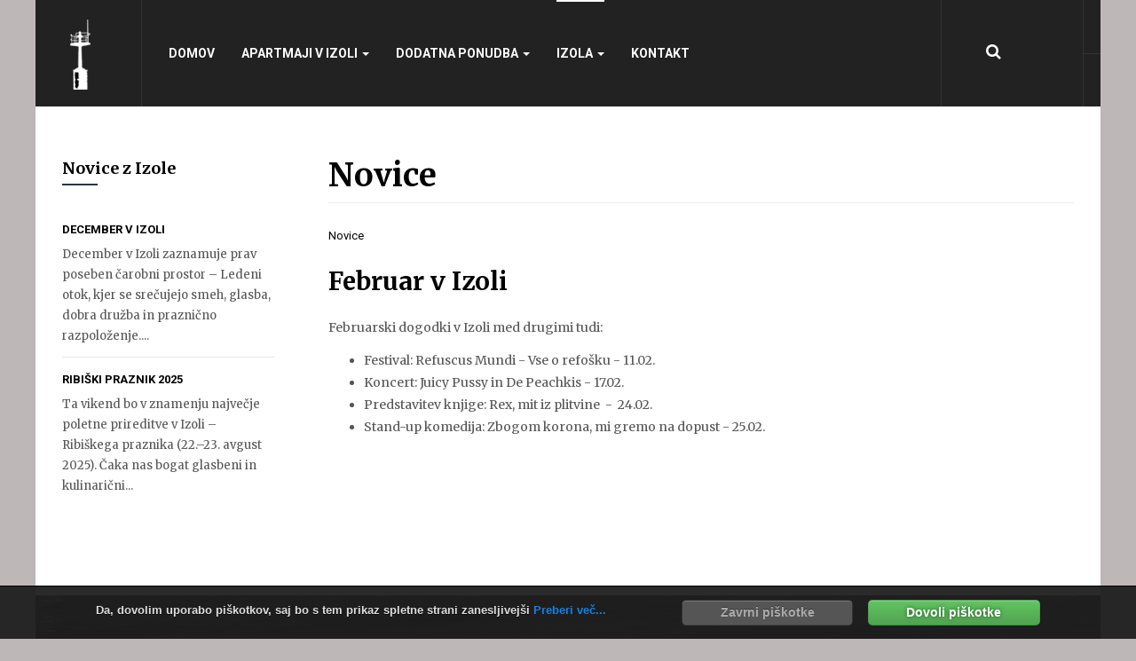

--- FILE ---
content_type: text/html; charset=utf-8
request_url: https://www.apartma-izola.si/sl/ce-nas-vprasate/novice/158-februar-v-izoli
body_size: 7382
content:

<!DOCTYPE html>
<html lang="sl-si" dir="ltr"
	  class='com_content view-article itemid-260 j36 mm-hover'>
<head>
<meta name="google-site-verification" content="d0KxDVupt_qjNfJURde7RR6mUiugW7vJZgjO111yGgo" />
		<base href="https://www.apartma-izola.si/sl/ce-nas-vprasate/novice/158-februar-v-izoli" />
	<meta http-equiv="content-type" content="text/html; charset=utf-8" />
	<meta name="author" content="g. Leban" />
	<meta name="generator" content="Joomla! - Open Source Content Management" />
	<title>Februar v Izoli</title>
	<link href="/templates/ja_elicyon/favicon.ico" rel="shortcut icon" type="image/vnd.microsoft.icon" />
	<link href="https://www.apartma-izola.si/sl/component/search/?Itemid=260&amp;catid=25&amp;id=158&amp;format=opensearch" rel="search" title="Išči Apartma Izola" type="application/opensearchdescription+xml" />
	<link href="/t3-assets/css/css-2d872-39103.css" rel="stylesheet" type="text/css" />
	<link href="/t3-assets/css/css-a94dd-39180.css" rel="stylesheet" type="text/css" />
	<link href="//fonts.googleapis.com/css?family=Merriweather:400,700,900,300" rel="stylesheet" type="text/css" />
	<link href="//fonts.googleapis.com/css?family=Roboto:400,500,700" rel="stylesheet" type="text/css" />
	<link href="/t3-assets/css/css-a255e-39102.css" rel="stylesheet" type="text/css" />
	<link href="/t3-assets/css/css-d9fa8-98279.css" rel="stylesheet" type="text/css" />
	<link href="/media/plg_system_cookieconfirm/css/core.css?f7f75a5f985071bd5178edc9884b44cc" rel="stylesheet" type="text/css" />
	<link href="/media/plg_system_cookieconfirm/css/light.css?f7f75a5f985071bd5178edc9884b44cc" rel="stylesheet" type="text/css" />
	<script src="/t3-assets/js/js-0b33e-39047.js" type="text/javascript"></script>
	<script src="https://www.apartma-izola.si/media/akeeba_strapper/js/namespace.js?9c46397cda0e7024289bd899e2f00d4d" type="text/javascript"></script>
	<script src="/t3-assets/js/js-af6ee-37779.js" type="text/javascript"></script>
	<script type="text/javascript">

		var j2storeURL = 'https://www.apartma-izola.si/';
		jQuery(window).on('load',  function() {
				new JCaption('img.caption');
			});jQuery(function($){ $(".hasTooltip").tooltip({"html": true,"container": "body"}); });
	</script>

	
<!-- META FOR IOS & HANDHELD -->
	<meta name="viewport" content="width=device-width, initial-scale=1.0, maximum-scale=1.0, user-scalable=no"/>
	<style type="text/stylesheet">
		@-webkit-viewport   { width: device-width; }
		@-moz-viewport      { width: device-width; }
		@-ms-viewport       { width: device-width; }
		@-o-viewport        { width: device-width; }
		@viewport           { width: device-width; }
	</style>
	<script type="text/javascript">
		//<![CDATA[
		if (navigator.userAgent.match(/IEMobile\/10\.0/)) {
			var msViewportStyle = document.createElement("style");
			msViewportStyle.appendChild(
				document.createTextNode("@-ms-viewport{width:auto!important}")
			);
			document.getElementsByTagName("head")[0].appendChild(msViewportStyle);
		}
		//]]>
	</script>
<meta name="HandheldFriendly" content="true"/>
<meta name="apple-mobile-web-app-capable" content="YES"/>
<!-- //META FOR IOS & HANDHELD -->




<!-- Le HTML5 shim and media query for IE8 support -->
<!--[if lt IE 9]>
<script src="//html5shim.googlecode.com/svn/trunk/html5.js"></script>
<script type="text/javascript" src="/plugins/system/t3/base-bs3/js/respond.min.js"></script>
<![endif]-->

<!-- You can add Google Analytics here or use T3 Injection feature -->


<!-- Google Analytics -->
<script>
(function(i,s,o,g,r,a,m){i['GoogleAnalyticsObject']=r;i[r]=i[r]||function(){
(i[r].q=i[r].q||[]).push(arguments)},i[r].l=1*new Date();a=s.createElement(o),
m=s.getElementsByTagName(o)[0];a.async=1;a.src=g;m.parentNode.insertBefore(a,m)
})(window,document,'script','//www.google-analytics.com/analytics.js','ga');

ga('create', 'UA-113335682-1', 'auto');ga('send', 'pageview');
</script>
<!-- End Google Analytics -->
</head>


<body class="" >

<div class="t3-wrapper"  > <!-- Need this wrapper for off-canvas menu. Remove if you don't use of-canvas -->

  
<!-- HEADER -->
<header id="t3-header" class="wrap t3-header" data-spy="affix" data-offset-top="60">
<div class="container-hd"><div class="container">
	<div class="row">

		<!-- LOGO -->
		<div class="col-xs-12 col-sm-3 logo">
			<div class="logo-image">
				<a href="/" title="Apartma Izola">
											<img class="logo-img" src="/images/logo_mini.png" alt="Apartma Izola" />
															<span>Apartma Izola</span>
				</a>
				<small class="site-slogan">Turistični apartmaji v Izoli</small>
			</div>
		</div>
		<!-- //LOGO -->

				<!-- HEAD SEARCH -->
		<div class="head-search-wrap ">
			<div class="search">
	<form action="/sl/ce-nas-vprasate/novice" method="post" class="form-inline form-search">
		<label for="mod-search-searchword" class="element-invisible">Išči ...</label> <input name="searchword" id="mod-search-searchword" maxlength="200"  class="form-control search-query" type="search" size="0" placeholder="Išči ..." />		<input type="hidden" name="task" value="search" />
		<input type="hidden" name="option" value="com_search" />
		<input type="hidden" name="Itemid" value="260" />
	</form>
</div>

		</div>
		<!-- //HEAD SEARCH -->
		
					<div class="col-xs-12 col-sm-3 head-right">

								<div class="head-offcanvas  hidden-lg hidden-md">
					
<button class="btn btn-primary off-canvas-toggle  hidden-lg hidden-md" type="button" data-pos="right" data-nav="#t3-off-canvas" data-effect="off-canvas-effect-4">
  <i class="fa fa-bars"></i>
</button>

<!-- OFF-CANVAS SIDEBAR -->
<div id="t3-off-canvas" class="t3-off-canvas  hidden-lg hidden-md">

  <div class="t3-off-canvas-header">
    <h2 class="t3-off-canvas-header-title">Sidebar</h2>
    <button type="button" class="close" data-dismiss="modal" aria-hidden="true">&times;</button>
  </div>

  <div class="t3-off-canvas-body">
    <div class="t3-module module " id="Mod125"><div class="module-inner"><div class="module-ct"><ul class="nav  nav-pills nav-stacked ">
<li class="item-101"><a href="/sl/" >Domov</a></li><li class="item-211 deeper dropdown parent"><a class="dropdown-toggle" href="/sl/apartma-v-izoli"  data-toggle="dropdown">Apartmaji v Izoli<em class="caret"></em></a><ul class="dropdown-menu"><li class="item-213"><a href="/sl/apartma-v-izoli/jagodni-apartma-v-izoli" >Apartma Jagoda v Jagodju</a></li><li class="item-223"><a href="/sl/apartma-v-izoli/apartma-v-centru-izole" >Apartma Trinkova v centru Izole</a></li><li class="item-212"><a href="/sl/apartma-v-izoli/presernov-apartma-v-izoli" >Prešern apartma v Livadah</a></li><li class="item-256"><a href="/sl/apartma-v-izoli/apartma-kondor-v-izoli" >Apartma Kondor blizu morja</a></li><li class="item-258"><a href="/sl/apartma-v-izoli/apartma-riba-v-izoli" >Apartma Riba blizu morja</a></li><li class="item-262"><a href="/sl/apartma-v-izoli/galeb" >Galeb</a></li></ul></li><li class="item-214 deeper dropdown parent"><a class="dropdown-toggle" href="/sl/dodatna-ponudba"  data-toggle="dropdown">Dodatna ponudba <em class="caret"></em></a><ul class="dropdown-menu"><li class="item-217"><a href="/sl/dodatna-ponudba/na-potep-s-skuterjem" >Na potep s skuterjem</a></li><li class="item-218"><a href="/sl/dodatna-ponudba/s-kolesom-na-izlet" >S kolesom na izlet</a></li><li class="item-219"><a href="/sl/dodatna-ponudba/hisni-ljubljencki-dovoljeni" >Hišni ljubljenčki dovoljeni</a></li><li class="item-250">	<a href="https://malwarebytes.si" target="_blank" >Malwarebytes partner Slovenija</a></li><li class="item-255"><a href="/sl/dodatna-ponudba/spominki" >Spominki</a></li><li class="item-268"><a href="/sl/dodatna-ponudba/istrske-letne-kuhinje" >Istrske letne kuhinje</a></li><li class="item-269"><a href="/sl/dodatna-ponudba/istrske-letne-kuhinje-2" >Avto moto shop</a></li></ul></li><li class="item-221 active deeper dropdown parent"><a class="dropdown-toggle" href="/sl/ce-nas-vprasate"  data-toggle="dropdown">Izola<em class="caret"></em></a><ul class="dropdown-menu"><li class="item-247"><a href="/sl/ce-nas-vprasate/fotogalerija" >Fotogalerija</a></li><li class="item-260 current active"><a href="/sl/ce-nas-vprasate/novice" >Novice</a></li><li class="item-267"><a href="/sl/ce-nas-vprasate/parkiranje-v-izoli" >Parkiranje v Izoli</a></li><li class="item-270"><a href="/sl/ce-nas-vprasate/kje-se-dobro-je" >Kje smo dobro jedli</a></li><li class="item-271"><a href="/sl/ce-nas-vprasate/nekaj-za-popit" >Nekaj za popit</a></li><li class="item-272"><a href="/sl/ce-nas-vprasate/turisticni-vlakec" >Turistični vlakec</a></li></ul></li><li class="item-215"><a href="/sl/kontakt" >Kontakt</a></li></ul>
</div></div></div>
  </div>

</div>
<!-- //OFF-CANVAS SIDEBAR -->

				</div>
								
									<!-- LANGUAGE SWITCHER -->
					<div class="languageswitcherload">
						
<div class="dropdown mod-languages">
	<ul class="lang-inline">
	
						<li class="lang-active" dir="ltr">
			<a href="/sl/ce-nas-vprasate/novice/158-februar-v-izoli">
							<img src="/media/mod_languages/images/sl_si.gif" alt="Slovenian" title="Slovenian" />						</a>
			</li>
								<li class="" dir="ltr">
			<a href="/en/">
							<img src="/media/mod_languages/images/en.gif" alt="English (UK)" title="English (UK)" />						</a>
			</li>
				</ul>

</div>


					</div>
					<!-- //LANGUAGE SWITCHER -->
										
				
									<!-- HEAD SEARCH -->
					<div class="head-search ">
						<button type="button" class="btn btn-search">
						  <i class="fa fa-search"></i>
						  <i class="fa fa-close"></i>
						</button>
					</div>
					<!-- //HEAD SEARCH -->
							</div>
		
		<!-- MAIN NAVIGATION -->
		<nav id="t3-mainnav" class="col-xs-12 col-sm-5 col-md-6 col-lg-7 navbar navbar-default t3-mainnav">
			<div class="t3-navbar navbar-collapse collapse">
				<div  class="t3-megamenu animate fading"  data-duration="400" data-responsive="true">
<ul itemscope itemtype="http://www.schema.org/SiteNavigationElement" class="nav navbar-nav level0">
<li itemprop='name'  data-id="101" data-level="1">
<a itemprop='url' class="" href="/sl/"   data-target="#">Domov </a>

</li>
<li itemprop='name' class="dropdown mega" data-id="211" data-level="1">
<a itemprop='url' class=" dropdown-toggle" href="/sl/apartma-v-izoli"   data-target="#" data-toggle="dropdown">Apartmaji v Izoli <em class="caret"></em></a>

<div class="nav-child dropdown-menu mega-dropdown-menu"  style="width: 620px"  data-width="620"><div class="mega-dropdown-inner">
<div class="row">
<div class="col-xs-12 mega-col-nav" data-width="12"><div class="mega-inner">
<ul itemscope itemtype="http://www.schema.org/SiteNavigationElement" class="mega-nav level1">
<li itemprop='name'  data-id="213" data-level="2">
<a itemprop='url' class="" href="/sl/apartma-v-izoli/jagodni-apartma-v-izoli"   data-target="#">Apartma Jagoda v Jagodju </a>

</li>
<li itemprop='name'  data-id="223" data-level="2">
<a itemprop='url' class="" href="/sl/apartma-v-izoli/apartma-v-centru-izole"   data-target="#">Apartma Trinkova v centru Izole </a>

</li>
<li itemprop='name'  data-id="212" data-level="2">
<a itemprop='url' class="" href="/sl/apartma-v-izoli/presernov-apartma-v-izoli"   data-target="#">Prešern apartma v Livadah </a>

</li>
<li itemprop='name'  data-id="256" data-level="2">
<a itemprop='url' class="" href="/sl/apartma-v-izoli/apartma-kondor-v-izoli"   data-target="#">Apartma Kondor blizu morja </a>

</li>
<li itemprop='name'  data-id="258" data-level="2">
<a itemprop='url' class="" href="/sl/apartma-v-izoli/apartma-riba-v-izoli"   data-target="#">Apartma Riba blizu morja </a>

</li>
<li itemprop='name'  data-id="262" data-level="2">
<a itemprop='url' class="" href="/sl/apartma-v-izoli/galeb"   data-target="#">Galeb </a>

</li>
</ul>
</div></div>
</div>
</div></div>
</li>
<li itemprop='name' class="dropdown mega" data-id="214" data-level="1">
<a itemprop='url' class=" dropdown-toggle" href="/sl/dodatna-ponudba"   data-target="#" data-toggle="dropdown">Dodatna ponudba  <em class="caret"></em></a>

<div class="nav-child dropdown-menu mega-dropdown-menu"  ><div class="mega-dropdown-inner">
<div class="row">
<div class="col-xs-12 mega-col-nav" data-width="12"><div class="mega-inner">
<ul itemscope itemtype="http://www.schema.org/SiteNavigationElement" class="mega-nav level1">
<li itemprop='name'  data-id="217" data-level="2">
<a itemprop='url' class="" href="/sl/dodatna-ponudba/na-potep-s-skuterjem"   data-target="#">Na potep s skuterjem </a>

</li>
<li itemprop='name'  data-id="218" data-level="2">
<a itemprop='url' class="" href="/sl/dodatna-ponudba/s-kolesom-na-izlet"   data-target="#">S kolesom na izlet </a>

</li>
<li itemprop='name' class="dropdown-submenu mega" data-id="219" data-level="2">
<a itemprop='url' class="" href="/sl/dodatna-ponudba/hisni-ljubljencki-dovoljeni"   data-target="#">Hišni ljubljenčki dovoljeni </a>

<div class="nav-child dropdown-menu mega-dropdown-menu"  ><div class="mega-dropdown-inner">
<div class="row">
<div class="col-xs-12 mega-col-nav" data-width="12"><div class="mega-inner">
</div></div>
</div>
</div></div>
</li>
<li itemprop='name'  data-id="250" data-level="2">
<a itemprop='url' class="" href="https://malwarebytes.si" target="_blank"   data-target="#">Malwarebytes partner Slovenija</a>

</li>
<li itemprop='name'  data-id="255" data-level="2">
<a itemprop='url' class="" href="/sl/dodatna-ponudba/spominki"   data-target="#">Spominki </a>

</li>
<li itemprop='name'  data-id="268" data-level="2">
<a itemprop='url' class="" href="/sl/dodatna-ponudba/istrske-letne-kuhinje"   data-target="#">Istrske letne kuhinje </a>

</li>
<li itemprop='name'  data-id="269" data-level="2">
<a itemprop='url' class="" href="/sl/dodatna-ponudba/istrske-letne-kuhinje-2"   data-target="#">Avto moto shop </a>

</li>
</ul>
</div></div>
</div>
</div></div>
</li>
<li itemprop='name' class="active dropdown mega" data-id="221" data-level="1">
<a itemprop='url' class=" dropdown-toggle" href="/sl/ce-nas-vprasate"   data-target="#" data-toggle="dropdown">Izola <em class="caret"></em></a>

<div class="nav-child dropdown-menu mega-dropdown-menu"  ><div class="mega-dropdown-inner">
<div class="row">
<div class="col-xs-12 mega-col-nav" data-width="12"><div class="mega-inner">
<ul itemscope itemtype="http://www.schema.org/SiteNavigationElement" class="mega-nav level1">
<li itemprop='name'  data-id="247" data-level="2">
<a itemprop='url' class="" href="/sl/ce-nas-vprasate/fotogalerija"   data-target="#">Fotogalerija </a>

</li>
<li itemprop='name' class="current active" data-id="260" data-level="2">
<a itemprop='url' class="" href="/sl/ce-nas-vprasate/novice"   data-target="#">Novice </a>

</li>
<li itemprop='name'  data-id="267" data-level="2">
<a itemprop='url' class="" href="/sl/ce-nas-vprasate/parkiranje-v-izoli"   data-target="#">Parkiranje v Izoli </a>

</li>
<li itemprop='name'  data-id="270" data-level="2">
<a itemprop='url' class="" href="/sl/ce-nas-vprasate/kje-se-dobro-je"   data-target="#">Kje smo dobro jedli </a>

</li>
<li itemprop='name'  data-id="271" data-level="2">
<a itemprop='url' class="" href="/sl/ce-nas-vprasate/nekaj-za-popit"   data-target="#">Nekaj za popit </a>

</li>
<li itemprop='name'  data-id="272" data-level="2">
<a itemprop='url' class="" href="/sl/ce-nas-vprasate/turisticni-vlakec"   data-target="#">Turistični vlakec </a>

</li>
</ul>
</div></div>
</div>
</div></div>
</li>
<li itemprop='name'  data-id="215" data-level="1">
<a itemprop='url' class="" href="/sl/kontakt"   data-target="#">Kontakt </a>

</li>
</ul>
</div>

			</div>
		</nav>
		<!-- //MAIN NAVIGATION -->

	</div>
</div></div>

<!-- Brand and toggle get grouped for better mobile display -->

</header>
<!-- //HEADER -->

  

  
  


  


  <div class="container-hd">

    


    


    
<div id="t3-mainbody" class="container t3-mainbody">
	<div class="row">

		<!-- MAIN CONTENT -->
		<div id="t3-content" class="t3-content col-xs-12 col-sm-8 col-sm-push-4 col-md-9 col-md-push-3">
						
	<div class="page-header clearfix">
		<h1 class="page-title">Novice</h1>
	</div>

<div class="item-page clearfix j2-product-detail">


<!-- Article -->
<article itemscope itemtype="http://schema.org/Article">
	<meta itemprop="inLanguage" content="sl-SI" />


	
<!-- Aside -->
<aside class="article-aside clearfix">
    	<dl class="article-info  muted">

		
			<dt class="article-info-term">
													Podrobnosti							</dt>

			
			
										<dd class="category-name hasTooltip" title="Kategorija: ">
				<i class="fa fa-folder-open"></i>
									<a href="/sl/ce-nas-vprasate/novice" ><span itemprop="genre">Novice</span></a>							</dd>			
					
					
			
						</dl>
    
  </aside>  
<!-- //Aside -->






	

	
		
	
	<!-- PRODUCT DETAILS -->
	<div class="jshop">
					
<header class="article-header clearfix">
	<h1 class="article-title" itemprop="headline">
					<a href="/sl/ce-nas-vprasate/novice/158-februar-v-izoli" itemprop="url" title="Februar v Izoli">
				Februar v Izoli</a>
			</h1>

			</header>
				
			
		<section class="article-content clearfix" itemprop="articleBody">
			<p>Februarski dogodki v Izoli med drugimi tudi:</p>
<ul>
<li>Festival: Refuscus Mundi - Vse o refo&scaron;ku - 11.02.</li>
<li>Koncert: Juicy Pussy in De Peachkis - 17.02.</li>
<li>Predstavitev knjige: Rex, mit iz plitvine&nbsp; -&nbsp; 24.02.</li>
<li>Stand-up komedija: Zbogom korona, mi gremo na dopust - 25.02.</li>
</ul> 		</section>
	<!-- //PRODUCT DETAILS -->
	</div>
  <!-- footer -->
    <!-- //footer -->


	
	
</article>
<!-- //Article -->



</div>

		</div>
		<!-- //MAIN CONTENT -->

		<!-- SIDEBAR LEFT -->
		<div class="t3-sidebar t3-sidebar-left col-xs-12 col-sm-4 col-sm-pull-8 col-md-3 col-md-pull-9 ">
			<div class="t3-module module " id="Mod128"><div class="module-inner"><h3 class="module-title "><span>Novice z Izole</span></h3><div class="module-ct"><ul class="category-module">
						<li>
									<a class="mod-articles-category-title " href="/sl/ce-nas-vprasate/novice/214-december-v-izoli">
						December v Izoli					</a>
				
				
				
				
				
									<p class="mod-articles-category-introtext">
						December v Izoli zaznamuje prav poseben čarobni prostor &ndash; Ledeni otok, kjer se srečujejo smeh, glasba, dobra družba in praznično razpoloženje....					</p>
				
							</li>
					<li>
									<a class="mod-articles-category-title " href="/sl/ce-nas-vprasate/novice/213-ribiski-praznik-2025">
						Ribiški praznik 2025					</a>
				
				
				
				
				
									<p class="mod-articles-category-introtext">
						Ta vikend bo v znamenju največje poletne prireditve v Izoli &ndash; Ribi&scaron;kega praznika (22.&ndash;23. avgust 2025). Čaka nas bogat glasbeni in kulinarični...					</p>
				
							</li>
			</ul>
</div></div></div>
		</div>
		<!-- //SIDEBAR LEFT -->

	</div>
</div> 



    
	<!-- CONTENT BOTTOM -->
	<div class="t3-content-bottom ">
		

<div class="custom bg-mask"  style="background-image: url('/images/vstopna/ozadje_vstopna.jpg')" >
	<div class="cta-wrap">
<h2>Najem apartmaja v Izoli</h2>
Apartmaje v Izoli oddamo, lahko le za kratek oddih ali pa za kvaliteten tedenski popust. Na&scaron;i apartmaji v Izoli so v celoti prenovljeni in namenjeni kvalitetnemu preživljanju va&scaron;ih počitnic. Proste termine lahko takoj preverite s klikom na želeni apartma. Vsak na&scaron; apartma ima objavljen in ažuriran koledar z označenimi zasedeni dnevi. Za več informacij smo vedno na voljo na objavljenem mailu ali telefonu. Rezervirajte svoj termin pred začetkom sezone, akontacijo v vi&scaron;ini 30% vam v primeru vi&scaron;je sile v celoti povrnemo.</div></div>

	</div>
	<!-- //CONTENT BOTTOM -->


    


    
<!-- FOOTER -->
<footer id="t3-footer" class="wrap t3-footer">

			<!-- FOOT NAVIGATION -->
		<div class="container">
					<!-- SPOTLIGHT -->
	<div class="t3-spotlight t3-footnav  row equal-height equal-height-child">
					<div class="col  col-lg-3 col-md-3 col-sm-3 col-xs-6">
								<div class="t3-module module " id="Mod182"><div class="module-inner"><h3 class="module-title "><span>Contact</span></h3><div class="module-ct">

<div class="custom"  >
	<p><strong>Apartments Izola Leban family</strong><br />Pre&scaron;ernova 21, 6231 Izola, <br />mrs. Leban:<span style="color: #ff6600;"><strong><a href="tel:%200038641730538" target="_blank" style="color: #ff6600;" title="call this number"> 00386 41 73 05 38</a></strong></span><br />mr. Leban: <span style="color: #ffcc00;"><strong><a href="tel:0038631616273" target="_blank" style="color: #ffcc00;" title="call Igor">00386 31 61 62 73</a></strong></span><br />e-mail:<span style="color: #ff6600;"><strong> <a href="/cdn-cgi/l/email-protection#4d24232b220d2c3d2c3f39202c60243722212c633e24" target="_blank" style="color: #ff6600;" title="email"><span class="__cf_email__" data-cfemail="ee87808881ae8f9e8f9c9a838fc3879481828fc09d87">[email&#160;protected]</span></a></strong></span><a href="/cdn-cgi/l/email-protection#96fcf7f1f9f2fcf3d6f7e6f7e4e2fbf7bbffecf9faf7b8e5ff"><br /></a></p></div>
</div></div></div>
							</div>
					<div class="col  col-lg-3 col-md-3 col-sm-3 col-xs-6">
								<div class="t3-module module " id="Mod120"><div class="module-inner"><h3 class="module-title "><span>Apartmaji v Izoli</span></h3><div class="module-ct"><ul class="nav  nav-pills nav-stacked ">
<li class="item-213"><a href="/sl/apartma-v-izoli/jagodni-apartma-v-izoli" >Apartma Jagoda v Jagodju</a></li><li class="item-223"><a href="/sl/apartma-v-izoli/apartma-v-centru-izole" >Apartma Trinkova v centru Izole</a></li><li class="item-212"><a href="/sl/apartma-v-izoli/presernov-apartma-v-izoli" >Prešern apartma v Livadah</a></li><li class="item-256"><a href="/sl/apartma-v-izoli/apartma-kondor-v-izoli" >Apartma Kondor blizu morja</a></li><li class="item-258"><a href="/sl/apartma-v-izoli/apartma-riba-v-izoli" >Apartma Riba blizu morja</a></li><li class="item-262"><a href="/sl/apartma-v-izoli/galeb" >Galeb</a></li></ul>
</div></div></div>
							</div>
					<div class="col  col-lg-3 col-md-3 col-sm-3 col-xs-6">
								<div class="t3-module module " id="Mod121"><div class="module-inner"><h3 class="module-title "><span>Dodatno v ponudbi</span></h3><div class="module-ct"><ul class="nav  nav-pills nav-stacked ">
<li class="item-217"><a href="/sl/dodatna-ponudba/na-potep-s-skuterjem" >Na potep s skuterjem</a></li><li class="item-218"><a href="/sl/dodatna-ponudba/s-kolesom-na-izlet" >S kolesom na izlet</a></li><li class="item-219"><a href="/sl/dodatna-ponudba/hisni-ljubljencki-dovoljeni" >Hišni ljubljenčki dovoljeni</a></li><li class="item-250">	<a href="https://malwarebytes.si" target="_blank" >Malwarebytes partner Slovenija</a></li><li class="item-255"><a href="/sl/dodatna-ponudba/spominki" >Spominki</a></li><li class="item-268"><a href="/sl/dodatna-ponudba/istrske-letne-kuhinje" >Istrske letne kuhinje</a></li><li class="item-269"><a href="/sl/dodatna-ponudba/istrske-letne-kuhinje-2" >Avto moto shop</a></li></ul>
</div></div></div>
							</div>
					<div class="col  col-lg-3 col-md-3 col-sm-3 col-xs-6">
								&nbsp;
							</div>
			</div>
<!-- SPOTLIGHT -->
		</div>
		<!-- //FOOT NAVIGATION -->
	
	<section class="t3-copyright">
		<div class="container">
      <hr />
			<div class="row">
				<div class="col-md-8 copyright ">
					<div class="module">
	<small>Avtorske pravice &#169; 2026 Apartma Izola. Vse pravice pridržane. Designed by <a href="http://www.joomlart.com/" title="Visit Joomlart.com!" rel="nofollow">JoomlArt.com</a>.</small>
	<small><a href="https://www.joomla.org"> Joomla!</a> je brezplačna programska oprema izdana pod <a href="https://www.gnu.org/licenses/gpl-2.0.html"> GNU General Public License.</a></small>
</div>
				</div>
									<div class="col-md-4 poweredby text-hide">
						<a class="t3-logo t3-logo-small t3-logo-light" href="http://t3-framework.org" title="Powered By T3 Framework"
						   target="_blank" rel="nofollow">Powered By <strong>T3 Framework</strong></a>
					</div>
							</div>
		</div>
	</section>

</footer>
<!-- //FOOTER -->
  </div>

</div>

<script data-cfasync="false" src="/cdn-cgi/scripts/5c5dd728/cloudflare-static/email-decode.min.js"></script><script type="text/javascript" src="/media/plg_system_cookieconfirm/js/cookieconfirm.min.js?f7f75a5f985071bd5178edc9884b44cc"></script><script type="text/javascript">
//<![CDATA[
ccm.initialise({
	settings: {
		autoConsent: "disabled",
		bannerPosition: "ccm-bottom-slide",
		bannerSize: "medium",
		consentCookieDomain: "",
		consentMode: "optin",
		consentType: "explicit",
		notificationType: "banner",
		postUrl: "/index.php?option=com_cookieconfirm&task=setconsentcookie&log=0&format=raw",
		showDeclineButton: "1",
		showCredits: "0",
		showFullText: "1",
		showPolicyText: "1",
		showPrivacySettings: "1",
		tagPosition: "bottom-right",
		token: "0"
	},
	strings: {
		aboutThisExtension: "o tej razširitvi",
		optinAcceptCookies: "Dovoli piškotke",
		optoutAcceptCookies: "Zapri",
		closeWindow: "Zapri okno",
		cookiePolicyLinkURL: "",
		cookiesDisabled: "piškotki onemogočeni",
		cookiesEnabled: "piškotki omogočeni",
		declineCookies: "Zavrni piškotke",
		errAcceptDeclineCookies: "Piškotkov ni možno omogočite/neomogočiti, ker je vaša seja potekla. Poskusite kasneje.",
		fullText: "Na naši spletni strani uporabljamo piškotke, saj ti omogočajo boljše in pravilnejše delovanja. Zaradi EU zakonodaje, vas moramo vprašati za soglasje. Prosimo vas, da sprejmete uporabo piškotkov in si s tem omogočite pravilen prikaz naše spletne strani. Piškotke uporabljajo vse spletne strani.",
		introText: "Da, dovolim uporabo piškotkov, saj bo s tem prikaz spletne strani zanesljivejši",
		introTextAccepted: "Potrdili ste uporabo piškotkov. V kolikor bi jih želeli zavrniti, kliknite na gumb Zavrni piškotke.",
		introTextDeclined: "Zavrnili ste uporabo piškotkov. V kolikor bi jih želeli omogočiti, kliknite na gumb Dovoli piškotke.",
		policyText: "Za uporabo naše spletne strani se morate strinjati s pogoji [policylink]Zasebnosti[/policylink].",
		privacySettings: "Osebne nastavitve",
		readLess: "Preberi manj",
		readMore: "Preberi več"
	}
});
//]]>
</script>
<script defer src="https://static.cloudflareinsights.com/beacon.min.js/vcd15cbe7772f49c399c6a5babf22c1241717689176015" integrity="sha512-ZpsOmlRQV6y907TI0dKBHq9Md29nnaEIPlkf84rnaERnq6zvWvPUqr2ft8M1aS28oN72PdrCzSjY4U6VaAw1EQ==" data-cf-beacon='{"version":"2024.11.0","token":"e6ce74832f804bafbbbc9bf7a0ca327e","r":1,"server_timing":{"name":{"cfCacheStatus":true,"cfEdge":true,"cfExtPri":true,"cfL4":true,"cfOrigin":true,"cfSpeedBrain":true},"location_startswith":null}}' crossorigin="anonymous"></script>
</body>

</html>

--- FILE ---
content_type: text/css
request_url: https://www.apartma-izola.si/t3-assets/css/css-a255e-39102.css
body_size: 3149
content:


/*===============================
/templates/ja_elicyon/css/themes/dark-blue/extras/com_j2store.css
================================================================================*/
.com_j2store .t3-content-top .module-title{font-size:36px}.com_j2store .j2store-myprofile-address-list{padding-left:0}.com_j2store .j2store-myprofile-address-list .j2store-myprofile-address-single-list:before,.com_j2store .j2store-myprofile-address-list .j2store-myprofile-address-single-list:after{content:" ";display:table}.com_j2store .j2store-myprofile-address-list .j2store-myprofile-address-single-list:after{clear:both}.com_j2store .j2store-myprofile .tabbable .tab-content .tab-pane > .span12{padding-left:0;padding-right:0}.com_j2store #j2storeOrderLoginForm > label{display:block;margin-bottom:12.5px}.com_j2store #j2storeOrderLoginForm input[type="checkbox"]{display:inline-block;height:auto}.com_j2store #j2storeOrderLoginForm .loginLinks{margin-top:12.5px}.cart-action-complete{display:block;margin-bottom:12.5px}.cart-action-complete p{color:#555555;margin-bottom:0}.cart-action-complete p:before{content:"\f06a";color:#5cb85c;font-family:FontAwesome;display:inline-block}.j2store-product-list select{float:right}.j2store-add-to-cart{margin-left:0}.j2store-addtocart-form{margin-top:25px}.product-qty input[type="text"],.product-qty input[type="number"]{height:37px;padding:5px}.j2store-product-main-image{margin-bottom:0;width:100%}.j2store-mainimage{margin-bottom:25px}@media (max-width:767px){.j2store-mainimage{margin-bottom:25px}}.j2store-cart-list .item-product-details{float:right}.j2store-product-additional-images ul{padding:0}.j2store-product-additional-images ul li{display:inline-block;margin-right:6.25px;margin-bottom:6.25px}.t3-sidebar .j2store_products_container li + li{margin-top:25px}.j2store_products_container.row{margin-left:-30px;margin-right:-30px}@media (max-width:1199px){.j2store_products_container.row{margin-left:-12.5px;margin-right:-12.5px}}.j2store_products_container.row > li{margin-bottom:60px}@media (max-width:1199px){.j2store_products_container.row > li{padding-left:12.5px;padding-right:12.5px;margin-bottom:25px}}.j2store-info .module-title{font-size:36px;margin-bottom:12.5px}.j2store-categories-module{text-align:center}@media (max-width:1199px){.j2store-categories-module{margin-left:-12.5px}}.j2store-categories-module .j2store-categories-list{list-style:none;margin-bottom:60px}@media (max-width:1199px){.j2store-categories-module .j2store-categories-list{padding-left:12.5px;padding-right:12.5px;margin-bottom:25px}}.j2store-categories-module .j2store-categories-list .spacer{border:1px solid #e8e8e8}.j2store-categories-module .j2store-categories-list .spacer a{color:#000000}.j2store-categories-module .j2store-categories-list .spacer a img{width:100%;max-width:100%;display:block;height:auto}.j2store-categories-module .j2store-categories-list .spacer a:hover,.j2store-categories-module .j2store-categories-list .spacer a:focus,.j2store-categories-module .j2store-categories-list .spacer a:active{color:#253746}.j2store-categories-module .j2store-categories-list .spacer h4{padding:10px}.mod_j2store_products .j2store_products_container .j2store_product_block{list-style:none}.mod_j2store_products .j2store_products_container .j2store_product_block .spacer{border:1px solid #eeeeee;margin-top:5px;margin-right:2px;margin-left:2px}.mod_j2store_products .j2store_products_container .j2store_product_block .spacer .j2store_product_image_block{padding:0}.mod_j2store_products .j2store_products_container .j2store_product_block .spacer .j2store_product_image_block .j2store_product_image img{width:100%;max-width:100%;display:block;height:auto}.mod_j2store_products .j2store_products_container .j2store_product_block .spacer .j2store_product_content_block{margin:15px 0}.mod_j2store_products .j2store_products_container .j2store_product_block .spacer .j2store_product_content_block .j2store_product_title a{color:#000000;font-size:15px}.mod_j2store_products .j2store_products_container .j2store_product_block .spacer .j2store_product_content_block .j2store_product_title a:hover,.mod_j2store_products .j2store_products_container .j2store_product_block .spacer .j2store_product_content_block .j2store_product_title a:focus,.mod_j2store_products .j2store_products_container .j2store_product_block .spacer .j2store_product_content_block .j2store_product_title a:active{color:#253746}.mod_j2store_products .j2store_products_container .j2store_product_block .spacer .j2store_product_content_block .product-price-container .base-price{color:#253746;font-weight:700;font-size:15px}.mod_j2store_products .j2store_products_container .j2store_product_block .spacer1{border:1px solid #e8e8e8;margin:0;-webkit-transition:box-shadow 300ms;-o-transition:box-shadow 300ms;transition:box-shadow 300ms}.mod_j2store_products .j2store_products_container .j2store_product_block .spacer1:hover{box-shadow:2px 2px 0 #f7f7f7}.mod_j2store_products .j2store_products_container .j2store_product_block .spacer1 .j2store_product_image_block .j2store_product_image img{width:100%;display:block;height:auto;max-width:100%}.mod_j2store_products .j2store_products_container .j2store_product_block .spacer1 .j2store_product_content_block{margin:0 auto;padding:25px}.mod_j2store_products .j2store_products_container .j2store_product_block .spacer1 .j2store_product_content_block .j2store_product_title{margin-top:0}.mod_j2store_products .j2store_products_container .j2store_product_block .spacer1 .j2store_product_content_block .j2store_product_title a{color:#000000;font-size:15px}.mod_j2store_products .j2store_products_container .j2store_product_block .spacer1 .j2store_product_content_block .j2store_product_title a:hover,.mod_j2store_products .j2store_products_container .j2store_product_block .spacer1 .j2store_product_content_block .j2store_product_title a:focus,.mod_j2store_products .j2store_products_container .j2store_product_block .spacer1 .j2store_product_content_block .j2store_product_title a:active{color:#253746}.mod_j2store_products .j2store_products_container .j2store_product_block .spacer1 .j2store_product_content_block .j2store_product_introtext{color:#999999}.mod_j2store_products .j2store_products_container .j2store_product_block .spacer1 .j2store_product_content_block .product-price-container{padding-bottom:10px}.mod_j2store_products .j2store_products_container .j2store_product_block .spacer1 .j2store_product_content_block .product-price-container .base-price{color:#555555;font-weight:700}.mod_j2store_products .j2store_products_container .j2store_product_block .spacer1 .j2store_product_content_block .product-price-container .base-price span{color:#253746}.mod_j2store_products .j2store_products_container .j2store_product_block .spacer1 .j2store_product_content_block .j2store_product_cart .j2store-addtocart-form .j2store-add-to-cart:before,.mod_j2store_products .j2store_products_container .j2store_product_block .spacer1 .j2store_product_content_block .j2store_product_cart .j2store-addtocart-form .j2store-add-to-cart:after{content:" ";display:table}.mod_j2store_products .j2store_products_container .j2store_product_block .spacer1 .j2store_product_content_block .j2store_product_cart .j2store-addtocart-form .j2store-add-to-cart:after{clear:both}.mod_j2store_products .j2store_products_container .j2store_product_block .spacer1 .j2store_product_content_block .j2store_product_cart .j2store-addtocart-form .j2store-add-to-cart .product-qty .input-mini{height:35px;text-align:center;float:left;margin-right:5px;max-width:60px;min-width:40px}.mod_j2store_products .j2store_products_container .j2store_product_block .spacer1 .j2store_product_content_block .j2store_product_cart .j2store-addtocart-form .j2store-add-to-cart .j2store-cart-button{border:2px solid #e8e8e8;color:#555555;font-size:10px;float:right}.mod_j2store_products .j2store_products_container .j2store_product_block .spacer1 .j2store_product_content_block .j2store_product_cart .j2store-addtocart-form .j2store-add-to-cart .j2store-cart-button:hover,.mod_j2store_products .j2store_products_container .j2store_product_block .spacer1 .j2store_product_content_block .j2store_product_cart .j2store-addtocart-form .j2store-add-to-cart .j2store-cart-button:focus,.mod_j2store_products .j2store_products_container .j2store_product_block .spacer1 .j2store_product_content_block .j2store_product_cart .j2store-addtocart-form .j2store-add-to-cart .j2store-cart-button:active{background:#000000;border:2px solid #000000;color:#ffffff}.j2store-product-list .top-filter .form-horizontal{display:table;width:100%}.j2store-product-list .top-filter .form-horizontal .j2store-product-search-input{margin-bottom:12.5px}@media (min-width:992px){.j2store-product-list .top-filter .form-horizontal .j2store-product-search-input{float:left;margin-right:12.5px}}.j2store-product-list .top-filter select.input{float:right}.j2store-product-list .j2store-products-row .j2store-single-product{border:1px solid #e8e8e8;padding:25px;margin-bottom:60px;-webkit-transition:box-shadow 300ms;-o-transition:box-shadow 300ms;transition:box-shadow 300ms}.j2store-product-list .j2store-products-row .j2store-single-product:hover{box-shadow:2px 2px 0 #f7f7f7}@media (max-width:991px){.j2store-product-list .j2store-products-row .j2store-single-product{margin-bottom:25px}}.j2store-product-list .j2store-products-row .j2store-single-product .j2store-product-images{margin:-25px -25px 25px -25px}.j2store-product-list .j2store-products-row .j2store-single-product .j2store-product-images .j2store-img-responsive{width:100%;padding:0;display:block;height:auto;max-width:100%}.j2store-product-list .j2store-products-row .j2store-single-product .product-title{margin-top:0}.j2store-product-list .j2store-products-row .j2store-single-product .product-title a{color:#000000;font-size:15px}.j2store-product-list .j2store-products-row .j2store-single-product .product-title a:hover{color:#253746}.j2store-product-list .j2store-products-row .j2store-single-product .product-short-description{font-size:14px;color:#999999}.j2store-product-list .j2store-products-row .j2store-single-product .product-price-container .sale-price{color:#253746;font-size:14px}.j2store-product-list .j2store-products-row .j2store-single-product .product-price-container .sale-price span{color:#555555}.j2store-product-list .j2store-products-row .j2store-single-product .j2store-addtocart-form .j2store-add-to-cart{display:table}.j2store-product-list .j2store-products-row .j2store-single-product .j2store-addtocart-form .j2store-add-to-cart .j2store-cart-button{border:2px solid #e8e8e8;color:#555555;font-size:10px;float:right;margin-right:0px}.j2store-product-list .j2store-products-row .j2store-single-product .j2store-addtocart-form .j2store-add-to-cart .j2store-cart-button:hover,.j2store-product-list .j2store-products-row .j2store-single-product .j2store-addtocart-form .j2store-add-to-cart .j2store-cart-button:focus,.j2store-product-list .j2store-products-row .j2store-single-product .j2store-addtocart-form .j2store-add-to-cart .j2store-cart-button:active{background:#000000;border:2px solid #000000;color:#ffffff}.j2store-product-list .j2store-products-row .j2store-single-product .j2store-addtocart-form .j2store-add-to-cart .product-qty{display:inline-block;margin-bottom:6.25px}.j2store-product-list .j2store-sidebar-filters-container{float:right}@media screen and (max-width:480px){.j2store-product-list .j2store-sidebar-filters-container{float:none}}.j2store-product-list .top-filter{margin-bottom:50px}.j2store-product-list .top-filter .form-inline{margin-bottom:0}.j2store-product-list .top-filter .filter-title{color:#999999;text-transform:uppercase}.j2store-sidebar-filters-container #productsideFilters{background:#f7f7f7;padding:25px}.j2store-sidebar-filters-container #productsideFilters h4.product-filter-heading{display:block;font-size:15px;margin-top:0;margin-bottom:12.5px}.j2store-sidebar-filters-container #productsideFilters .j2store-product-filters{margin-top:25px;margin-bottom:0}.j2store-sidebar-filters-container #productsideFilters .j2store-product-filters.price-filters #j2store-slider-range{background:#253746}.j2store-sidebar-filters-container #productsideFilters .j2store-product-filters.price-filters #j2store-slider-range.ui-corner-all{background:#999999;margin-top:25px}.j2store-sidebar-filters-container #productsideFilters .j2store-product-filters.price-filters #j2store-slider-range .ui-slider-range{background:#2e4457;top:0}.j2store-sidebar-filters-container #productsideFilters .j2store-product-filters.price-filters #j2store-slider-range .ui-slider-handle{background:#253746;top:-5px;height:14px;width:14px}.j2store-sidebar-filters-container #productsideFilters .j2store-product-filters.manufacturer-filters .j2store-product-brand-label{display:block;font-size:12px}.j2store-sidebar-filters-container #productsideFilters .j2store-product-filters.manufacturer-filters .j2store-product-brand-label input{margin-right:4.16666667px}.j2store-sidebar-filters-container #productsideFilters .j2store-product-filters.manufacturer-filters select{width:100%}.j2store-sidebar-filters-container #productsideFilters .j2store-product-filters.category-filters .product-filter-heading{display:inline}.j2store-sidebar-filters-container #productsideFilters .j2store-product-filters.category-filters > a{color:#555555;float:right}.detail .simple-product .product-title{margin-top:0}.detail .simple-product .product-qty input{padding:5px !important}.detail .simple-product .price-sku-brand-container{border:0;padding-bottom:0;margin-bottom:0}.detail .simple-product .price-sku-brand-container .col-sm-12{padding:0}.detail .simple-product .price-sku-brand-container .product-price-container .sale-price{color:#669900;font-size:20px}.detail .simple-product .price-sku-brand-container .product-price-container .sale-price span{color:#555555}.detail .simple-product .price-sku-brand-container .product-sku{padding-top:10px}.detail .simple-product .j2store-addtocart-form{margin:10px auto}.detail .simple-product .j2store-addtocart-form .j2store-add-to-cart .j2store-cart-button{color:#555555;border:2px solid #555555;font-size:12px;margin-left:15px}.detail .simple-product .j2store-addtocart-form .j2store-add-to-cart .j2store-cart-button:hover,.detail .simple-product .j2store-addtocart-form .j2store-add-to-cart .j2store-cart-button:focus,.detail .simple-product .j2store-addtocart-form .j2store-add-to-cart .j2store-cart-button:active{background:#000000;border:2px solid #000000;color:#ffffff}.detail .simple-product .productdetails-tabs .tab-content{text-align:center}.detail .product-upsells-container{margin-top:60px}.detail .product-upsells-container .related-title{padding-bottom:10px;position:relative;margin-bottom:25px}.detail .product-upsells-container .related-title:after{content:"";width:40px;height:2px;background:#253746;position:absolute;bottom:0;left:0;display:block}@media (min-width:768px) and (max-width:991px){.detail .product-upsells-container .upsell-product-row{margin-left:-12.5px;margin-right:-12.5px}.detail .product-upsells-container .upsell-product-row > div{padding-right:12.5px;padding-left:12.5px}}.detail .product-upsells-container .upsell-product-row .upsell-product-list{border:1px solid #e8e8e8;padding:25px;margin-bottom:60px}@media (max-width:767px){.detail .product-upsells-container .upsell-product-row .upsell-product-list{margin-bottom:25px}}.detail .product-upsells-container .upsell-product-row .upsell-product-list .upsell-product-image{display:block;margin:-25px -25px 0 -25px}.detail .product-upsells-container .upsell-product-row .upsell-product-list .upsell-product-image img{width:100%;display:block;height:auto;max-width:100%}.detail .product-upsells-container .upsell-product-row .upsell-product-list .upsell-product-title a{color:#000000;font-size:15px}.detail .product-upsells-container .upsell-product-row .upsell-product-list .upsell-product-title a:hover,.detail .product-upsells-container .upsell-product-row .upsell-product-list .upsell-product-title a:hover,.detail .product-upsells-container .upsell-product-row .upsell-product-list .upsell-product-title a:active{color:#253746}.detail .product-upsells-container .upsell-product-row .upsell-product-list .product-price-container .sale-price{color:#555555;font-size:14px}.detail .product-upsells-container .upsell-product-row .upsell-product-list .product-price-container .sale-price span{color:#253746}.detail .product-upsells-container .upsell-product-row .upsell-product-list .j2store_add_to_cart_button{color:#555555;border:1px solid #555555;font-size:10px;margin-left:10px}.detail .product-upsells-container .upsell-product-row .upsell-product-list .j2store_add_to_cart_button:hover,.detail .product-upsells-container .upsell-product-row .upsell-product-list .j2store_add_to_cart_button:focus,.detail .product-upsells-container .upsell-product-row .upsell-product-list .j2store_add_to_cart_button:active{background:#000000;border:1px solid #000000;color:#ffffff}.j2store-cart .j2store-cart-table thead tr th{color:#ffffff;background:#000000;margin:10px;padding:25px;vertical-align:middle}.j2store-cart .j2store-cart-table tbody tr td{padding:25px;vertical-align:middle}.j2store-cart .j2store-cart-table tbody tr .input-mini{float:left;width:50px;margin-right:6.25px;padding-left:8.33333333px;padding-right:8.33333333px}.j2store-cart .j2store-cart-table tbody tr .j2store-remove{float:right}@media screen and (max-width:767px){.j2store-cart .j2store-cart-table tbody tr .j2store-remove{float:none}}@media (max-width:767px){.j2store-cart .row-fluid .span6{width:100%}}.j2store-cart #shipping td,.j2store-cart #shipping th{padding:10px 20px 10px 0}.j2store-cart #shipping-estimate-form select{max-width:232px}.j2store-search-product .mod_j2store_search .inputbox{float:left;width:80%}.com_j2store .t3-sidebar .mod_j2store_search .btn.btn-primary{width:20%}.j2store-product-list #productFilters{margin-bottom:25px}.j2store-product-list #productFilters input{display:inline}.j2store-product-list .j2store-add-to-cart:before,.j2store-product-list .j2store-add-to-cart:after{content:" ";display:table}.j2store-product-list .j2store-add-to-cart:after{clear:both}.j2store-product-list .product-qty .input-mini{height:35px;text-align:center;float:left;margin-right:12.5px;max-width:60px;min-width:40px;width:auto !important}.j2store-product-list .j2store-addtocart-form .options select{float:none;height:35px}.j2store-product-list .j2store-cart-button{border:2px solid #e8e8e8;color:#555555;font-size:10px;float:right}.j2store-product-list .j2store-cart-button:hover,.j2store-product-list .j2store-cart-button:focus,.j2store-product-list .j2store-cart-button:active{background:#000000;border:2px solid #000000;color:#ffffff}.j2store-product-module .j2store-product-module-row{margin:0 auto}.j2store-product-module .j2store-product-module-row .j2store-module-product{margin:0 auto}.j2store-product-module .j2store-product-module-row .j2store-module-product .spacer2{border:1px solid #eeeeee;margin:10px 1px}.j2store-product-module .j2store-product-module-row .j2store-module-product .spacer2 .j2store-product-image img{display:block;height:auto;max-width:100%;width:100%}.j2store-product-module .j2store-product-module-row .j2store-module-product .spacer2 .j2store-product-module-content{text-align:center}.j2store-product-module .j2store-product-module-row .j2store-module-product .spacer2 .j2store-product-module-content .product-title a{color:#000000;font-size:15px}.j2store-product-module .j2store-product-module-row .j2store-module-product .spacer2 .j2store-product-module-content .product-title a:hover,.j2store-product-module .j2store-product-module-row .j2store-module-product .spacer2 .j2store-product-module-content .product-title a:focus,.j2store-product-module .j2store-product-module-row .j2store-module-product .spacer2 .j2store-product-module-content .product-title a:active{color:#253746}.j2store-product-module .j2store-product-module-row .j2store-module-product .spacer2 .j2store-product-module-content .product-cart-section .product-cart-left-block .product-price-container{padding-bottom:10px}.j2store-product-module .j2store-product-module-row .j2store-module-product .spacer2 .j2store-product-module-content .product-cart-section .product-cart-left-block .product-price-container .sale-price{color:#253746;font-weight:700;font-size:14px}.j2store-product-module .j2store-product-module-row .j2store-module-product .spacer2 .j2store-product-module-content .product-cart-section .product-cart-left-block .product-price-container .sale-price span{color:#555555}.j2store-product-module .j2store-product-module-row .j2store-module-product .spacer2 .j2store-product-module-content .product-cart-section .product-cart-left-block .product_cart_block{padding-bottom:20px}.j2store-product-module .j2store-product-module-row .j2store-module-product .spacer2 .j2store-product-module-content .product-cart-section .product-cart-left-block .product_cart_block .j2store-addtocart-form .j2store-add-to-cart{display:inline-block}.j2store-product-module .j2store-product-module-row .j2store-module-product .spacer2 .j2store-product-module-content .product-cart-section .product-cart-left-block .product_cart_block .j2store-addtocart-form .j2store-add-to-cart .product-qty .input-mini{height:35px;float:left;padding:0 10px;width:100%}.j2store-product-module .j2store-product-module-row .j2store-module-product .spacer2 .j2store-product-module-content .product-cart-section .product-cart-left-block .product_cart_block .j2store-addtocart-form .j2store-add-to-cart .j2store-cart-button{color:#555555;border:1px solid #555555;font-size:10px}.j2store-product-module .j2store-product-module-row .j2store-module-product .spacer2 .j2store-product-module-content .product-cart-section .product-cart-left-block .product_cart_block .j2store-addtocart-form .j2store-add-to-cart .j2store-cart-button:hover{background:#000000;border:1px solid #000000;color:#ffffff}.j2-product-detail .pagenav{margin-bottom:60px}.j2-product-detail .jshop .article-title{text-align:left;font-size:28px;margin-bottom:25px}.j2-product-detail .jshop .moduletable > h3{position:relative;margin-bottom:60px}.j2-product-detail .jshop .moduletable > h3:before{background:#e55a55 none repeat scroll 0 0;bottom:-10px;content:"";height:2px;left:0;position:absolute;width:80px}.j2-product-detail .jshop .moduletable .row-fluid:before,.j2-product-detail .jshop .moduletable .row-fluid:after{content:" ";display:table}.j2-product-detail .jshop .moduletable .row-fluid:after{clear:both}.j2-product-detail .jshop .moduletable.vm-banner{margin-bottom:60px}.j2-product-detail .jshop .moduletable.vm-banner img{display:inline-block}.j2-product-detail .jshop .moduletable .vm-banner,.j2-product-detail .jshop .moduletable.vm-banner{margin-top:0}.j2-product-detail .jshop .j2store-product-images{display:block;height:auto;padding-left:0;max-width:100%}@media (max-width:767px){.j2-product-detail .jshop .j2store-product-images{display:block;padding-right:0;width:100% !important}}.j2-product-detail .jshop .j2store-product-images img{width:100%}.j2-product-detail .jshop .j2store-product{display:block;padding-left:0}.j2-product-detail .jshop .j2store-product .product-price-container{display:inline}.j2-product-detail .jshop .j2store-product .product-price-container .strike{float:left;font-size:18px}.j2-product-detail .jshop .j2store-product .product-price-container .sale-price{font-size:21px;color:#669900}.j2-product-detail .jshop .j2store-product .product-price-container .sale-price span{color:#555555}.j2-product-detail .jshop .j2store-product .j2store-add-to-cart{display:inline;float:left;width:100%;margin-bottom:25px;margin-top:0}.j2-product-detail .jshop .j2store-product .j2store-add-to-cart .product-qty{display:inline;float:left}.j2-product-detail .jshop .j2store-product .j2store-add-to-cart .j2store-cart-button{border-width:2px;font-weight:700;float:left;margin-left:12.5px;background-color:transparent;border-color:#333333;color:#333333;background:transparent;border:2px solid #333333;position:relative;z-index:1;padding:4px 12px;font-size:12px;line-height:25px;border-radius:0}.j2-product-detail .jshop .j2store-product .j2store-add-to-cart .j2store-cart-button:hover,.j2-product-detail .jshop .j2store-product .j2store-add-to-cart .j2store-cart-button:focus,.j2-product-detail .jshop .j2store-product .j2store-add-to-cart .j2store-cart-button.focus,.j2-product-detail .jshop .j2store-product .j2store-add-to-cart .j2store-cart-button:active,.j2-product-detail .jshop .j2store-product .j2store-add-to-cart .j2store-cart-button.active,.open > .dropdown-toggle.j2-product-detail .jshop .j2store-product .j2store-add-to-cart .j2store-cart-button{color:#333333;background-color:rgba(0,0,0,0);border-color:#141414}.j2-product-detail .jshop .j2store-product .j2store-add-to-cart .j2store-cart-button:active,.j2-product-detail .jshop .j2store-product .j2store-add-to-cart .j2store-cart-button.active,.open > .dropdown-toggle.j2-product-detail .jshop .j2store-product .j2store-add-to-cart .j2store-cart-button{background-image:none}.j2-product-detail .jshop .j2store-product .j2store-add-to-cart .j2store-cart-button.disabled,.j2-product-detail .jshop .j2store-product .j2store-add-to-cart .j2store-cart-button[disabled],fieldset[disabled] .j2-product-detail .jshop .j2store-product .j2store-add-to-cart .j2store-cart-button,.j2-product-detail .jshop .j2store-product .j2store-add-to-cart .j2store-cart-button.disabled:hover,.j2-product-detail .jshop .j2store-product .j2store-add-to-cart .j2store-cart-button[disabled]:hover,fieldset[disabled] .j2-product-detail .jshop .j2store-product .j2store-add-to-cart .j2store-cart-button:hover,.j2-product-detail .jshop .j2store-product .j2store-add-to-cart .j2store-cart-button.disabled:focus,.j2-product-detail .jshop .j2store-product .j2store-add-to-cart .j2store-cart-button[disabled]:focus,fieldset[disabled] .j2-product-detail .jshop .j2store-product .j2store-add-to-cart .j2store-cart-button:focus,.j2-product-detail .jshop .j2store-product .j2store-add-to-cart .j2store-cart-button.disabled.focus,.j2-product-detail .jshop .j2store-product .j2store-add-to-cart .j2store-cart-button[disabled].focus,fieldset[disabled] .j2-product-detail .jshop .j2store-product .j2store-add-to-cart .j2store-cart-button.focus,.j2-product-detail .jshop .j2store-product .j2store-add-to-cart .j2store-cart-button.disabled:active,.j2-product-detail .jshop .j2store-product .j2store-add-to-cart .j2store-cart-button[disabled]:active,fieldset[disabled] .j2-product-detail .jshop .j2store-product .j2store-add-to-cart .j2store-cart-button:active,.j2-product-detail .jshop .j2store-product .j2store-add-to-cart .j2store-cart-button.disabled.active,.j2-product-detail .jshop .j2store-product .j2store-add-to-cart .j2store-cart-button[disabled].active,fieldset[disabled] .j2-product-detail .jshop .j2store-product .j2store-add-to-cart .j2store-cart-button.active{background-color:transparent;border-color:#333333}.j2-product-detail .jshop .j2store-product .j2store-add-to-cart .j2store-cart-button .badge{color:transparent;background-color:#333333}.j2-product-detail .jshop .j2store-product .j2store-add-to-cart .j2store-cart-button::before{width:100%;height:0;content:"";background:#333333;position:absolute;left:0;top:0;z-index:-1;-webkit-transition:height 350ms;-o-transition:height 350ms;transition:height 350ms}.j2-product-detail .jshop .j2store-product .j2store-add-to-cart .j2store-cart-button:hover,.j2-product-detail .jshop .j2store-product .j2store-add-to-cart .j2store-cart-button:focus,.j2-product-detail .jshop .j2store-product .j2store-add-to-cart .j2store-cart-button.focus,.j2-product-detail .jshop .j2store-product .j2store-add-to-cart .j2store-cart-button:active,.j2-product-detail .jshop .j2store-product .j2store-add-to-cart .j2store-cart-button.active,.open > .dropdown-toggle.j2-product-detail .jshop .j2store-product .j2store-add-to-cart .j2store-cart-button{color:#ffffff;background:#333333;border-color:#333333}.j2-product-detail .jshop .j2store-product .j2store-add-to-cart .j2store-cart-button:hover::before,.j2-product-detail .jshop .j2store-product .j2store-add-to-cart .j2store-cart-button:focus::before,.j2-product-detail .jshop .j2store-product .j2store-add-to-cart .j2store-cart-button.focus::before,.j2-product-detail .jshop .j2store-product .j2store-add-to-cart .j2store-cart-button:active::before,.j2-product-detail .jshop .j2store-product .j2store-add-to-cart .j2store-cart-button.active::before,.open > .dropdown-toggle.j2-product-detail .jshop .j2store-product .j2store-add-to-cart .j2store-cart-button::before{height:100%}.j2-product-detail .jshop .j2store-product .j2store-add-to-cart .j2store-cart-button:active,.j2-product-detail .jshop .j2store-product .j2store-add-to-cart .j2store-cart-button.active,.open > .dropdown-toggle.j2-product-detail .jshop .j2store-product .j2store-add-to-cart .j2store-cart-button{background-image:none}.j2-product-detail .jshop .j2store-product .j2store-add-to-cart .j2store-cart-button:active::before,.j2-product-detail .jshop .j2store-product .j2store-add-to-cart .j2store-cart-button.active::before,.open > .dropdown-toggle.j2-product-detail .jshop .j2store-product .j2store-add-to-cart .j2store-cart-button::before{height:100%}.j2-product-detail .jshop .j2store-product .j2store-add-to-cart .j2store-cart-button.disabled,.j2-product-detail .jshop .j2store-product .j2store-add-to-cart .j2store-cart-button[disabled],fieldset[disabled] .j2-product-detail .jshop .j2store-product .j2store-add-to-cart .j2store-cart-button,.j2-product-detail .jshop .j2store-product .j2store-add-to-cart .j2store-cart-button.disabled:hover,.j2-product-detail .jshop .j2store-product .j2store-add-to-cart .j2store-cart-button[disabled]:hover,fieldset[disabled] .j2-product-detail .jshop .j2store-product .j2store-add-to-cart .j2store-cart-button:hover,.j2-product-detail .jshop .j2store-product .j2store-add-to-cart .j2store-cart-button.disabled:focus,.j2-product-detail .jshop .j2store-product .j2store-add-to-cart .j2store-cart-button[disabled]:focus,fieldset[disabled] .j2-product-detail .jshop .j2store-product .j2store-add-to-cart .j2store-cart-button:focus,.j2-product-detail .jshop .j2store-product .j2store-add-to-cart .j2store-cart-button.disabled.focus,.j2-product-detail .jshop .j2store-product .j2store-add-to-cart .j2store-cart-button[disabled].focus,fieldset[disabled] .j2-product-detail .jshop .j2store-product .j2store-add-to-cart .j2store-cart-button.focus,.j2-product-detail .jshop .j2store-product .j2store-add-to-cart .j2store-cart-button.disabled:active,.j2-product-detail .jshop .j2store-product .j2store-add-to-cart .j2store-cart-button[disabled]:active,fieldset[disabled] .j2-product-detail .jshop .j2store-product .j2store-add-to-cart .j2store-cart-button:active,.j2-product-detail .jshop .j2store-product .j2store-add-to-cart .j2store-cart-button.disabled.active,.j2-product-detail .jshop .j2store-product .j2store-add-to-cart .j2store-cart-button[disabled].active,fieldset[disabled] .j2-product-detail .jshop .j2store-product .j2store-add-to-cart .j2store-cart-button.active{background-color:transparent;border-color:#333333}.j2-product-detail .jshop .j2store-product .j2store-add-to-cart .j2store-cart-button .badge{color:transparent;background-color:#333333}.j2-product-detail .jshop .j2store-product .product-qty input{padding:4px !important}.j2-product-detail .jshop .j2store-mainimage .zoom{display:block}@media (max-width:767px){.j2-product-detail .jshop .j2store-mainimage .zoom{margin-bottom:25px}}.j2-product-detail .pager.pagenav{font-size:12px}.j2-product-detail .pager.pagenav .previous{float:left}.j2-product-detail .pager.pagenav .next{float:right}.j2-product-detail .pager.pagenav li > a{background:#ffffff;color:#555555;border:1px solid #e8e8e8}.j2-product-detail .pager.pagenav li > a:hover,.j2-product-detail .pager.pagenav li > a:focus,.j2-product-detail .pager.pagenav li > a:active{border:1px solid #000000}.j2store-minicart-button .j2store-cart-item-box{background:#ffffff;position:absolute;right:0;margin:0 auto;top:100%;line-height:1.78571429;max-height:400px;overflow-y:auto}.j2store-minicart-button .j2store-cart-item-box .j2store-cart-header-block{color:#000000;line-height:1;padding:25px}.j2store-minicart-button .j2store-cart-item-box .j2store-cart-header-block .top-subtotal{float:none;text-align:center;padding:0}.j2store-minicart-button .j2store-cart-item-box .j2store-cart-header-block .pull-right a{margin:5px 15px}.j2store-minicart-button .j2store-cart-item-box .j2store-cart-list{color:#000000}.j2store-minicart-button .j2store-cart-item-box .j2store-cart-list .cartitems{text-align:left}.j2store-minicart-button .j2store-cart-item-box .j2store-cart-list .cartitems br{display:none}.j2store-minicart-button .j2store-cart-item-box .j2store-cart-list .cartitems .item-info .cart-thumb-image img{display:block;float:left;height:auto;max-width:100%;width:30%;margin-right:10px}.j2store-minicart-button div.j2store-cart-nav{text-align:right;padding-bottom:25px}

--- FILE ---
content_type: text/css
request_url: https://www.apartma-izola.si/t3-assets/css/css-d9fa8-98279.css
body_size: 16045
content:


/*===============================
/templates/ja_elicyon/css/themes/dark-blue/extras/com_virtuemart.css
================================================================================*/
.vm-product-rating-container{background:#f7f7f7;margin-bottom:25px;margin-left:-25px;margin-right:-25px;padding:10px 25px}.vm-product-rating-container .vmicon{background-image:url("/templates/ja_elicyon/images/vm/bars.png");background-repeat:no-repeat;margin-top:10px;float:right;height:5px;width:60px}.vm-product-rating-container .vmicon.vm2-normalstock{background-position:0px 0px}.vm-product-rating-container .vmicon.vm2-lowstock{background-position:0px -5px}.vm-product-rating-container .vmicon.vm2-nostock{background-position:0px -10px}.cart-summary .quantity-input{height:24px;width:24px}div.ratingbox,span.ratingbox{background:url("/templates/ja_elicyon/images/vm/stars.png") repeat-x left bottom;height:10px;margin-bottom:0 !important;width:70px}div.stars-orange,span.stars-orange{background:url("/templates/ja_elicyon/images/vm/stars.png") repeat-x 0px 0px;height:10px}.virtuemart-admin-area form table td{vertical-align:middle}.virtuemart-admin-area fieldset input{height:40px}.featured-view .spacer .addtocart-bar,.category-view .spacer .addtocart-bar,.latest-view .spacer .addtocart-bar,.topten-view .spacer .addtocart-bar,.recent-view .spacer .addtocart-bar,.productdetails .addtocart-bar{position:static}.featured-view .spacer .addtocart-bar:before,.category-view .spacer .addtocart-bar:before,.latest-view .spacer .addtocart-bar:before,.topten-view .spacer .addtocart-bar:before,.recent-view .spacer .addtocart-bar:before,.productdetails .addtocart-bar:before,.featured-view .spacer .addtocart-bar:after,.category-view .spacer .addtocart-bar:after,.latest-view .spacer .addtocart-bar:after,.topten-view .spacer .addtocart-bar:after,.recent-view .spacer .addtocart-bar:after,.productdetails .addtocart-bar:after{content:" ";display:table}.featured-view .spacer .addtocart-bar:after,.category-view .spacer .addtocart-bar:after,.latest-view .spacer .addtocart-bar:after,.topten-view .spacer .addtocart-bar:after,.recent-view .spacer .addtocart-bar:after,.productdetails .addtocart-bar:after{clear:both}.featured-view .spacer .addtocart-bar input.quantity-input,.category-view .spacer .addtocart-bar input.quantity-input,.latest-view .spacer .addtocart-bar input.quantity-input,.topten-view .spacer .addtocart-bar input.quantity-input,.recent-view .spacer .addtocart-bar input.quantity-input,.productdetails .addtocart-bar input.quantity-input{background:#f7f7f7;background:transparent \9;border:0;border-radius:0;color:#555555;-webkit-transition:300ms all;-o-transition:300ms all;transition:300ms all}.featured-view .spacer .addtocart-bar .quantity-box,.category-view .spacer .addtocart-bar .quantity-box,.latest-view .spacer .addtocart-bar .quantity-box,.topten-view .spacer .addtocart-bar .quantity-box,.recent-view .spacer .addtocart-bar .quantity-box,.productdetails .addtocart-bar .quantity-box{border-right:1px solid #e8e8e8;border-right:1px solid #323e4c \9;float:left}.featured-view .spacer .addtocart-bar .quantity-box .quantity-input,.category-view .spacer .addtocart-bar .quantity-box .quantity-input,.latest-view .spacer .addtocart-bar .quantity-box .quantity-input,.topten-view .spacer .addtocart-bar .quantity-box .quantity-input,.recent-view .spacer .addtocart-bar .quantity-box .quantity-input,.productdetails .addtocart-bar .quantity-box .quantity-input{box-shadow:none;height:36px !important;padding:0}.featured-view .spacer .addtocart-bar .quantity-controls,.category-view .spacer .addtocart-bar .quantity-controls,.latest-view .spacer .addtocart-bar .quantity-controls,.topten-view .spacer .addtocart-bar .quantity-controls,.recent-view .spacer .addtocart-bar .quantity-controls,.productdetails .addtocart-bar .quantity-controls{float:left;margin:0;width:17px}.featured-view .spacer .addtocart-bar .quantity-controls input,.category-view .spacer .addtocart-bar .quantity-controls input,.latest-view .spacer .addtocart-bar .quantity-controls input,.topten-view .spacer .addtocart-bar .quantity-controls input,.recent-view .spacer .addtocart-bar .quantity-controls input,.productdetails .addtocart-bar .quantity-controls input{box-sizing:border-box;border:0;border-radius:0;height:18px;padding:0;width:16px}.featured-view .spacer .addtocart-bar .quantity-controls input.quantity-plus,.category-view .spacer .addtocart-bar .quantity-controls input.quantity-plus,.latest-view .spacer .addtocart-bar .quantity-controls input.quantity-plus,.topten-view .spacer .addtocart-bar .quantity-controls input.quantity-plus,.recent-view .spacer .addtocart-bar .quantity-controls input.quantity-plus,.productdetails .addtocart-bar .quantity-controls input.quantity-plus{background:url('/templates/ja_elicyon/images/ico/ico-plus.png') no-repeat center center rgba(0,0,0,0.3) !important;background-color:transparent \9;border-bottom:1px solid #e8e8e8;border-bottom:1px solid #323e4c \9;-webkit-transition:300ms all;-o-transition:300ms all;transition:300ms all}.featured-view .spacer .addtocart-bar .quantity-controls input.quantity-minus,.category-view .spacer .addtocart-bar .quantity-controls input.quantity-minus,.latest-view .spacer .addtocart-bar .quantity-controls input.quantity-minus,.topten-view .spacer .addtocart-bar .quantity-controls input.quantity-minus,.recent-view .spacer .addtocart-bar .quantity-controls input.quantity-minus,.productdetails .addtocart-bar .quantity-controls input.quantity-minus{background:url('/templates/ja_elicyon/images/ico/ico-minus.png') no-repeat center center rgba(0,0,0,0.3) !important;background-color:transparent \9;-webkit-transition:300ms all;-o-transition:300ms all;transition:300ms all}.featured-view .spacer .addtocart-bar span.addtocart-button,.category-view .spacer .addtocart-bar span.addtocart-button,.latest-view .spacer .addtocart-bar span.addtocart-button,.topten-view .spacer .addtocart-bar span.addtocart-button,.recent-view .spacer .addtocart-bar span.addtocart-button,.productdetails .addtocart-bar span.addtocart-button{float:right}.featured-view .spacer .addtocart-bar input.addtocart-button,.category-view .spacer .addtocart-bar input.addtocart-button,.latest-view .spacer .addtocart-bar input.addtocart-button,.topten-view .spacer .addtocart-bar input.addtocart-button,.recent-view .spacer .addtocart-bar input.addtocart-button,.productdetails .addtocart-bar input.addtocart-button{background:transparent;border-radius:0;border:2px solid #e8e8e8;color:#6f6f6f;font-family:'Roboto',sans-serif;font-size:10px;font-weight:700;letter-spacing:0;padding:4px 10px;text-transform:uppercase}@media (min-width:1199px){.featured-view .spacer .addtocart-bar input.addtocart-button,.category-view .spacer .addtocart-bar input.addtocart-button,.latest-view .spacer .addtocart-bar input.addtocart-button,.topten-view .spacer .addtocart-bar input.addtocart-button,.recent-view .spacer .addtocart-bar input.addtocart-button,.productdetails .addtocart-bar input.addtocart-button{padding-left:15px;padding-right:15px}}.featured-view .spacer .addtocart-bar input.addtocart-button:hover,.category-view .spacer .addtocart-bar input.addtocart-button:hover,.latest-view .spacer .addtocart-bar input.addtocart-button:hover,.topten-view .spacer .addtocart-bar input.addtocart-button:hover,.recent-view .spacer .addtocart-bar input.addtocart-button:hover,.productdetails .addtocart-bar input.addtocart-button:hover{border-color:#222222;background:#222222;color:#ffffff}.featured-view .spacer .addtocart-bar .quantity-wrap,.category-view .spacer .addtocart-bar .quantity-wrap,.latest-view .spacer .addtocart-bar .quantity-wrap,.topten-view .spacer .addtocart-bar .quantity-wrap,.recent-view .spacer .addtocart-bar .quantity-wrap,.productdetails .addtocart-bar .quantity-wrap{float:left}.featured-view .spacer .addtocart-bar .quantity-wrap:hover input.quantity-input,.category-view .spacer .addtocart-bar .quantity-wrap:hover input.quantity-input,.latest-view .spacer .addtocart-bar .quantity-wrap:hover input.quantity-input,.topten-view .spacer .addtocart-bar .quantity-wrap:hover input.quantity-input,.recent-view .spacer .addtocart-bar .quantity-wrap:hover input.quantity-input,.productdetails .addtocart-bar .quantity-wrap:hover input.quantity-input{background:#eaeaea}.featured-view .spacer .addtocart-bar .quantity-wrap:hover .quantity-controls input.quantity-plus,.category-view .spacer .addtocart-bar .quantity-wrap:hover .quantity-controls input.quantity-plus,.latest-view .spacer .addtocart-bar .quantity-wrap:hover .quantity-controls input.quantity-plus,.topten-view .spacer .addtocart-bar .quantity-wrap:hover .quantity-controls input.quantity-plus,.recent-view .spacer .addtocart-bar .quantity-wrap:hover .quantity-controls input.quantity-plus,.productdetails .addtocart-bar .quantity-wrap:hover .quantity-controls input.quantity-plus,.featured-view .spacer .addtocart-bar .quantity-wrap:hover .quantity-controls input.quantity-minus,.category-view .spacer .addtocart-bar .quantity-wrap:hover .quantity-controls input.quantity-minus,.latest-view .spacer .addtocart-bar .quantity-wrap:hover .quantity-controls input.quantity-minus,.topten-view .spacer .addtocart-bar .quantity-wrap:hover .quantity-controls input.quantity-minus,.recent-view .spacer .addtocart-bar .quantity-wrap:hover .quantity-controls input.quantity-minus,.productdetails .addtocart-bar .quantity-wrap:hover .quantity-controls input.quantity-minus{background-color:rgba(0,0,0,0.5)}.vm-col-3,.width33{float:left;width:100%;position:relative;min-height:1px;padding-left:30px;padding-right:30px}@media (min-width:768px){.vm-col-3,.width33{float:left;width:50%}}@media (min-width:1200px){.vm-col-3,.width33{float:left;width:33.33333333%}}@media (max-width:1280px) and (min-width:992px){.vm-col-3,.width33{width:33%}}.com_virtuemart button,.com_virtuemart html input[type="button"],.com_virtuemart input[type="reset"],.com_virtuemart input[type="submit"],.com_virtuemart span.details-button input.details-button,.com_virtuemart .vm-button-correct,.com_virtuemart .vm-button-correct:link,.com_virtuemart .vm-button-correct:visited{border-width:1px;border-style:solid;background-image:none !important;background-color:transparent;border-color:#253746;color:#253746;background:transparent;border:2px solid #253746;position:relative;z-index:1;padding:4px 12px;font-size:12px;line-height:25px;border-radius:0}.com_virtuemart button:hover,.com_virtuemart html input[type="button"]:hover,.com_virtuemart input[type="reset"]:hover,.com_virtuemart input[type="submit"]:hover,.com_virtuemart span.details-button input.details-button:hover,.com_virtuemart .vm-button-correct:hover,.com_virtuemart .vm-button-correct:link:hover,.com_virtuemart .vm-button-correct:visited:hover,.com_virtuemart button:focus,.com_virtuemart html input[type="button"]:focus,.com_virtuemart input[type="reset"]:focus,.com_virtuemart input[type="submit"]:focus,.com_virtuemart span.details-button input.details-button:focus,.com_virtuemart .vm-button-correct:focus,.com_virtuemart .vm-button-correct:link:focus,.com_virtuemart .vm-button-correct:visited:focus,.com_virtuemart button.focus,.com_virtuemart html input[type="button"].focus,.com_virtuemart input[type="reset"].focus,.com_virtuemart input[type="submit"].focus,.com_virtuemart span.details-button input.details-button.focus,.com_virtuemart .vm-button-correct.focus,.com_virtuemart .vm-button-correct:link.focus,.com_virtuemart .vm-button-correct:visited.focus,.com_virtuemart button:active,.com_virtuemart html input[type="button"]:active,.com_virtuemart input[type="reset"]:active,.com_virtuemart input[type="submit"]:active,.com_virtuemart span.details-button input.details-button:active,.com_virtuemart .vm-button-correct:active,.com_virtuemart .vm-button-correct:link:active,.com_virtuemart .vm-button-correct:visited:active,.com_virtuemart button.active,.com_virtuemart html input[type="button"].active,.com_virtuemart input[type="reset"].active,.com_virtuemart input[type="submit"].active,.com_virtuemart span.details-button input.details-button.active,.com_virtuemart .vm-button-correct.active,.com_virtuemart .vm-button-correct:link.active,.com_virtuemart .vm-button-correct:visited.active,.open > .dropdown-toggle.com_virtuemart button,.open > .dropdown-toggle.com_virtuemart html input[type="button"],.open > .dropdown-toggle.com_virtuemart input[type="reset"],.open > .dropdown-toggle.com_virtuemart input[type="submit"],.open > .dropdown-toggle.com_virtuemart span.details-button input.details-button,.open > .dropdown-toggle.com_virtuemart .vm-button-correct,.open > .dropdown-toggle.com_virtuemart .vm-button-correct:link,.open > .dropdown-toggle.com_virtuemart .vm-button-correct:visited{color:#253746;background-color:rgba(0,0,0,0);border-color:#10181e}.com_virtuemart button:active,.com_virtuemart html input[type="button"]:active,.com_virtuemart input[type="reset"]:active,.com_virtuemart input[type="submit"]:active,.com_virtuemart span.details-button input.details-button:active,.com_virtuemart .vm-button-correct:active,.com_virtuemart .vm-button-correct:link:active,.com_virtuemart .vm-button-correct:visited:active,.com_virtuemart button.active,.com_virtuemart html input[type="button"].active,.com_virtuemart input[type="reset"].active,.com_virtuemart input[type="submit"].active,.com_virtuemart span.details-button input.details-button.active,.com_virtuemart .vm-button-correct.active,.com_virtuemart .vm-button-correct:link.active,.com_virtuemart .vm-button-correct:visited.active,.open > .dropdown-toggle.com_virtuemart button,.open > .dropdown-toggle.com_virtuemart html input[type="button"],.open > .dropdown-toggle.com_virtuemart input[type="reset"],.open > .dropdown-toggle.com_virtuemart input[type="submit"],.open > .dropdown-toggle.com_virtuemart span.details-button input.details-button,.open > .dropdown-toggle.com_virtuemart .vm-button-correct,.open > .dropdown-toggle.com_virtuemart .vm-button-correct:link,.open > .dropdown-toggle.com_virtuemart .vm-button-correct:visited{background-image:none}.com_virtuemart button.disabled,.com_virtuemart html input[type="button"].disabled,.com_virtuemart input[type="reset"].disabled,.com_virtuemart input[type="submit"].disabled,.com_virtuemart span.details-button input.details-button.disabled,.com_virtuemart .vm-button-correct.disabled,.com_virtuemart .vm-button-correct:link.disabled,.com_virtuemart .vm-button-correct:visited.disabled,.com_virtuemart button[disabled],.com_virtuemart html input[type="button"][disabled],.com_virtuemart input[type="reset"][disabled],.com_virtuemart input[type="submit"][disabled],.com_virtuemart span.details-button input.details-button[disabled],.com_virtuemart .vm-button-correct[disabled],.com_virtuemart .vm-button-correct:link[disabled],.com_virtuemart .vm-button-correct:visited[disabled],fieldset[disabled] .com_virtuemart button,fieldset[disabled] .com_virtuemart html input[type="button"],fieldset[disabled] .com_virtuemart input[type="reset"],fieldset[disabled] .com_virtuemart input[type="submit"],fieldset[disabled] .com_virtuemart span.details-button input.details-button,fieldset[disabled] .com_virtuemart .vm-button-correct,fieldset[disabled] .com_virtuemart .vm-button-correct:link,fieldset[disabled] .com_virtuemart .vm-button-correct:visited,.com_virtuemart button.disabled:hover,.com_virtuemart html input[type="button"].disabled:hover,.com_virtuemart input[type="reset"].disabled:hover,.com_virtuemart input[type="submit"].disabled:hover,.com_virtuemart span.details-button input.details-button.disabled:hover,.com_virtuemart .vm-button-correct.disabled:hover,.com_virtuemart .vm-button-correct:link.disabled:hover,.com_virtuemart .vm-button-correct:visited.disabled:hover,.com_virtuemart button[disabled]:hover,.com_virtuemart html input[type="button"][disabled]:hover,.com_virtuemart input[type="reset"][disabled]:hover,.com_virtuemart input[type="submit"][disabled]:hover,.com_virtuemart span.details-button input.details-button[disabled]:hover,.com_virtuemart .vm-button-correct[disabled]:hover,.com_virtuemart .vm-button-correct:link[disabled]:hover,.com_virtuemart .vm-button-correct:visited[disabled]:hover,fieldset[disabled] .com_virtuemart button:hover,fieldset[disabled] .com_virtuemart html input[type="button"]:hover,fieldset[disabled] .com_virtuemart input[type="reset"]:hover,fieldset[disabled] .com_virtuemart input[type="submit"]:hover,fieldset[disabled] .com_virtuemart span.details-button input.details-button:hover,fieldset[disabled] .com_virtuemart .vm-button-correct:hover,fieldset[disabled] .com_virtuemart .vm-button-correct:link:hover,fieldset[disabled] .com_virtuemart .vm-button-correct:visited:hover,.com_virtuemart button.disabled:focus,.com_virtuemart html input[type="button"].disabled:focus,.com_virtuemart input[type="reset"].disabled:focus,.com_virtuemart input[type="submit"].disabled:focus,.com_virtuemart span.details-button input.details-button.disabled:focus,.com_virtuemart .vm-button-correct.disabled:focus,.com_virtuemart .vm-button-correct:link.disabled:focus,.com_virtuemart .vm-button-correct:visited.disabled:focus,.com_virtuemart button[disabled]:focus,.com_virtuemart html input[type="button"][disabled]:focus,.com_virtuemart input[type="reset"][disabled]:focus,.com_virtuemart input[type="submit"][disabled]:focus,.com_virtuemart span.details-button input.details-button[disabled]:focus,.com_virtuemart .vm-button-correct[disabled]:focus,.com_virtuemart .vm-button-correct:link[disabled]:focus,.com_virtuemart .vm-button-correct:visited[disabled]:focus,fieldset[disabled] .com_virtuemart button:focus,fieldset[disabled] .com_virtuemart html input[type="button"]:focus,fieldset[disabled] .com_virtuemart input[type="reset"]:focus,fieldset[disabled] .com_virtuemart input[type="submit"]:focus,fieldset[disabled] .com_virtuemart span.details-button input.details-button:focus,fieldset[disabled] .com_virtuemart .vm-button-correct:focus,fieldset[disabled] .com_virtuemart .vm-button-correct:link:focus,fieldset[disabled] .com_virtuemart .vm-button-correct:visited:focus,.com_virtuemart button.disabled.focus,.com_virtuemart html input[type="button"].disabled.focus,.com_virtuemart input[type="reset"].disabled.focus,.com_virtuemart input[type="submit"].disabled.focus,.com_virtuemart span.details-button input.details-button.disabled.focus,.com_virtuemart .vm-button-correct.disabled.focus,.com_virtuemart .vm-button-correct:link.disabled.focus,.com_virtuemart .vm-button-correct:visited.disabled.focus,.com_virtuemart button[disabled].focus,.com_virtuemart html input[type="button"][disabled].focus,.com_virtuemart input[type="reset"][disabled].focus,.com_virtuemart input[type="submit"][disabled].focus,.com_virtuemart span.details-button input.details-button[disabled].focus,.com_virtuemart .vm-button-correct[disabled].focus,.com_virtuemart .vm-button-correct:link[disabled].focus,.com_virtuemart .vm-button-correct:visited[disabled].focus,fieldset[disabled] .com_virtuemart button.focus,fieldset[disabled] .com_virtuemart html input[type="button"].focus,fieldset[disabled] .com_virtuemart input[type="reset"].focus,fieldset[disabled] .com_virtuemart input[type="submit"].focus,fieldset[disabled] .com_virtuemart span.details-button input.details-button.focus,fieldset[disabled] .com_virtuemart .vm-button-correct.focus,fieldset[disabled] .com_virtuemart .vm-button-correct:link.focus,fieldset[disabled] .com_virtuemart .vm-button-correct:visited.focus,.com_virtuemart button.disabled:active,.com_virtuemart html input[type="button"].disabled:active,.com_virtuemart input[type="reset"].disabled:active,.com_virtuemart input[type="submit"].disabled:active,.com_virtuemart span.details-button input.details-button.disabled:active,.com_virtuemart .vm-button-correct.disabled:active,.com_virtuemart .vm-button-correct:link.disabled:active,.com_virtuemart .vm-button-correct:visited.disabled:active,.com_virtuemart button[disabled]:active,.com_virtuemart html input[type="button"][disabled]:active,.com_virtuemart input[type="reset"][disabled]:active,.com_virtuemart input[type="submit"][disabled]:active,.com_virtuemart span.details-button input.details-button[disabled]:active,.com_virtuemart .vm-button-correct[disabled]:active,.com_virtuemart .vm-button-correct:link[disabled]:active,.com_virtuemart .vm-button-correct:visited[disabled]:active,fieldset[disabled] .com_virtuemart button:active,fieldset[disabled] .com_virtuemart html input[type="button"]:active,fieldset[disabled] .com_virtuemart input[type="reset"]:active,fieldset[disabled] .com_virtuemart input[type="submit"]:active,fieldset[disabled] .com_virtuemart span.details-button input.details-button:active,fieldset[disabled] .com_virtuemart .vm-button-correct:active,fieldset[disabled] .com_virtuemart .vm-button-correct:link:active,fieldset[disabled] .com_virtuemart .vm-button-correct:visited:active,.com_virtuemart button.disabled.active,.com_virtuemart html input[type="button"].disabled.active,.com_virtuemart input[type="reset"].disabled.active,.com_virtuemart input[type="submit"].disabled.active,.com_virtuemart span.details-button input.details-button.disabled.active,.com_virtuemart .vm-button-correct.disabled.active,.com_virtuemart .vm-button-correct:link.disabled.active,.com_virtuemart .vm-button-correct:visited.disabled.active,.com_virtuemart button[disabled].active,.com_virtuemart html input[type="button"][disabled].active,.com_virtuemart input[type="reset"][disabled].active,.com_virtuemart input[type="submit"][disabled].active,.com_virtuemart span.details-button input.details-button[disabled].active,.com_virtuemart .vm-button-correct[disabled].active,.com_virtuemart .vm-button-correct:link[disabled].active,.com_virtuemart .vm-button-correct:visited[disabled].active,fieldset[disabled] .com_virtuemart button.active,fieldset[disabled] .com_virtuemart html input[type="button"].active,fieldset[disabled] .com_virtuemart input[type="reset"].active,fieldset[disabled] .com_virtuemart input[type="submit"].active,fieldset[disabled] .com_virtuemart span.details-button input.details-button.active,fieldset[disabled] .com_virtuemart .vm-button-correct.active,fieldset[disabled] .com_virtuemart .vm-button-correct:link.active,fieldset[disabled] .com_virtuemart .vm-button-correct:visited.active{background-color:transparent;border-color:#253746}.com_virtuemart button .badge,.com_virtuemart html input[type="button"] .badge,.com_virtuemart input[type="reset"] .badge,.com_virtuemart input[type="submit"] .badge,.com_virtuemart span.details-button input.details-button .badge,.com_virtuemart .vm-button-correct .badge,.com_virtuemart .vm-button-correct:link .badge,.com_virtuemart .vm-button-correct:visited .badge{color:transparent;background-color:#253746}.com_virtuemart button::before,.com_virtuemart html input[type="button"]::before,.com_virtuemart input[type="reset"]::before,.com_virtuemart input[type="submit"]::before,.com_virtuemart span.details-button input.details-button::before,.com_virtuemart .vm-button-correct::before,.com_virtuemart .vm-button-correct:link::before,.com_virtuemart .vm-button-correct:visited::before{width:100%;height:0;content:"";background:#253746;position:absolute;left:0;top:0;z-index:-1;-webkit-transition:height 350ms;-o-transition:height 350ms;transition:height 350ms}.com_virtuemart button:hover,.com_virtuemart html input[type="button"]:hover,.com_virtuemart input[type="reset"]:hover,.com_virtuemart input[type="submit"]:hover,.com_virtuemart span.details-button input.details-button:hover,.com_virtuemart .vm-button-correct:hover,.com_virtuemart .vm-button-correct:link:hover,.com_virtuemart .vm-button-correct:visited:hover,.com_virtuemart button:focus,.com_virtuemart html input[type="button"]:focus,.com_virtuemart input[type="reset"]:focus,.com_virtuemart input[type="submit"]:focus,.com_virtuemart span.details-button input.details-button:focus,.com_virtuemart .vm-button-correct:focus,.com_virtuemart .vm-button-correct:link:focus,.com_virtuemart .vm-button-correct:visited:focus,.com_virtuemart button.focus,.com_virtuemart html input[type="button"].focus,.com_virtuemart input[type="reset"].focus,.com_virtuemart input[type="submit"].focus,.com_virtuemart span.details-button input.details-button.focus,.com_virtuemart .vm-button-correct.focus,.com_virtuemart .vm-button-correct:link.focus,.com_virtuemart .vm-button-correct:visited.focus,.com_virtuemart button:active,.com_virtuemart html input[type="button"]:active,.com_virtuemart input[type="reset"]:active,.com_virtuemart input[type="submit"]:active,.com_virtuemart span.details-button input.details-button:active,.com_virtuemart .vm-button-correct:active,.com_virtuemart .vm-button-correct:link:active,.com_virtuemart .vm-button-correct:visited:active,.com_virtuemart button.active,.com_virtuemart html input[type="button"].active,.com_virtuemart input[type="reset"].active,.com_virtuemart input[type="submit"].active,.com_virtuemart span.details-button input.details-button.active,.com_virtuemart .vm-button-correct.active,.com_virtuemart .vm-button-correct:link.active,.com_virtuemart .vm-button-correct:visited.active,.open > .dropdown-toggle.com_virtuemart button,.open > .dropdown-toggle.com_virtuemart html input[type="button"],.open > .dropdown-toggle.com_virtuemart input[type="reset"],.open > .dropdown-toggle.com_virtuemart input[type="submit"],.open > .dropdown-toggle.com_virtuemart span.details-button input.details-button,.open > .dropdown-toggle.com_virtuemart .vm-button-correct,.open > .dropdown-toggle.com_virtuemart .vm-button-correct:link,.open > .dropdown-toggle.com_virtuemart .vm-button-correct:visited{color:#ffffff;background:#253746;border-color:#253746}.com_virtuemart button:hover::before,.com_virtuemart html input[type="button"]:hover::before,.com_virtuemart input[type="reset"]:hover::before,.com_virtuemart input[type="submit"]:hover::before,.com_virtuemart span.details-button input.details-button:hover::before,.com_virtuemart .vm-button-correct:hover::before,.com_virtuemart .vm-button-correct:link:hover::before,.com_virtuemart .vm-button-correct:visited:hover::before,.com_virtuemart button:focus::before,.com_virtuemart html input[type="button"]:focus::before,.com_virtuemart input[type="reset"]:focus::before,.com_virtuemart input[type="submit"]:focus::before,.com_virtuemart span.details-button input.details-button:focus::before,.com_virtuemart .vm-button-correct:focus::before,.com_virtuemart .vm-button-correct:link:focus::before,.com_virtuemart .vm-button-correct:visited:focus::before,.com_virtuemart button.focus::before,.com_virtuemart html input[type="button"].focus::before,.com_virtuemart input[type="reset"].focus::before,.com_virtuemart input[type="submit"].focus::before,.com_virtuemart span.details-button input.details-button.focus::before,.com_virtuemart .vm-button-correct.focus::before,.com_virtuemart .vm-button-correct:link.focus::before,.com_virtuemart .vm-button-correct:visited.focus::before,.com_virtuemart button:active::before,.com_virtuemart html input[type="button"]:active::before,.com_virtuemart input[type="reset"]:active::before,.com_virtuemart input[type="submit"]:active::before,.com_virtuemart span.details-button input.details-button:active::before,.com_virtuemart .vm-button-correct:active::before,.com_virtuemart .vm-button-correct:link:active::before,.com_virtuemart .vm-button-correct:visited:active::before,.com_virtuemart button.active::before,.com_virtuemart html input[type="button"].active::before,.com_virtuemart input[type="reset"].active::before,.com_virtuemart input[type="submit"].active::before,.com_virtuemart span.details-button input.details-button.active::before,.com_virtuemart .vm-button-correct.active::before,.com_virtuemart .vm-button-correct:link.active::before,.com_virtuemart .vm-button-correct:visited.active::before,.open > .dropdown-toggle.com_virtuemart button::before,.open > .dropdown-toggle.com_virtuemart html input[type="button"]::before,.open > .dropdown-toggle.com_virtuemart input[type="reset"]::before,.open > .dropdown-toggle.com_virtuemart input[type="submit"]::before,.open > .dropdown-toggle.com_virtuemart span.details-button input.details-button::before,.open > .dropdown-toggle.com_virtuemart .vm-button-correct::before,.open > .dropdown-toggle.com_virtuemart .vm-button-correct:link::before,.open > .dropdown-toggle.com_virtuemart .vm-button-correct:visited::before{height:100%}.com_virtuemart button:active,.com_virtuemart html input[type="button"]:active,.com_virtuemart input[type="reset"]:active,.com_virtuemart input[type="submit"]:active,.com_virtuemart span.details-button input.details-button:active,.com_virtuemart .vm-button-correct:active,.com_virtuemart .vm-button-correct:link:active,.com_virtuemart .vm-button-correct:visited:active,.com_virtuemart button.active,.com_virtuemart html input[type="button"].active,.com_virtuemart input[type="reset"].active,.com_virtuemart input[type="submit"].active,.com_virtuemart span.details-button input.details-button.active,.com_virtuemart .vm-button-correct.active,.com_virtuemart .vm-button-correct:link.active,.com_virtuemart .vm-button-correct:visited.active,.open > .dropdown-toggle.com_virtuemart button,.open > .dropdown-toggle.com_virtuemart html input[type="button"],.open > .dropdown-toggle.com_virtuemart input[type="reset"],.open > .dropdown-toggle.com_virtuemart input[type="submit"],.open > .dropdown-toggle.com_virtuemart span.details-button input.details-button,.open > .dropdown-toggle.com_virtuemart .vm-button-correct,.open > .dropdown-toggle.com_virtuemart .vm-button-correct:link,.open > .dropdown-toggle.com_virtuemart .vm-button-correct:visited{background-image:none}.com_virtuemart button:active::before,.com_virtuemart html input[type="button"]:active::before,.com_virtuemart input[type="reset"]:active::before,.com_virtuemart input[type="submit"]:active::before,.com_virtuemart span.details-button input.details-button:active::before,.com_virtuemart .vm-button-correct:active::before,.com_virtuemart .vm-button-correct:link:active::before,.com_virtuemart .vm-button-correct:visited:active::before,.com_virtuemart button.active::before,.com_virtuemart html input[type="button"].active::before,.com_virtuemart input[type="reset"].active::before,.com_virtuemart input[type="submit"].active::before,.com_virtuemart span.details-button input.details-button.active::before,.com_virtuemart .vm-button-correct.active::before,.com_virtuemart .vm-button-correct:link.active::before,.com_virtuemart .vm-button-correct:visited.active::before,.open > .dropdown-toggle.com_virtuemart button::before,.open > .dropdown-toggle.com_virtuemart html input[type="button"]::before,.open > .dropdown-toggle.com_virtuemart input[type="reset"]::before,.open > .dropdown-toggle.com_virtuemart input[type="submit"]::before,.open > .dropdown-toggle.com_virtuemart span.details-button input.details-button::before,.open > .dropdown-toggle.com_virtuemart .vm-button-correct::before,.open > .dropdown-toggle.com_virtuemart .vm-button-correct:link::before,.open > .dropdown-toggle.com_virtuemart .vm-button-correct:visited::before{height:100%}.com_virtuemart button.disabled,.com_virtuemart html input[type="button"].disabled,.com_virtuemart input[type="reset"].disabled,.com_virtuemart input[type="submit"].disabled,.com_virtuemart span.details-button input.details-button.disabled,.com_virtuemart .vm-button-correct.disabled,.com_virtuemart .vm-button-correct:link.disabled,.com_virtuemart .vm-button-correct:visited.disabled,.com_virtuemart button[disabled],.com_virtuemart html input[type="button"][disabled],.com_virtuemart input[type="reset"][disabled],.com_virtuemart input[type="submit"][disabled],.com_virtuemart span.details-button input.details-button[disabled],.com_virtuemart .vm-button-correct[disabled],.com_virtuemart .vm-button-correct:link[disabled],.com_virtuemart .vm-button-correct:visited[disabled],fieldset[disabled] .com_virtuemart button,fieldset[disabled] .com_virtuemart html input[type="button"],fieldset[disabled] .com_virtuemart input[type="reset"],fieldset[disabled] .com_virtuemart input[type="submit"],fieldset[disabled] .com_virtuemart span.details-button input.details-button,fieldset[disabled] .com_virtuemart .vm-button-correct,fieldset[disabled] .com_virtuemart .vm-button-correct:link,fieldset[disabled] .com_virtuemart .vm-button-correct:visited,.com_virtuemart button.disabled:hover,.com_virtuemart html input[type="button"].disabled:hover,.com_virtuemart input[type="reset"].disabled:hover,.com_virtuemart input[type="submit"].disabled:hover,.com_virtuemart span.details-button input.details-button.disabled:hover,.com_virtuemart .vm-button-correct.disabled:hover,.com_virtuemart .vm-button-correct:link.disabled:hover,.com_virtuemart .vm-button-correct:visited.disabled:hover,.com_virtuemart button[disabled]:hover,.com_virtuemart html input[type="button"][disabled]:hover,.com_virtuemart input[type="reset"][disabled]:hover,.com_virtuemart input[type="submit"][disabled]:hover,.com_virtuemart span.details-button input.details-button[disabled]:hover,.com_virtuemart .vm-button-correct[disabled]:hover,.com_virtuemart .vm-button-correct:link[disabled]:hover,.com_virtuemart .vm-button-correct:visited[disabled]:hover,fieldset[disabled] .com_virtuemart button:hover,fieldset[disabled] .com_virtuemart html input[type="button"]:hover,fieldset[disabled] .com_virtuemart input[type="reset"]:hover,fieldset[disabled] .com_virtuemart input[type="submit"]:hover,fieldset[disabled] .com_virtuemart span.details-button input.details-button:hover,fieldset[disabled] .com_virtuemart .vm-button-correct:hover,fieldset[disabled] .com_virtuemart .vm-button-correct:link:hover,fieldset[disabled] .com_virtuemart .vm-button-correct:visited:hover,.com_virtuemart button.disabled:focus,.com_virtuemart html input[type="button"].disabled:focus,.com_virtuemart input[type="reset"].disabled:focus,.com_virtuemart input[type="submit"].disabled:focus,.com_virtuemart span.details-button input.details-button.disabled:focus,.com_virtuemart .vm-button-correct.disabled:focus,.com_virtuemart .vm-button-correct:link.disabled:focus,.com_virtuemart .vm-button-correct:visited.disabled:focus,.com_virtuemart button[disabled]:focus,.com_virtuemart html input[type="button"][disabled]:focus,.com_virtuemart input[type="reset"][disabled]:focus,.com_virtuemart input[type="submit"][disabled]:focus,.com_virtuemart span.details-button input.details-button[disabled]:focus,.com_virtuemart .vm-button-correct[disabled]:focus,.com_virtuemart .vm-button-correct:link[disabled]:focus,.com_virtuemart .vm-button-correct:visited[disabled]:focus,fieldset[disabled] .com_virtuemart button:focus,fieldset[disabled] .com_virtuemart html input[type="button"]:focus,fieldset[disabled] .com_virtuemart input[type="reset"]:focus,fieldset[disabled] .com_virtuemart input[type="submit"]:focus,fieldset[disabled] .com_virtuemart span.details-button input.details-button:focus,fieldset[disabled] .com_virtuemart .vm-button-correct:focus,fieldset[disabled] .com_virtuemart .vm-button-correct:link:focus,fieldset[disabled] .com_virtuemart .vm-button-correct:visited:focus,.com_virtuemart button.disabled.focus,.com_virtuemart html input[type="button"].disabled.focus,.com_virtuemart input[type="reset"].disabled.focus,.com_virtuemart input[type="submit"].disabled.focus,.com_virtuemart span.details-button input.details-button.disabled.focus,.com_virtuemart .vm-button-correct.disabled.focus,.com_virtuemart .vm-button-correct:link.disabled.focus,.com_virtuemart .vm-button-correct:visited.disabled.focus,.com_virtuemart button[disabled].focus,.com_virtuemart html input[type="button"][disabled].focus,.com_virtuemart input[type="reset"][disabled].focus,.com_virtuemart input[type="submit"][disabled].focus,.com_virtuemart span.details-button input.details-button[disabled].focus,.com_virtuemart .vm-button-correct[disabled].focus,.com_virtuemart .vm-button-correct:link[disabled].focus,.com_virtuemart .vm-button-correct:visited[disabled].focus,fieldset[disabled] .com_virtuemart button.focus,fieldset[disabled] .com_virtuemart html input[type="button"].focus,fieldset[disabled] .com_virtuemart input[type="reset"].focus,fieldset[disabled] .com_virtuemart input[type="submit"].focus,fieldset[disabled] .com_virtuemart span.details-button input.details-button.focus,fieldset[disabled] .com_virtuemart .vm-button-correct.focus,fieldset[disabled] .com_virtuemart .vm-button-correct:link.focus,fieldset[disabled] .com_virtuemart .vm-button-correct:visited.focus,.com_virtuemart button.disabled:active,.com_virtuemart html input[type="button"].disabled:active,.com_virtuemart input[type="reset"].disabled:active,.com_virtuemart input[type="submit"].disabled:active,.com_virtuemart span.details-button input.details-button.disabled:active,.com_virtuemart .vm-button-correct.disabled:active,.com_virtuemart .vm-button-correct:link.disabled:active,.com_virtuemart .vm-button-correct:visited.disabled:active,.com_virtuemart button[disabled]:active,.com_virtuemart html input[type="button"][disabled]:active,.com_virtuemart input[type="reset"][disabled]:active,.com_virtuemart input[type="submit"][disabled]:active,.com_virtuemart span.details-button input.details-button[disabled]:active,.com_virtuemart .vm-button-correct[disabled]:active,.com_virtuemart .vm-button-correct:link[disabled]:active,.com_virtuemart .vm-button-correct:visited[disabled]:active,fieldset[disabled] .com_virtuemart button:active,fieldset[disabled] .com_virtuemart html input[type="button"]:active,fieldset[disabled] .com_virtuemart input[type="reset"]:active,fieldset[disabled] .com_virtuemart input[type="submit"]:active,fieldset[disabled] .com_virtuemart span.details-button input.details-button:active,fieldset[disabled] .com_virtuemart .vm-button-correct:active,fieldset[disabled] .com_virtuemart .vm-button-correct:link:active,fieldset[disabled] .com_virtuemart .vm-button-correct:visited:active,.com_virtuemart button.disabled.active,.com_virtuemart html input[type="button"].disabled.active,.com_virtuemart input[type="reset"].disabled.active,.com_virtuemart input[type="submit"].disabled.active,.com_virtuemart span.details-button input.details-button.disabled.active,.com_virtuemart .vm-button-correct.disabled.active,.com_virtuemart .vm-button-correct:link.disabled.active,.com_virtuemart .vm-button-correct:visited.disabled.active,.com_virtuemart button[disabled].active,.com_virtuemart html input[type="button"][disabled].active,.com_virtuemart input[type="reset"][disabled].active,.com_virtuemart input[type="submit"][disabled].active,.com_virtuemart span.details-button input.details-button[disabled].active,.com_virtuemart .vm-button-correct[disabled].active,.com_virtuemart .vm-button-correct:link[disabled].active,.com_virtuemart .vm-button-correct:visited[disabled].active,fieldset[disabled] .com_virtuemart button.active,fieldset[disabled] .com_virtuemart html input[type="button"].active,fieldset[disabled] .com_virtuemart input[type="reset"].active,fieldset[disabled] .com_virtuemart input[type="submit"].active,fieldset[disabled] .com_virtuemart span.details-button input.details-button.active,fieldset[disabled] .com_virtuemart .vm-button-correct.active,fieldset[disabled] .com_virtuemart .vm-button-correct:link.active,fieldset[disabled] .com_virtuemart .vm-button-correct:visited.active{background-color:transparent;border-color:#253746}.com_virtuemart button .badge,.com_virtuemart html input[type="button"] .badge,.com_virtuemart input[type="reset"] .badge,.com_virtuemart input[type="submit"] .badge,.com_virtuemart span.details-button input.details-button .badge,.com_virtuemart .vm-button-correct .badge,.com_virtuemart .vm-button-correct:link .badge,.com_virtuemart .vm-button-correct:visited .badge{color:transparent;background-color:#253746}.com_virtuemart img{max-width:100%}span.addtocart-button input.addtocart-button,span.addtocart-button input.notify-button{border-radius:0;font-family:'Merriweather',"Times New Roman",Times,serif;font-size:12px;font-weight:600;letter-spacing:0;background-color:transparent;border-color:#ffffff;color:#ffffff;background:transparent;border:2px solid #ffffff;position:relative;z-index:1}span.addtocart-button input.addtocart-button:hover,span.addtocart-button input.notify-button:hover,span.addtocart-button input.addtocart-button:focus,span.addtocart-button input.notify-button:focus,span.addtocart-button input.addtocart-button.focus,span.addtocart-button input.notify-button.focus,span.addtocart-button input.addtocart-button:active,span.addtocart-button input.notify-button:active,span.addtocart-button input.addtocart-button.active,span.addtocart-button input.notify-button.active,.open > .dropdown-togglespan.addtocart-button input.addtocart-button,.open > .dropdown-togglespan.addtocart-button input.notify-button{color:#ffffff;background-color:rgba(0,0,0,0);border-color:#e0e0e0}span.addtocart-button input.addtocart-button:active,span.addtocart-button input.notify-button:active,span.addtocart-button input.addtocart-button.active,span.addtocart-button input.notify-button.active,.open > .dropdown-togglespan.addtocart-button input.addtocart-button,.open > .dropdown-togglespan.addtocart-button input.notify-button{background-image:none}span.addtocart-button input.addtocart-button.disabled,span.addtocart-button input.notify-button.disabled,span.addtocart-button input.addtocart-button[disabled],span.addtocart-button input.notify-button[disabled],fieldset[disabled] span.addtocart-button input.addtocart-button,fieldset[disabled] span.addtocart-button input.notify-button,span.addtocart-button input.addtocart-button.disabled:hover,span.addtocart-button input.notify-button.disabled:hover,span.addtocart-button input.addtocart-button[disabled]:hover,span.addtocart-button input.notify-button[disabled]:hover,fieldset[disabled] span.addtocart-button input.addtocart-button:hover,fieldset[disabled] span.addtocart-button input.notify-button:hover,span.addtocart-button input.addtocart-button.disabled:focus,span.addtocart-button input.notify-button.disabled:focus,span.addtocart-button input.addtocart-button[disabled]:focus,span.addtocart-button input.notify-button[disabled]:focus,fieldset[disabled] span.addtocart-button input.addtocart-button:focus,fieldset[disabled] span.addtocart-button input.notify-button:focus,span.addtocart-button input.addtocart-button.disabled.focus,span.addtocart-button input.notify-button.disabled.focus,span.addtocart-button input.addtocart-button[disabled].focus,span.addtocart-button input.notify-button[disabled].focus,fieldset[disabled] span.addtocart-button input.addtocart-button.focus,fieldset[disabled] span.addtocart-button input.notify-button.focus,span.addtocart-button input.addtocart-button.disabled:active,span.addtocart-button input.notify-button.disabled:active,span.addtocart-button input.addtocart-button[disabled]:active,span.addtocart-button input.notify-button[disabled]:active,fieldset[disabled] span.addtocart-button input.addtocart-button:active,fieldset[disabled] span.addtocart-button input.notify-button:active,span.addtocart-button input.addtocart-button.disabled.active,span.addtocart-button input.notify-button.disabled.active,span.addtocart-button input.addtocart-button[disabled].active,span.addtocart-button input.notify-button[disabled].active,fieldset[disabled] span.addtocart-button input.addtocart-button.active,fieldset[disabled] span.addtocart-button input.notify-button.active{background-color:transparent;border-color:#ffffff}span.addtocart-button input.addtocart-button .badge,span.addtocart-button input.notify-button .badge{color:transparent;background-color:#ffffff}span.addtocart-button input.addtocart-button::before,span.addtocart-button input.notify-button::before{width:100%;height:0;content:"";background:#ffffff;position:absolute;left:0;top:0;z-index:-1;-webkit-transition:height 350ms;-o-transition:height 350ms;transition:height 350ms}span.addtocart-button input.addtocart-button:hover,span.addtocart-button input.notify-button:hover,span.addtocart-button input.addtocart-button:focus,span.addtocart-button input.notify-button:focus,span.addtocart-button input.addtocart-button.focus,span.addtocart-button input.notify-button.focus,span.addtocart-button input.addtocart-button:active,span.addtocart-button input.notify-button:active,span.addtocart-button input.addtocart-button.active,span.addtocart-button input.notify-button.active,.open > .dropdown-togglespan.addtocart-button input.addtocart-button,.open > .dropdown-togglespan.addtocart-button input.notify-button{color:#ffffff;background:#ffffff;border-color:#ffffff}span.addtocart-button input.addtocart-button:hover::before,span.addtocart-button input.notify-button:hover::before,span.addtocart-button input.addtocart-button:focus::before,span.addtocart-button input.notify-button:focus::before,span.addtocart-button input.addtocart-button.focus::before,span.addtocart-button input.notify-button.focus::before,span.addtocart-button input.addtocart-button:active::before,span.addtocart-button input.notify-button:active::before,span.addtocart-button input.addtocart-button.active::before,span.addtocart-button input.notify-button.active::before,.open > .dropdown-togglespan.addtocart-button input.addtocart-button::before,.open > .dropdown-togglespan.addtocart-button input.notify-button::before{height:100%}span.addtocart-button input.addtocart-button:active,span.addtocart-button input.notify-button:active,span.addtocart-button input.addtocart-button.active,span.addtocart-button input.notify-button.active,.open > .dropdown-togglespan.addtocart-button input.addtocart-button,.open > .dropdown-togglespan.addtocart-button input.notify-button{background-image:none}span.addtocart-button input.addtocart-button:active::before,span.addtocart-button input.notify-button:active::before,span.addtocart-button input.addtocart-button.active::before,span.addtocart-button input.notify-button.active::before,.open > .dropdown-togglespan.addtocart-button input.addtocart-button::before,.open > .dropdown-togglespan.addtocart-button input.notify-button::before{height:100%}span.addtocart-button input.addtocart-button.disabled,span.addtocart-button input.notify-button.disabled,span.addtocart-button input.addtocart-button[disabled],span.addtocart-button input.notify-button[disabled],fieldset[disabled] span.addtocart-button input.addtocart-button,fieldset[disabled] span.addtocart-button input.notify-button,span.addtocart-button input.addtocart-button.disabled:hover,span.addtocart-button input.notify-button.disabled:hover,span.addtocart-button input.addtocart-button[disabled]:hover,span.addtocart-button input.notify-button[disabled]:hover,fieldset[disabled] span.addtocart-button input.addtocart-button:hover,fieldset[disabled] span.addtocart-button input.notify-button:hover,span.addtocart-button input.addtocart-button.disabled:focus,span.addtocart-button input.notify-button.disabled:focus,span.addtocart-button input.addtocart-button[disabled]:focus,span.addtocart-button input.notify-button[disabled]:focus,fieldset[disabled] span.addtocart-button input.addtocart-button:focus,fieldset[disabled] span.addtocart-button input.notify-button:focus,span.addtocart-button input.addtocart-button.disabled.focus,span.addtocart-button input.notify-button.disabled.focus,span.addtocart-button input.addtocart-button[disabled].focus,span.addtocart-button input.notify-button[disabled].focus,fieldset[disabled] span.addtocart-button input.addtocart-button.focus,fieldset[disabled] span.addtocart-button input.notify-button.focus,span.addtocart-button input.addtocart-button.disabled:active,span.addtocart-button input.notify-button.disabled:active,span.addtocart-button input.addtocart-button[disabled]:active,span.addtocart-button input.notify-button[disabled]:active,fieldset[disabled] span.addtocart-button input.addtocart-button:active,fieldset[disabled] span.addtocart-button input.notify-button:active,span.addtocart-button input.addtocart-button.disabled.active,span.addtocart-button input.notify-button.disabled.active,span.addtocart-button input.addtocart-button[disabled].active,span.addtocart-button input.notify-button[disabled].active,fieldset[disabled] span.addtocart-button input.addtocart-button.active,fieldset[disabled] span.addtocart-button input.notify-button.active{background-color:transparent;border-color:#ffffff}span.addtocart-button input.addtocart-button .badge,span.addtocart-button input.notify-button .badge{color:transparent;background-color:#ffffff}a.product-details,a.details,div.details{padding:4px 12px;font-size:12px;line-height:25px;border-radius:2px;background-color:transparent;border-color:#ffffff;color:#ffffff;background:transparent;border:2px solid #ffffff;position:relative;z-index:1}a.product-details:hover,a.details:hover,div.details:hover,a.product-details:focus,a.details:focus,div.details:focus,a.product-details.focus,a.details.focus,div.details.focus,a.product-details:active,a.details:active,div.details:active,a.product-details.active,a.details.active,div.details.active,.open > .dropdown-togglea.product-details,.open > .dropdown-togglea.details,.open > .dropdown-togglediv.details{color:#ffffff;background-color:rgba(0,0,0,0);border-color:#e0e0e0}a.product-details:active,a.details:active,div.details:active,a.product-details.active,a.details.active,div.details.active,.open > .dropdown-togglea.product-details,.open > .dropdown-togglea.details,.open > .dropdown-togglediv.details{background-image:none}a.product-details.disabled,a.details.disabled,div.details.disabled,a.product-details[disabled],a.details[disabled],div.details[disabled],fieldset[disabled] a.product-details,fieldset[disabled] a.details,fieldset[disabled] div.details,a.product-details.disabled:hover,a.details.disabled:hover,div.details.disabled:hover,a.product-details[disabled]:hover,a.details[disabled]:hover,div.details[disabled]:hover,fieldset[disabled] a.product-details:hover,fieldset[disabled] a.details:hover,fieldset[disabled] div.details:hover,a.product-details.disabled:focus,a.details.disabled:focus,div.details.disabled:focus,a.product-details[disabled]:focus,a.details[disabled]:focus,div.details[disabled]:focus,fieldset[disabled] a.product-details:focus,fieldset[disabled] a.details:focus,fieldset[disabled] div.details:focus,a.product-details.disabled.focus,a.details.disabled.focus,div.details.disabled.focus,a.product-details[disabled].focus,a.details[disabled].focus,div.details[disabled].focus,fieldset[disabled] a.product-details.focus,fieldset[disabled] a.details.focus,fieldset[disabled] div.details.focus,a.product-details.disabled:active,a.details.disabled:active,div.details.disabled:active,a.product-details[disabled]:active,a.details[disabled]:active,div.details[disabled]:active,fieldset[disabled] a.product-details:active,fieldset[disabled] a.details:active,fieldset[disabled] div.details:active,a.product-details.disabled.active,a.details.disabled.active,div.details.disabled.active,a.product-details[disabled].active,a.details[disabled].active,div.details[disabled].active,fieldset[disabled] a.product-details.active,fieldset[disabled] a.details.active,fieldset[disabled] div.details.active{background-color:transparent;border-color:#ffffff}a.product-details .badge,a.details .badge,div.details .badge{color:transparent;background-color:#ffffff}a.product-details::before,a.details::before,div.details::before{width:100%;height:0;content:"";background:#ffffff;position:absolute;left:0;top:0;z-index:-1;-webkit-transition:height 350ms;-o-transition:height 350ms;transition:height 350ms}a.product-details:hover,a.details:hover,div.details:hover,a.product-details:focus,a.details:focus,div.details:focus,a.product-details.focus,a.details.focus,div.details.focus,a.product-details:active,a.details:active,div.details:active,a.product-details.active,a.details.active,div.details.active,.open > .dropdown-togglea.product-details,.open > .dropdown-togglea.details,.open > .dropdown-togglediv.details{color:#ffffff;background:#ffffff;border-color:#ffffff}a.product-details:hover::before,a.details:hover::before,div.details:hover::before,a.product-details:focus::before,a.details:focus::before,div.details:focus::before,a.product-details.focus::before,a.details.focus::before,div.details.focus::before,a.product-details:active::before,a.details:active::before,div.details:active::before,a.product-details.active::before,a.details.active::before,div.details.active::before,.open > .dropdown-togglea.product-details::before,.open > .dropdown-togglea.details::before,.open > .dropdown-togglediv.details::before{height:100%}a.product-details:active,a.details:active,div.details:active,a.product-details.active,a.details.active,div.details.active,.open > .dropdown-togglea.product-details,.open > .dropdown-togglea.details,.open > .dropdown-togglediv.details{background-image:none}a.product-details:active::before,a.details:active::before,div.details:active::before,a.product-details.active::before,a.details.active::before,div.details.active::before,.open > .dropdown-togglea.product-details::before,.open > .dropdown-togglea.details::before,.open > .dropdown-togglediv.details::before{height:100%}a.product-details.disabled,a.details.disabled,div.details.disabled,a.product-details[disabled],a.details[disabled],div.details[disabled],fieldset[disabled] a.product-details,fieldset[disabled] a.details,fieldset[disabled] div.details,a.product-details.disabled:hover,a.details.disabled:hover,div.details.disabled:hover,a.product-details[disabled]:hover,a.details[disabled]:hover,div.details[disabled]:hover,fieldset[disabled] a.product-details:hover,fieldset[disabled] a.details:hover,fieldset[disabled] div.details:hover,a.product-details.disabled:focus,a.details.disabled:focus,div.details.disabled:focus,a.product-details[disabled]:focus,a.details[disabled]:focus,div.details[disabled]:focus,fieldset[disabled] a.product-details:focus,fieldset[disabled] a.details:focus,fieldset[disabled] div.details:focus,a.product-details.disabled.focus,a.details.disabled.focus,div.details.disabled.focus,a.product-details[disabled].focus,a.details[disabled].focus,div.details[disabled].focus,fieldset[disabled] a.product-details.focus,fieldset[disabled] a.details.focus,fieldset[disabled] div.details.focus,a.product-details.disabled:active,a.details.disabled:active,div.details.disabled:active,a.product-details[disabled]:active,a.details[disabled]:active,div.details[disabled]:active,fieldset[disabled] a.product-details:active,fieldset[disabled] a.details:active,fieldset[disabled] div.details:active,a.product-details.disabled.active,a.details.disabled.active,div.details.disabled.active,a.product-details[disabled].active,a.details[disabled].active,div.details[disabled].active,fieldset[disabled] a.product-details.active,fieldset[disabled] a.details.active,fieldset[disabled] div.details.active{background-color:transparent;border-color:#ffffff}a.product-details .badge,a.details .badge,div.details .badge{color:transparent;background-color:#ffffff}.general-bg,input.custom-attribute,.manufacturer-product-link a,a.ask-a-question,input.vm-default,a.product-details,a.details,div.details,button.default{background-image:none !important;border-radius:0;background-color:transparent;border-color:#333333;color:#333333;background:transparent;border:2px solid #333333;position:relative;z-index:1}.general-bg:hover,input.custom-attribute:hover,.manufacturer-product-link a:hover,a.ask-a-question:hover,input.vm-default:hover,a.product-details:hover,a.details:hover,div.details:hover,button.default:hover,.general-bg:focus,input.custom-attribute:focus,.manufacturer-product-link a:focus,a.ask-a-question:focus,input.vm-default:focus,a.product-details:focus,a.details:focus,div.details:focus,button.default:focus,.general-bg.focus,input.custom-attribute.focus,.manufacturer-product-link a.focus,a.ask-a-question.focus,input.vm-default.focus,a.product-details.focus,a.details.focus,div.details.focus,button.default.focus,.general-bg:active,input.custom-attribute:active,.manufacturer-product-link a:active,a.ask-a-question:active,input.vm-default:active,a.product-details:active,a.details:active,div.details:active,button.default:active,.general-bg.active,input.custom-attribute.active,.manufacturer-product-link a.active,a.ask-a-question.active,input.vm-default.active,a.product-details.active,a.details.active,div.details.active,button.default.active,.open > .dropdown-toggle.general-bg,.open > .dropdown-toggleinput.custom-attribute,.open > .dropdown-toggle.manufacturer-product-link a,.open > .dropdown-togglea.ask-a-question,.open > .dropdown-toggleinput.vm-default,.open > .dropdown-togglea.product-details,.open > .dropdown-togglea.details,.open > .dropdown-togglediv.details,.open > .dropdown-togglebutton.default{color:#333333;background-color:rgba(0,0,0,0);border-color:#141414}.general-bg:active,input.custom-attribute:active,.manufacturer-product-link a:active,a.ask-a-question:active,input.vm-default:active,a.product-details:active,a.details:active,div.details:active,button.default:active,.general-bg.active,input.custom-attribute.active,.manufacturer-product-link a.active,a.ask-a-question.active,input.vm-default.active,a.product-details.active,a.details.active,div.details.active,button.default.active,.open > .dropdown-toggle.general-bg,.open > .dropdown-toggleinput.custom-attribute,.open > .dropdown-toggle.manufacturer-product-link a,.open > .dropdown-togglea.ask-a-question,.open > .dropdown-toggleinput.vm-default,.open > .dropdown-togglea.product-details,.open > .dropdown-togglea.details,.open > .dropdown-togglediv.details,.open > .dropdown-togglebutton.default{background-image:none}.general-bg.disabled,input.custom-attribute.disabled,.manufacturer-product-link a.disabled,a.ask-a-question.disabled,input.vm-default.disabled,a.product-details.disabled,a.details.disabled,div.details.disabled,button.default.disabled,.general-bg[disabled],input.custom-attribute[disabled],.manufacturer-product-link a[disabled],a.ask-a-question[disabled],input.vm-default[disabled],a.product-details[disabled],a.details[disabled],div.details[disabled],button.default[disabled],fieldset[disabled] .general-bg,fieldset[disabled] input.custom-attribute,fieldset[disabled] .manufacturer-product-link a,fieldset[disabled] a.ask-a-question,fieldset[disabled] input.vm-default,fieldset[disabled] a.product-details,fieldset[disabled] a.details,fieldset[disabled] div.details,fieldset[disabled] button.default,.general-bg.disabled:hover,input.custom-attribute.disabled:hover,.manufacturer-product-link a.disabled:hover,a.ask-a-question.disabled:hover,input.vm-default.disabled:hover,a.product-details.disabled:hover,a.details.disabled:hover,div.details.disabled:hover,button.default.disabled:hover,.general-bg[disabled]:hover,input.custom-attribute[disabled]:hover,.manufacturer-product-link a[disabled]:hover,a.ask-a-question[disabled]:hover,input.vm-default[disabled]:hover,a.product-details[disabled]:hover,a.details[disabled]:hover,div.details[disabled]:hover,button.default[disabled]:hover,fieldset[disabled] .general-bg:hover,fieldset[disabled] input.custom-attribute:hover,fieldset[disabled] .manufacturer-product-link a:hover,fieldset[disabled] a.ask-a-question:hover,fieldset[disabled] input.vm-default:hover,fieldset[disabled] a.product-details:hover,fieldset[disabled] a.details:hover,fieldset[disabled] div.details:hover,fieldset[disabled] button.default:hover,.general-bg.disabled:focus,input.custom-attribute.disabled:focus,.manufacturer-product-link a.disabled:focus,a.ask-a-question.disabled:focus,input.vm-default.disabled:focus,a.product-details.disabled:focus,a.details.disabled:focus,div.details.disabled:focus,button.default.disabled:focus,.general-bg[disabled]:focus,input.custom-attribute[disabled]:focus,.manufacturer-product-link a[disabled]:focus,a.ask-a-question[disabled]:focus,input.vm-default[disabled]:focus,a.product-details[disabled]:focus,a.details[disabled]:focus,div.details[disabled]:focus,button.default[disabled]:focus,fieldset[disabled] .general-bg:focus,fieldset[disabled] input.custom-attribute:focus,fieldset[disabled] .manufacturer-product-link a:focus,fieldset[disabled] a.ask-a-question:focus,fieldset[disabled] input.vm-default:focus,fieldset[disabled] a.product-details:focus,fieldset[disabled] a.details:focus,fieldset[disabled] div.details:focus,fieldset[disabled] button.default:focus,.general-bg.disabled.focus,input.custom-attribute.disabled.focus,.manufacturer-product-link a.disabled.focus,a.ask-a-question.disabled.focus,input.vm-default.disabled.focus,a.product-details.disabled.focus,a.details.disabled.focus,div.details.disabled.focus,button.default.disabled.focus,.general-bg[disabled].focus,input.custom-attribute[disabled].focus,.manufacturer-product-link a[disabled].focus,a.ask-a-question[disabled].focus,input.vm-default[disabled].focus,a.product-details[disabled].focus,a.details[disabled].focus,div.details[disabled].focus,button.default[disabled].focus,fieldset[disabled] .general-bg.focus,fieldset[disabled] input.custom-attribute.focus,fieldset[disabled] .manufacturer-product-link a.focus,fieldset[disabled] a.ask-a-question.focus,fieldset[disabled] input.vm-default.focus,fieldset[disabled] a.product-details.focus,fieldset[disabled] a.details.focus,fieldset[disabled] div.details.focus,fieldset[disabled] button.default.focus,.general-bg.disabled:active,input.custom-attribute.disabled:active,.manufacturer-product-link a.disabled:active,a.ask-a-question.disabled:active,input.vm-default.disabled:active,a.product-details.disabled:active,a.details.disabled:active,div.details.disabled:active,button.default.disabled:active,.general-bg[disabled]:active,input.custom-attribute[disabled]:active,.manufacturer-product-link a[disabled]:active,a.ask-a-question[disabled]:active,input.vm-default[disabled]:active,a.product-details[disabled]:active,a.details[disabled]:active,div.details[disabled]:active,button.default[disabled]:active,fieldset[disabled] .general-bg:active,fieldset[disabled] input.custom-attribute:active,fieldset[disabled] .manufacturer-product-link a:active,fieldset[disabled] a.ask-a-question:active,fieldset[disabled] input.vm-default:active,fieldset[disabled] a.product-details:active,fieldset[disabled] a.details:active,fieldset[disabled] div.details:active,fieldset[disabled] button.default:active,.general-bg.disabled.active,input.custom-attribute.disabled.active,.manufacturer-product-link a.disabled.active,a.ask-a-question.disabled.active,input.vm-default.disabled.active,a.product-details.disabled.active,a.details.disabled.active,div.details.disabled.active,button.default.disabled.active,.general-bg[disabled].active,input.custom-attribute[disabled].active,.manufacturer-product-link a[disabled].active,a.ask-a-question[disabled].active,input.vm-default[disabled].active,a.product-details[disabled].active,a.details[disabled].active,div.details[disabled].active,button.default[disabled].active,fieldset[disabled] .general-bg.active,fieldset[disabled] input.custom-attribute.active,fieldset[disabled] .manufacturer-product-link a.active,fieldset[disabled] a.ask-a-question.active,fieldset[disabled] input.vm-default.active,fieldset[disabled] a.product-details.active,fieldset[disabled] a.details.active,fieldset[disabled] div.details.active,fieldset[disabled] button.default.active{background-color:transparent;border-color:#333333}.general-bg .badge,input.custom-attribute .badge,.manufacturer-product-link a .badge,a.ask-a-question .badge,input.vm-default .badge,a.product-details .badge,a.details .badge,div.details .badge,button.default .badge{color:transparent;background-color:#333333}.general-bg::before,input.custom-attribute::before,.manufacturer-product-link a::before,a.ask-a-question::before,input.vm-default::before,a.product-details::before,a.details::before,div.details::before,button.default::before{width:100%;height:0;content:"";background:#333333;position:absolute;left:0;top:0;z-index:-1;-webkit-transition:height 350ms;-o-transition:height 350ms;transition:height 350ms}.general-bg:hover,input.custom-attribute:hover,.manufacturer-product-link a:hover,a.ask-a-question:hover,input.vm-default:hover,a.product-details:hover,a.details:hover,div.details:hover,button.default:hover,.general-bg:focus,input.custom-attribute:focus,.manufacturer-product-link a:focus,a.ask-a-question:focus,input.vm-default:focus,a.product-details:focus,a.details:focus,div.details:focus,button.default:focus,.general-bg.focus,input.custom-attribute.focus,.manufacturer-product-link a.focus,a.ask-a-question.focus,input.vm-default.focus,a.product-details.focus,a.details.focus,div.details.focus,button.default.focus,.general-bg:active,input.custom-attribute:active,.manufacturer-product-link a:active,a.ask-a-question:active,input.vm-default:active,a.product-details:active,a.details:active,div.details:active,button.default:active,.general-bg.active,input.custom-attribute.active,.manufacturer-product-link a.active,a.ask-a-question.active,input.vm-default.active,a.product-details.active,a.details.active,div.details.active,button.default.active,.open > .dropdown-toggle.general-bg,.open > .dropdown-toggleinput.custom-attribute,.open > .dropdown-toggle.manufacturer-product-link a,.open > .dropdown-togglea.ask-a-question,.open > .dropdown-toggleinput.vm-default,.open > .dropdown-togglea.product-details,.open > .dropdown-togglea.details,.open > .dropdown-togglediv.details,.open > .dropdown-togglebutton.default{color:#ffffff;background:#333333;border-color:#333333}.general-bg:hover::before,input.custom-attribute:hover::before,.manufacturer-product-link a:hover::before,a.ask-a-question:hover::before,input.vm-default:hover::before,a.product-details:hover::before,a.details:hover::before,div.details:hover::before,button.default:hover::before,.general-bg:focus::before,input.custom-attribute:focus::before,.manufacturer-product-link a:focus::before,a.ask-a-question:focus::before,input.vm-default:focus::before,a.product-details:focus::before,a.details:focus::before,div.details:focus::before,button.default:focus::before,.general-bg.focus::before,input.custom-attribute.focus::before,.manufacturer-product-link a.focus::before,a.ask-a-question.focus::before,input.vm-default.focus::before,a.product-details.focus::before,a.details.focus::before,div.details.focus::before,button.default.focus::before,.general-bg:active::before,input.custom-attribute:active::before,.manufacturer-product-link a:active::before,a.ask-a-question:active::before,input.vm-default:active::before,a.product-details:active::before,a.details:active::before,div.details:active::before,button.default:active::before,.general-bg.active::before,input.custom-attribute.active::before,.manufacturer-product-link a.active::before,a.ask-a-question.active::before,input.vm-default.active::before,a.product-details.active::before,a.details.active::before,div.details.active::before,button.default.active::before,.open > .dropdown-toggle.general-bg::before,.open > .dropdown-toggleinput.custom-attribute::before,.open > .dropdown-toggle.manufacturer-product-link a::before,.open > .dropdown-togglea.ask-a-question::before,.open > .dropdown-toggleinput.vm-default::before,.open > .dropdown-togglea.product-details::before,.open > .dropdown-togglea.details::before,.open > .dropdown-togglediv.details::before,.open > .dropdown-togglebutton.default::before{height:100%}.general-bg:active,input.custom-attribute:active,.manufacturer-product-link a:active,a.ask-a-question:active,input.vm-default:active,a.product-details:active,a.details:active,div.details:active,button.default:active,.general-bg.active,input.custom-attribute.active,.manufacturer-product-link a.active,a.ask-a-question.active,input.vm-default.active,a.product-details.active,a.details.active,div.details.active,button.default.active,.open > .dropdown-toggle.general-bg,.open > .dropdown-toggleinput.custom-attribute,.open > .dropdown-toggle.manufacturer-product-link a,.open > .dropdown-togglea.ask-a-question,.open > .dropdown-toggleinput.vm-default,.open > .dropdown-togglea.product-details,.open > .dropdown-togglea.details,.open > .dropdown-togglediv.details,.open > .dropdown-togglebutton.default{background-image:none}.general-bg:active::before,input.custom-attribute:active::before,.manufacturer-product-link a:active::before,a.ask-a-question:active::before,input.vm-default:active::before,a.product-details:active::before,a.details:active::before,div.details:active::before,button.default:active::before,.general-bg.active::before,input.custom-attribute.active::before,.manufacturer-product-link a.active::before,a.ask-a-question.active::before,input.vm-default.active::before,a.product-details.active::before,a.details.active::before,div.details.active::before,button.default.active::before,.open > .dropdown-toggle.general-bg::before,.open > .dropdown-toggleinput.custom-attribute::before,.open > .dropdown-toggle.manufacturer-product-link a::before,.open > .dropdown-togglea.ask-a-question::before,.open > .dropdown-toggleinput.vm-default::before,.open > .dropdown-togglea.product-details::before,.open > .dropdown-togglea.details::before,.open > .dropdown-togglediv.details::before,.open > .dropdown-togglebutton.default::before{height:100%}.general-bg.disabled,input.custom-attribute.disabled,.manufacturer-product-link a.disabled,a.ask-a-question.disabled,input.vm-default.disabled,a.product-details.disabled,a.details.disabled,div.details.disabled,button.default.disabled,.general-bg[disabled],input.custom-attribute[disabled],.manufacturer-product-link a[disabled],a.ask-a-question[disabled],input.vm-default[disabled],a.product-details[disabled],a.details[disabled],div.details[disabled],button.default[disabled],fieldset[disabled] .general-bg,fieldset[disabled] input.custom-attribute,fieldset[disabled] .manufacturer-product-link a,fieldset[disabled] a.ask-a-question,fieldset[disabled] input.vm-default,fieldset[disabled] a.product-details,fieldset[disabled] a.details,fieldset[disabled] div.details,fieldset[disabled] button.default,.general-bg.disabled:hover,input.custom-attribute.disabled:hover,.manufacturer-product-link a.disabled:hover,a.ask-a-question.disabled:hover,input.vm-default.disabled:hover,a.product-details.disabled:hover,a.details.disabled:hover,div.details.disabled:hover,button.default.disabled:hover,.general-bg[disabled]:hover,input.custom-attribute[disabled]:hover,.manufacturer-product-link a[disabled]:hover,a.ask-a-question[disabled]:hover,input.vm-default[disabled]:hover,a.product-details[disabled]:hover,a.details[disabled]:hover,div.details[disabled]:hover,button.default[disabled]:hover,fieldset[disabled] .general-bg:hover,fieldset[disabled] input.custom-attribute:hover,fieldset[disabled] .manufacturer-product-link a:hover,fieldset[disabled] a.ask-a-question:hover,fieldset[disabled] input.vm-default:hover,fieldset[disabled] a.product-details:hover,fieldset[disabled] a.details:hover,fieldset[disabled] div.details:hover,fieldset[disabled] button.default:hover,.general-bg.disabled:focus,input.custom-attribute.disabled:focus,.manufacturer-product-link a.disabled:focus,a.ask-a-question.disabled:focus,input.vm-default.disabled:focus,a.product-details.disabled:focus,a.details.disabled:focus,div.details.disabled:focus,button.default.disabled:focus,.general-bg[disabled]:focus,input.custom-attribute[disabled]:focus,.manufacturer-product-link a[disabled]:focus,a.ask-a-question[disabled]:focus,input.vm-default[disabled]:focus,a.product-details[disabled]:focus,a.details[disabled]:focus,div.details[disabled]:focus,button.default[disabled]:focus,fieldset[disabled] .general-bg:focus,fieldset[disabled] input.custom-attribute:focus,fieldset[disabled] .manufacturer-product-link a:focus,fieldset[disabled] a.ask-a-question:focus,fieldset[disabled] input.vm-default:focus,fieldset[disabled] a.product-details:focus,fieldset[disabled] a.details:focus,fieldset[disabled] div.details:focus,fieldset[disabled] button.default:focus,.general-bg.disabled.focus,input.custom-attribute.disabled.focus,.manufacturer-product-link a.disabled.focus,a.ask-a-question.disabled.focus,input.vm-default.disabled.focus,a.product-details.disabled.focus,a.details.disabled.focus,div.details.disabled.focus,button.default.disabled.focus,.general-bg[disabled].focus,input.custom-attribute[disabled].focus,.manufacturer-product-link a[disabled].focus,a.ask-a-question[disabled].focus,input.vm-default[disabled].focus,a.product-details[disabled].focus,a.details[disabled].focus,div.details[disabled].focus,button.default[disabled].focus,fieldset[disabled] .general-bg.focus,fieldset[disabled] input.custom-attribute.focus,fieldset[disabled] .manufacturer-product-link a.focus,fieldset[disabled] a.ask-a-question.focus,fieldset[disabled] input.vm-default.focus,fieldset[disabled] a.product-details.focus,fieldset[disabled] a.details.focus,fieldset[disabled] div.details.focus,fieldset[disabled] button.default.focus,.general-bg.disabled:active,input.custom-attribute.disabled:active,.manufacturer-product-link a.disabled:active,a.ask-a-question.disabled:active,input.vm-default.disabled:active,a.product-details.disabled:active,a.details.disabled:active,div.details.disabled:active,button.default.disabled:active,.general-bg[disabled]:active,input.custom-attribute[disabled]:active,.manufacturer-product-link a[disabled]:active,a.ask-a-question[disabled]:active,input.vm-default[disabled]:active,a.product-details[disabled]:active,a.details[disabled]:active,div.details[disabled]:active,button.default[disabled]:active,fieldset[disabled] .general-bg:active,fieldset[disabled] input.custom-attribute:active,fieldset[disabled] .manufacturer-product-link a:active,fieldset[disabled] a.ask-a-question:active,fieldset[disabled] input.vm-default:active,fieldset[disabled] a.product-details:active,fieldset[disabled] a.details:active,fieldset[disabled] div.details:active,fieldset[disabled] button.default:active,.general-bg.disabled.active,input.custom-attribute.disabled.active,.manufacturer-product-link a.disabled.active,a.ask-a-question.disabled.active,input.vm-default.disabled.active,a.product-details.disabled.active,a.details.disabled.active,div.details.disabled.active,button.default.disabled.active,.general-bg[disabled].active,input.custom-attribute[disabled].active,.manufacturer-product-link a[disabled].active,a.ask-a-question[disabled].active,input.vm-default[disabled].active,a.product-details[disabled].active,a.details[disabled].active,div.details[disabled].active,button.default[disabled].active,fieldset[disabled] .general-bg.active,fieldset[disabled] input.custom-attribute.active,fieldset[disabled] .manufacturer-product-link a.active,fieldset[disabled] a.ask-a-question.active,fieldset[disabled] input.vm-default.active,fieldset[disabled] a.product-details.active,fieldset[disabled] a.details.active,fieldset[disabled] div.details.active,fieldset[disabled] button.default.active{background-color:transparent;border-color:#333333}.general-bg .badge,input.custom-attribute .badge,.manufacturer-product-link a .badge,a.ask-a-question .badge,input.vm-default .badge,a.product-details .badge,a.details .badge,div.details .badge,button.default .badge{color:transparent;background-color:#333333}@media (max-width:767px){.general-bg,input.custom-attribute,.manufacturer-product-link a,a.ask-a-question,input.vm-default,a.product-details,a.details,div.details,button.default{margin-bottom:6.25px}}.cart-summary .quantity-input{display:inline-block}.orderby-displaynumber{border:0;padding:0;margin:0 0 50px}.orderby-displaynumber .vm-pagination-top{display:none}.orderby-displaynumber .display-number{color:#999999;font-size:12px;font-weight:700;text-transform:uppercase}@media (max-width:991px){.orderby-displaynumber .display-number{float:none;text-align:left !important}}.orderby-displaynumber .display-number .inputbox{box-shadow:none;border-radius:0;border-width:1px;display:inline-block;margin-top:6.25px;width:auto}.orderby-displaynumber .display-number .inputbox:focus{border-color:#000000}.orderlistcontainer{display:inline-block;font-size:12px;font-weight:700;margin:0;position:relative;text-transform:uppercase}.orderlistcontainer + .orderlistcontainer{margin-left:25px}@media (max-width:480px){.orderlistcontainer + .orderlistcontainer{display:block;margin-left:0;margin-top:12.5px}}.orderlistcontainer div.title{color:#999999;display:block;margin-bottom:6.25px}.orderlistcontainer div.activeOrder{background-position:right 7px;border:2px solid #eeeeee;border-radius:0;display:block;padding:5px 40px 5px 12px;color:#222222}.orderlistcontainer div.activeOrder a{color:#222222}.orderlistcontainer div.orderlist{min-width:100%;right:0;display:none;border-width:2px;border-color:#e8e8e8;position:absolute;z-index:10}.orderlistcontainer div.orderlist div{font-size:13px;padding:0}.orderlistcontainer div.orderlist div a{color:#222222;font-size:12px;padding:5px 12px}.orderlistcontainer div.orderlist div a:hover,.orderlistcontainer div.orderlist div a:focus,.orderlistcontainer div.orderlist div a:active{background:#f7f7f7;color:#0b1014}.orderlistcontainer div.Order{border:2px solid #e8e8e8;padding:6px 8.33333333px;display:inline-block}.orderlistcontainer div.Order + div.orderlist{display:none !important}@media (max-width:767px){table.user-details{width:auto}}table.user-details input{background:#ffffff;color:#555555;border-color:#e8e8e8;height:41px;border-radius:0;box-shadow:none;transition:all 300ms ease 0s;padding:6px 12px}table.user-details input:focus,table.user-details input:hover{background:rgba(255,255,255,0.02);box-shadow:none !important;border-color:#999999;color:#555555}table.user-details input.invalid{background:#ffffff;color:#555555;border-color:#cc0000;border-radius:0;padding:6px 12px}.output-shipto .radio input[type="radio"],.checkboxes .radio input[type="radio"],.output-shipto .radio-inline input[type="radio"],.checkboxes .radio-inline input[type="radio"],.output-shipto .checkbox input[type="checkbox"],.checkboxes .checkbox input[type="checkbox"],.output-shipto .checkbox-inline input[type="checkbox"],.checkboxes .checkbox-inline input[type="checkbox"]{margin-left:0;margin-right:10px;position:static}.gridlist-view{position:relative;clear:both}.gridlist-view .gridlist{right:0}.gridlist-view .browse-view-inner:before,.gridlist-view .browse-view-inner:after{content:" ";display:table}.gridlist-view .browse-view-inner:after{clear:both}.category-view + .gridlist-view{margin-top:60px;border-top:1px solid #e8e8e8;padding-top:73.21428577px}.vm-pagination-bottom{float:none;margin-top:50px;padding-top:25px}.vm-pagination-bottom ul{float:left;margin:0;padding:0}.vm-pagination-bottom ul li{display:inline-block;margin-bottom:12.5px}@media (min-width:768px){.vm-pagination-bottom ul li{margin-bottom:0}}.vm-pagination-bottom ul li a,.vm-pagination-bottom ul li span{background-color:#f7f7f7;border:1px solid #e8e8e8;color:#555555;display:inline-block;line-height:1;margin-right:10px;padding:12.5px;-webkit-transition:all 0.35s;-o-transition:all 0.35s;transition:all 0.35s}.vm-pagination-bottom ul li a:hover,.vm-pagination-bottom ul li a:focus,.vm-pagination-bottom ul li a:active{background:#eaeaea}.vm-pagination-bottom ul li span{opacity:0.5;filter:alpha(opacity=50)}.vm-pagination-bottom .display-number{float:none;overflow:hidden;line-height:33px;margin-right:0;width:100%}.vm-pagination-bottom .display-number:before,.vm-pagination-bottom .display-number:after{content:" ";display:table}.vm-pagination-bottom .display-number:after{clear:both}.vm-pagination-bottom .display-number br{display:none}.vm-pagination-bottom .inputbox{float:right;margin-left:25px;vertical-align:middle}div[class*="-view"] .row{margin:0 -30px}@media (max-width:991px){div[class*="-view"] .row{display:block}div[class*="-view"] .row .clear,div[class*="-view"] .row .horizontal-separator{display:none}div[class*="-view"] .row div.product{margin-bottom:25px;width:100%}}@media (min-width:992px) and (max-width:1199px){div[class*="-view"] .row{margin:0 -15px}div[class*="-view"] .row div.product{padding-left:15px;padding-right:15px}}div.product{padding:0 30px;margin:0;border:0}@media (min-width:992px) and (max-width 1199px){div.product{padding:0 15px}}.featured-view .spacer,.latest-view .spacer,.topten-view .spacer,.recent-view .spacer,.related-products-view .spacer,.browse-view .row .product .spacer{border:1px solid #e8e8e8;padding:25px;position:relative;-webkit-transition:box-shadow 300ms;-o-transition:box-shadow 300ms;transition:box-shadow 300ms}.featured-view .spacer:hover,.latest-view .spacer:hover,.topten-view .spacer:hover,.recent-view .spacer:hover,.related-products-view .spacer:hover,.browse-view .row .product .spacer:hover{box-shadow:2px 2px 0 #f7f7f7}.featured-view .spacer .vm-product-media-container,.latest-view .spacer .vm-product-media-container,.topten-view .spacer .vm-product-media-container,.recent-view .spacer .vm-product-media-container,.related-products-view .spacer .vm-product-media-container,.browse-view .row .product .spacer .vm-product-media-container{margin:-25px -25px 0;max-width:none}.featured-view .spacer .browseProductImage,.latest-view .spacer .browseProductImage,.topten-view .spacer .browseProductImage,.recent-view .spacer .browseProductImage,.related-products-view .spacer .browseProductImage,.browse-view .row .product .spacer .browseProductImage{max-height:none;max-width:100%}.featured-view .spacer .vm-product-descr-container-1 > h2,.latest-view .spacer .vm-product-descr-container-1 > h2,.topten-view .spacer .vm-product-descr-container-1 > h2,.recent-view .spacer .vm-product-descr-container-1 > h2,.related-products-view .spacer .vm-product-descr-container-1 > h2,.browse-view .row .product .spacer .vm-product-descr-container-1 > h2,.featured-view .spacer .vm-product-descr-container-0 > h2,.latest-view .spacer .vm-product-descr-container-0 > h2,.topten-view .spacer .vm-product-descr-container-0 > h2,.recent-view .spacer .vm-product-descr-container-0 > h2,.related-products-view .spacer .vm-product-descr-container-0 > h2,.browse-view .row .product .spacer .vm-product-descr-container-0 > h2{font-size:16px;text-align:left}@media (max-width:991px){.featured-view .spacer .vm-product-descr-container-1 > h2,.latest-view .spacer .vm-product-descr-container-1 > h2,.topten-view .spacer .vm-product-descr-container-1 > h2,.recent-view .spacer .vm-product-descr-container-1 > h2,.related-products-view .spacer .vm-product-descr-container-1 > h2,.browse-view .row .product .spacer .vm-product-descr-container-1 > h2,.featured-view .spacer .vm-product-descr-container-0 > h2,.latest-view .spacer .vm-product-descr-container-0 > h2,.topten-view .spacer .vm-product-descr-container-0 > h2,.recent-view .spacer .vm-product-descr-container-0 > h2,.related-products-view .spacer .vm-product-descr-container-0 > h2,.browse-view .row .product .spacer .vm-product-descr-container-0 > h2{overflow:hidden;text-overflow:ellipsis;white-space:nowrap}}.featured-view .spacer .vm-product-descr-container-1 > h2 a,.latest-view .spacer .vm-product-descr-container-1 > h2 a,.topten-view .spacer .vm-product-descr-container-1 > h2 a,.recent-view .spacer .vm-product-descr-container-1 > h2 a,.related-products-view .spacer .vm-product-descr-container-1 > h2 a,.browse-view .row .product .spacer .vm-product-descr-container-1 > h2 a,.featured-view .spacer .vm-product-descr-container-0 > h2 a,.latest-view .spacer .vm-product-descr-container-0 > h2 a,.topten-view .spacer .vm-product-descr-container-0 > h2 a,.recent-view .spacer .vm-product-descr-container-0 > h2 a,.related-products-view .spacer .vm-product-descr-container-0 > h2 a,.browse-view .row .product .spacer .vm-product-descr-container-0 > h2 a{color:#222222}.featured-view .spacer .vm-product-descr-container-1 > h2 a:hover,.latest-view .spacer .vm-product-descr-container-1 > h2 a:hover,.topten-view .spacer .vm-product-descr-container-1 > h2 a:hover,.recent-view .spacer .vm-product-descr-container-1 > h2 a:hover,.related-products-view .spacer .vm-product-descr-container-1 > h2 a:hover,.browse-view .row .product .spacer .vm-product-descr-container-1 > h2 a:hover,.featured-view .spacer .vm-product-descr-container-0 > h2 a:hover,.latest-view .spacer .vm-product-descr-container-0 > h2 a:hover,.topten-view .spacer .vm-product-descr-container-0 > h2 a:hover,.recent-view .spacer .vm-product-descr-container-0 > h2 a:hover,.related-products-view .spacer .vm-product-descr-container-0 > h2 a:hover,.browse-view .row .product .spacer .vm-product-descr-container-0 > h2 a:hover,.featured-view .spacer .vm-product-descr-container-1 > h2 a:focus,.latest-view .spacer .vm-product-descr-container-1 > h2 a:focus,.topten-view .spacer .vm-product-descr-container-1 > h2 a:focus,.recent-view .spacer .vm-product-descr-container-1 > h2 a:focus,.related-products-view .spacer .vm-product-descr-container-1 > h2 a:focus,.browse-view .row .product .spacer .vm-product-descr-container-1 > h2 a:focus,.featured-view .spacer .vm-product-descr-container-0 > h2 a:focus,.latest-view .spacer .vm-product-descr-container-0 > h2 a:focus,.topten-view .spacer .vm-product-descr-container-0 > h2 a:focus,.recent-view .spacer .vm-product-descr-container-0 > h2 a:focus,.related-products-view .spacer .vm-product-descr-container-0 > h2 a:focus,.browse-view .row .product .spacer .vm-product-descr-container-0 > h2 a:focus,.featured-view .spacer .vm-product-descr-container-1 > h2 a:active,.latest-view .spacer .vm-product-descr-container-1 > h2 a:active,.topten-view .spacer .vm-product-descr-container-1 > h2 a:active,.recent-view .spacer .vm-product-descr-container-1 > h2 a:active,.related-products-view .spacer .vm-product-descr-container-1 > h2 a:active,.browse-view .row .product .spacer .vm-product-descr-container-1 > h2 a:active,.featured-view .spacer .vm-product-descr-container-0 > h2 a:active,.latest-view .spacer .vm-product-descr-container-0 > h2 a:active,.topten-view .spacer .vm-product-descr-container-0 > h2 a:active,.recent-view .spacer .vm-product-descr-container-0 > h2 a:active,.related-products-view .spacer .vm-product-descr-container-0 > h2 a:active,.browse-view .row .product .spacer .vm-product-descr-container-0 > h2 a:active{color:#0b1014}.featured-view .spacer .vm-product-descr-container-1,.latest-view .spacer .vm-product-descr-container-1,.topten-view .spacer .vm-product-descr-container-1,.recent-view .spacer .vm-product-descr-container-1,.related-products-view .spacer .vm-product-descr-container-1,.browse-view .row .product .spacer .vm-product-descr-container-1{height:unset !important}.featured-view .spacer .vm-product-descr-container-1 .product_s_desc,.latest-view .spacer .vm-product-descr-container-1 .product_s_desc,.topten-view .spacer .vm-product-descr-container-1 .product_s_desc,.recent-view .spacer .vm-product-descr-container-1 .product_s_desc,.related-products-view .spacer .vm-product-descr-container-1 .product_s_desc,.browse-view .row .product .spacer .vm-product-descr-container-1 .product_s_desc{color:#999999;font-size:13px;height:auto;margin-bottom:12.5px;text-align:left}.featured-view .spacer a.ask-a-question,.latest-view .spacer a.ask-a-question,.topten-view .spacer a.ask-a-question,.recent-view .spacer a.ask-a-question,.related-products-view .spacer a.ask-a-question,.browse-view .row .product .spacer a.ask-a-question{background:rgba(0,0,0,0.1);border-radius:3px;border:0;color:#555555;display:block;margin:0 auto;padding:7px 10px;text-align:center;width:100px;-webkit-transition:all 0.35s;-o-transition:all 0.35s;transition:all 0.35s}.featured-view .spacer a.ask-a-question:hover,.latest-view .spacer a.ask-a-question:hover,.topten-view .spacer a.ask-a-question:hover,.recent-view .spacer a.ask-a-question:hover,.related-products-view .spacer a.ask-a-question:hover,.browse-view .row .product .spacer a.ask-a-question:hover,.featured-view .spacer a.ask-a-question:focus,.latest-view .spacer a.ask-a-question:focus,.topten-view .spacer a.ask-a-question:focus,.recent-view .spacer a.ask-a-question:focus,.related-products-view .spacer a.ask-a-question:focus,.browse-view .row .product .spacer a.ask-a-question:focus,.featured-view .spacer a.ask-a-question:active,.latest-view .spacer a.ask-a-question:active,.topten-view .spacer a.ask-a-question:active,.recent-view .spacer a.ask-a-question:active,.related-products-view .spacer a.ask-a-question:active,.browse-view .row .product .spacer a.ask-a-question:active{background-color:#669900;color:#253746}.featured-view .spacer .vm3pr-customfields-product,.latest-view .spacer .vm3pr-customfields-product,.topten-view .spacer .vm3pr-customfields-product,.recent-view .spacer .vm3pr-customfields-product,.related-products-view .spacer .vm3pr-customfields-product,.browse-view .row .product .spacer .vm3pr-customfields-product{color:#253746;margin-bottom:12.5px;padding:0;text-align:left;opacity:0.5;filter:alpha(opacity=50)}.featured-view .spacer .vm3pr-customfields-product b,.latest-view .spacer .vm3pr-customfields-product b,.topten-view .spacer .vm3pr-customfields-product b,.recent-view .spacer .vm3pr-customfields-product b,.related-products-view .spacer .vm3pr-customfields-product b,.browse-view .row .product .spacer .vm3pr-customfields-product b{color:#999999}.featured-view .spacer .vm3pr-customfields-product span,.latest-view .spacer .vm3pr-customfields-product span,.topten-view .spacer .vm3pr-customfields-product span,.recent-view .spacer .vm3pr-customfields-product span,.related-products-view .spacer .vm3pr-customfields-product span,.browse-view .row .product .spacer .vm3pr-customfields-product span{margin-left:5px}.featured-view .spacer .vm3pr-customfields-product span i,.latest-view .spacer .vm3pr-customfields-product span i,.topten-view .spacer .vm3pr-customfields-product span i,.recent-view .spacer .vm3pr-customfields-product span i,.related-products-view .spacer .vm3pr-customfields-product span i,.browse-view .row .product .spacer .vm3pr-customfields-product span i{margin-right:5px}.featured-view .spacer div.product-price,.latest-view .spacer div.product-price,.topten-view .spacer div.product-price,.recent-view .spacer div.product-price,.related-products-view .spacer div.product-price,.browse-view .row .product .spacer div.product-price{float:none;margin-bottom:25px !important;text-align:left}.featured-view .spacer div.product-price:before,.latest-view .spacer div.product-price:before,.topten-view .spacer div.product-price:before,.recent-view .spacer div.product-price:before,.related-products-view .spacer div.product-price:before,.browse-view .row .product .spacer div.product-price:before,.featured-view .spacer div.product-price:after,.latest-view .spacer div.product-price:after,.topten-view .spacer div.product-price:after,.recent-view .spacer div.product-price:after,.related-products-view .spacer div.product-price:after,.browse-view .row .product .spacer div.product-price:after{content:" ";display:table}.featured-view .spacer div.product-price:after,.latest-view .spacer div.product-price:after,.topten-view .spacer div.product-price:after,.recent-view .spacer div.product-price:after,.related-products-view .spacer div.product-price:after,.browse-view .row .product .spacer div.product-price:after{clear:both}.featured-view .spacer div.product-price > div,.latest-view .spacer div.product-price > div,.topten-view .spacer div.product-price > div,.recent-view .spacer div.product-price > div,.related-products-view .spacer div.product-price > div,.browse-view .row .product .spacer div.product-price > div{margin-bottom:8.33333333px}.featured-view .spacer div.product-price span,.latest-view .spacer div.product-price span,.topten-view .spacer div.product-price span,.recent-view .spacer div.product-price span,.related-products-view .spacer div.product-price span,.browse-view .row .product .spacer div.product-price span{color:#555555 !important;font-size:14px !important;font-weight:600}.featured-view .spacer div.product-price span.vm-price-desc,.latest-view .spacer div.product-price span.vm-price-desc,.topten-view .spacer div.product-price span.vm-price-desc,.recent-view .spacer div.product-price span.vm-price-desc,.related-products-view .spacer div.product-price span.vm-price-desc,.browse-view .row .product .spacer div.product-price span.vm-price-desc{font-size:14px !important;font-weight:600}.featured-view .spacer div.product-price.salesprice span.PricebasePrice,.latest-view .spacer div.product-price.salesprice span.PricebasePrice,.topten-view .spacer div.product-price.salesprice span.PricebasePrice,.recent-view .spacer div.product-price.salesprice span.PricebasePrice,.related-products-view .spacer div.product-price.salesprice span.PricebasePrice,.browse-view .row .product .spacer div.product-price.salesprice span.PricebasePrice{color:#253746 !important;text-decoration:line-through;opacity:0.5;filter:alpha(opacity=50)}.featured-view .spacer div.product-price.salesprice span.PricesalesPrice,.latest-view .spacer div.product-price.salesprice span.PricesalesPrice,.topten-view .spacer div.product-price.salesprice span.PricesalesPrice,.recent-view .spacer div.product-price.salesprice span.PricesalesPrice,.related-products-view .spacer div.product-price.salesprice span.PricesalesPrice,.browse-view .row .product .spacer div.product-price.salesprice span.PricesalesPrice{color:#253746 !important}#system-message-container + a{position:absolute;right:30px;top:0}.featured-view h4,.latest-view h4,.topten-view h4,.recent-view h4,.related-products-view h4{color:#222222;display:inline-block;font-size:21px;margin-bottom:50px;position:relative}.featured-view h4:before,.latest-view h4:before,.topten-view h4:before,.recent-view h4:before,.related-products-view h4:before{background:#253746;content:"";position:absolute;left:0;bottom:-10px;height:2px;width:80px}.featured-view .vm-details-button .product-details,.latest-view .vm-details-button .product-details,.topten-view .vm-details-button .product-details,.recent-view .vm-details-button .product-details,.related-products-view .vm-details-button .product-details{border:0;border-radius:0;font-size:12px;font-weight:600;margin-top:25px;letter-spacing:1px;text-transform:uppercase;background-color:transparent;border-color:#ffffff;color:#ffffff;background:transparent;border:2px solid #ffffff;position:relative;z-index:1}.featured-view .vm-details-button .product-details:hover,.latest-view .vm-details-button .product-details:hover,.topten-view .vm-details-button .product-details:hover,.recent-view .vm-details-button .product-details:hover,.related-products-view .vm-details-button .product-details:hover,.featured-view .vm-details-button .product-details:focus,.latest-view .vm-details-button .product-details:focus,.topten-view .vm-details-button .product-details:focus,.recent-view .vm-details-button .product-details:focus,.related-products-view .vm-details-button .product-details:focus,.featured-view .vm-details-button .product-details.focus,.latest-view .vm-details-button .product-details.focus,.topten-view .vm-details-button .product-details.focus,.recent-view .vm-details-button .product-details.focus,.related-products-view .vm-details-button .product-details.focus,.featured-view .vm-details-button .product-details:active,.latest-view .vm-details-button .product-details:active,.topten-view .vm-details-button .product-details:active,.recent-view .vm-details-button .product-details:active,.related-products-view .vm-details-button .product-details:active,.featured-view .vm-details-button .product-details.active,.latest-view .vm-details-button .product-details.active,.topten-view .vm-details-button .product-details.active,.recent-view .vm-details-button .product-details.active,.related-products-view .vm-details-button .product-details.active,.open > .dropdown-toggle.featured-view .vm-details-button .product-details,.open > .dropdown-toggle.latest-view .vm-details-button .product-details,.open > .dropdown-toggle.topten-view .vm-details-button .product-details,.open > .dropdown-toggle.recent-view .vm-details-button .product-details,.open > .dropdown-toggle.related-products-view .vm-details-button .product-details{color:#ffffff;background-color:rgba(0,0,0,0);border-color:#e0e0e0}.featured-view .vm-details-button .product-details:active,.latest-view .vm-details-button .product-details:active,.topten-view .vm-details-button .product-details:active,.recent-view .vm-details-button .product-details:active,.related-products-view .vm-details-button .product-details:active,.featured-view .vm-details-button .product-details.active,.latest-view .vm-details-button .product-details.active,.topten-view .vm-details-button .product-details.active,.recent-view .vm-details-button .product-details.active,.related-products-view .vm-details-button .product-details.active,.open > .dropdown-toggle.featured-view .vm-details-button .product-details,.open > .dropdown-toggle.latest-view .vm-details-button .product-details,.open > .dropdown-toggle.topten-view .vm-details-button .product-details,.open > .dropdown-toggle.recent-view .vm-details-button .product-details,.open > .dropdown-toggle.related-products-view .vm-details-button .product-details{background-image:none}.featured-view .vm-details-button .product-details.disabled,.latest-view .vm-details-button .product-details.disabled,.topten-view .vm-details-button .product-details.disabled,.recent-view .vm-details-button .product-details.disabled,.related-products-view .vm-details-button .product-details.disabled,.featured-view .vm-details-button .product-details[disabled],.latest-view .vm-details-button .product-details[disabled],.topten-view .vm-details-button .product-details[disabled],.recent-view .vm-details-button .product-details[disabled],.related-products-view .vm-details-button .product-details[disabled],fieldset[disabled] .featured-view .vm-details-button .product-details,fieldset[disabled] .latest-view .vm-details-button .product-details,fieldset[disabled] .topten-view .vm-details-button .product-details,fieldset[disabled] .recent-view .vm-details-button .product-details,fieldset[disabled] .related-products-view .vm-details-button .product-details,.featured-view .vm-details-button .product-details.disabled:hover,.latest-view .vm-details-button .product-details.disabled:hover,.topten-view .vm-details-button .product-details.disabled:hover,.recent-view .vm-details-button .product-details.disabled:hover,.related-products-view .vm-details-button .product-details.disabled:hover,.featured-view .vm-details-button .product-details[disabled]:hover,.latest-view .vm-details-button .product-details[disabled]:hover,.topten-view .vm-details-button .product-details[disabled]:hover,.recent-view .vm-details-button .product-details[disabled]:hover,.related-products-view .vm-details-button .product-details[disabled]:hover,fieldset[disabled] .featured-view .vm-details-button .product-details:hover,fieldset[disabled] .latest-view .vm-details-button .product-details:hover,fieldset[disabled] .topten-view .vm-details-button .product-details:hover,fieldset[disabled] .recent-view .vm-details-button .product-details:hover,fieldset[disabled] .related-products-view .vm-details-button .product-details:hover,.featured-view .vm-details-button .product-details.disabled:focus,.latest-view .vm-details-button .product-details.disabled:focus,.topten-view .vm-details-button .product-details.disabled:focus,.recent-view .vm-details-button .product-details.disabled:focus,.related-products-view .vm-details-button .product-details.disabled:focus,.featured-view .vm-details-button .product-details[disabled]:focus,.latest-view .vm-details-button .product-details[disabled]:focus,.topten-view .vm-details-button .product-details[disabled]:focus,.recent-view .vm-details-button .product-details[disabled]:focus,.related-products-view .vm-details-button .product-details[disabled]:focus,fieldset[disabled] .featured-view .vm-details-button .product-details:focus,fieldset[disabled] .latest-view .vm-details-button .product-details:focus,fieldset[disabled] .topten-view .vm-details-button .product-details:focus,fieldset[disabled] .recent-view .vm-details-button .product-details:focus,fieldset[disabled] .related-products-view .vm-details-button .product-details:focus,.featured-view .vm-details-button .product-details.disabled.focus,.latest-view .vm-details-button .product-details.disabled.focus,.topten-view .vm-details-button .product-details.disabled.focus,.recent-view .vm-details-button .product-details.disabled.focus,.related-products-view .vm-details-button .product-details.disabled.focus,.featured-view .vm-details-button .product-details[disabled].focus,.latest-view .vm-details-button .product-details[disabled].focus,.topten-view .vm-details-button .product-details[disabled].focus,.recent-view .vm-details-button .product-details[disabled].focus,.related-products-view .vm-details-button .product-details[disabled].focus,fieldset[disabled] .featured-view .vm-details-button .product-details.focus,fieldset[disabled] .latest-view .vm-details-button .product-details.focus,fieldset[disabled] .topten-view .vm-details-button .product-details.focus,fieldset[disabled] .recent-view .vm-details-button .product-details.focus,fieldset[disabled] .related-products-view .vm-details-button .product-details.focus,.featured-view .vm-details-button .product-details.disabled:active,.latest-view .vm-details-button .product-details.disabled:active,.topten-view .vm-details-button .product-details.disabled:active,.recent-view .vm-details-button .product-details.disabled:active,.related-products-view .vm-details-button .product-details.disabled:active,.featured-view .vm-details-button .product-details[disabled]:active,.latest-view .vm-details-button .product-details[disabled]:active,.topten-view .vm-details-button .product-details[disabled]:active,.recent-view .vm-details-button .product-details[disabled]:active,.related-products-view .vm-details-button .product-details[disabled]:active,fieldset[disabled] .featured-view .vm-details-button .product-details:active,fieldset[disabled] .latest-view .vm-details-button .product-details:active,fieldset[disabled] .topten-view .vm-details-button .product-details:active,fieldset[disabled] .recent-view .vm-details-button .product-details:active,fieldset[disabled] .related-products-view .vm-details-button .product-details:active,.featured-view .vm-details-button .product-details.disabled.active,.latest-view .vm-details-button .product-details.disabled.active,.topten-view .vm-details-button .product-details.disabled.active,.recent-view .vm-details-button .product-details.disabled.active,.related-products-view .vm-details-button .product-details.disabled.active,.featured-view .vm-details-button .product-details[disabled].active,.latest-view .vm-details-button .product-details[disabled].active,.topten-view .vm-details-button .product-details[disabled].active,.recent-view .vm-details-button .product-details[disabled].active,.related-products-view .vm-details-button .product-details[disabled].active,fieldset[disabled] .featured-view .vm-details-button .product-details.active,fieldset[disabled] .latest-view .vm-details-button .product-details.active,fieldset[disabled] .topten-view .vm-details-button .product-details.active,fieldset[disabled] .recent-view .vm-details-button .product-details.active,fieldset[disabled] .related-products-view .vm-details-button .product-details.active{background-color:transparent;border-color:#ffffff}.featured-view .vm-details-button .product-details .badge,.latest-view .vm-details-button .product-details .badge,.topten-view .vm-details-button .product-details .badge,.recent-view .vm-details-button .product-details .badge,.related-products-view .vm-details-button .product-details .badge{color:transparent;background-color:#ffffff}.featured-view .vm-details-button .product-details::before,.latest-view .vm-details-button .product-details::before,.topten-view .vm-details-button .product-details::before,.recent-view .vm-details-button .product-details::before,.related-products-view .vm-details-button .product-details::before{width:100%;height:0;content:"";background:#ffffff;position:absolute;left:0;top:0;z-index:-1;-webkit-transition:height 350ms;-o-transition:height 350ms;transition:height 350ms}.featured-view .vm-details-button .product-details:hover,.latest-view .vm-details-button .product-details:hover,.topten-view .vm-details-button .product-details:hover,.recent-view .vm-details-button .product-details:hover,.related-products-view .vm-details-button .product-details:hover,.featured-view .vm-details-button .product-details:focus,.latest-view .vm-details-button .product-details:focus,.topten-view .vm-details-button .product-details:focus,.recent-view .vm-details-button .product-details:focus,.related-products-view .vm-details-button .product-details:focus,.featured-view .vm-details-button .product-details.focus,.latest-view .vm-details-button .product-details.focus,.topten-view .vm-details-button .product-details.focus,.recent-view .vm-details-button .product-details.focus,.related-products-view .vm-details-button .product-details.focus,.featured-view .vm-details-button .product-details:active,.latest-view .vm-details-button .product-details:active,.topten-view .vm-details-button .product-details:active,.recent-view .vm-details-button .product-details:active,.related-products-view .vm-details-button .product-details:active,.featured-view .vm-details-button .product-details.active,.latest-view .vm-details-button .product-details.active,.topten-view .vm-details-button .product-details.active,.recent-view .vm-details-button .product-details.active,.related-products-view .vm-details-button .product-details.active,.open > .dropdown-toggle.featured-view .vm-details-button .product-details,.open > .dropdown-toggle.latest-view .vm-details-button .product-details,.open > .dropdown-toggle.topten-view .vm-details-button .product-details,.open > .dropdown-toggle.recent-view .vm-details-button .product-details,.open > .dropdown-toggle.related-products-view .vm-details-button .product-details{color:#ffffff;background:#ffffff;border-color:#ffffff}.featured-view .vm-details-button .product-details:hover::before,.latest-view .vm-details-button .product-details:hover::before,.topten-view .vm-details-button .product-details:hover::before,.recent-view .vm-details-button .product-details:hover::before,.related-products-view .vm-details-button .product-details:hover::before,.featured-view .vm-details-button .product-details:focus::before,.latest-view .vm-details-button .product-details:focus::before,.topten-view .vm-details-button .product-details:focus::before,.recent-view .vm-details-button .product-details:focus::before,.related-products-view .vm-details-button .product-details:focus::before,.featured-view .vm-details-button .product-details.focus::before,.latest-view .vm-details-button .product-details.focus::before,.topten-view .vm-details-button .product-details.focus::before,.recent-view .vm-details-button .product-details.focus::before,.related-products-view .vm-details-button .product-details.focus::before,.featured-view .vm-details-button .product-details:active::before,.latest-view .vm-details-button .product-details:active::before,.topten-view .vm-details-button .product-details:active::before,.recent-view .vm-details-button .product-details:active::before,.related-products-view .vm-details-button .product-details:active::before,.featured-view .vm-details-button .product-details.active::before,.latest-view .vm-details-button .product-details.active::before,.topten-view .vm-details-button .product-details.active::before,.recent-view .vm-details-button .product-details.active::before,.related-products-view .vm-details-button .product-details.active::before,.open > .dropdown-toggle.featured-view .vm-details-button .product-details::before,.open > .dropdown-toggle.latest-view .vm-details-button .product-details::before,.open > .dropdown-toggle.topten-view .vm-details-button .product-details::before,.open > .dropdown-toggle.recent-view .vm-details-button .product-details::before,.open > .dropdown-toggle.related-products-view .vm-details-button .product-details::before{height:100%}.featured-view .vm-details-button .product-details:active,.latest-view .vm-details-button .product-details:active,.topten-view .vm-details-button .product-details:active,.recent-view .vm-details-button .product-details:active,.related-products-view .vm-details-button .product-details:active,.featured-view .vm-details-button .product-details.active,.latest-view .vm-details-button .product-details.active,.topten-view .vm-details-button .product-details.active,.recent-view .vm-details-button .product-details.active,.related-products-view .vm-details-button .product-details.active,.open > .dropdown-toggle.featured-view .vm-details-button .product-details,.open > .dropdown-toggle.latest-view .vm-details-button .product-details,.open > .dropdown-toggle.topten-view .vm-details-button .product-details,.open > .dropdown-toggle.recent-view .vm-details-button .product-details,.open > .dropdown-toggle.related-products-view .vm-details-button .product-details{background-image:none}.featured-view .vm-details-button .product-details:active::before,.latest-view .vm-details-button .product-details:active::before,.topten-view .vm-details-button .product-details:active::before,.recent-view .vm-details-button .product-details:active::before,.related-products-view .vm-details-button .product-details:active::before,.featured-view .vm-details-button .product-details.active::before,.latest-view .vm-details-button .product-details.active::before,.topten-view .vm-details-button .product-details.active::before,.recent-view .vm-details-button .product-details.active::before,.related-products-view .vm-details-button .product-details.active::before,.open > .dropdown-toggle.featured-view .vm-details-button .product-details::before,.open > .dropdown-toggle.latest-view .vm-details-button .product-details::before,.open > .dropdown-toggle.topten-view .vm-details-button .product-details::before,.open > .dropdown-toggle.recent-view .vm-details-button .product-details::before,.open > .dropdown-toggle.related-products-view .vm-details-button .product-details::before{height:100%}.featured-view .vm-details-button .product-details.disabled,.latest-view .vm-details-button .product-details.disabled,.topten-view .vm-details-button .product-details.disabled,.recent-view .vm-details-button .product-details.disabled,.related-products-view .vm-details-button .product-details.disabled,.featured-view .vm-details-button .product-details[disabled],.latest-view .vm-details-button .product-details[disabled],.topten-view .vm-details-button .product-details[disabled],.recent-view .vm-details-button .product-details[disabled],.related-products-view .vm-details-button .product-details[disabled],fieldset[disabled] .featured-view .vm-details-button .product-details,fieldset[disabled] .latest-view .vm-details-button .product-details,fieldset[disabled] .topten-view .vm-details-button .product-details,fieldset[disabled] .recent-view .vm-details-button .product-details,fieldset[disabled] .related-products-view .vm-details-button .product-details,.featured-view .vm-details-button .product-details.disabled:hover,.latest-view .vm-details-button .product-details.disabled:hover,.topten-view .vm-details-button .product-details.disabled:hover,.recent-view .vm-details-button .product-details.disabled:hover,.related-products-view .vm-details-button .product-details.disabled:hover,.featured-view .vm-details-button .product-details[disabled]:hover,.latest-view .vm-details-button .product-details[disabled]:hover,.topten-view .vm-details-button .product-details[disabled]:hover,.recent-view .vm-details-button .product-details[disabled]:hover,.related-products-view .vm-details-button .product-details[disabled]:hover,fieldset[disabled] .featured-view .vm-details-button .product-details:hover,fieldset[disabled] .latest-view .vm-details-button .product-details:hover,fieldset[disabled] .topten-view .vm-details-button .product-details:hover,fieldset[disabled] .recent-view .vm-details-button .product-details:hover,fieldset[disabled] .related-products-view .vm-details-button .product-details:hover,.featured-view .vm-details-button .product-details.disabled:focus,.latest-view .vm-details-button .product-details.disabled:focus,.topten-view .vm-details-button .product-details.disabled:focus,.recent-view .vm-details-button .product-details.disabled:focus,.related-products-view .vm-details-button .product-details.disabled:focus,.featured-view .vm-details-button .product-details[disabled]:focus,.latest-view .vm-details-button .product-details[disabled]:focus,.topten-view .vm-details-button .product-details[disabled]:focus,.recent-view .vm-details-button .product-details[disabled]:focus,.related-products-view .vm-details-button .product-details[disabled]:focus,fieldset[disabled] .featured-view .vm-details-button .product-details:focus,fieldset[disabled] .latest-view .vm-details-button .product-details:focus,fieldset[disabled] .topten-view .vm-details-button .product-details:focus,fieldset[disabled] .recent-view .vm-details-button .product-details:focus,fieldset[disabled] .related-products-view .vm-details-button .product-details:focus,.featured-view .vm-details-button .product-details.disabled.focus,.latest-view .vm-details-button .product-details.disabled.focus,.topten-view .vm-details-button .product-details.disabled.focus,.recent-view .vm-details-button .product-details.disabled.focus,.related-products-view .vm-details-button .product-details.disabled.focus,.featured-view .vm-details-button .product-details[disabled].focus,.latest-view .vm-details-button .product-details[disabled].focus,.topten-view .vm-details-button .product-details[disabled].focus,.recent-view .vm-details-button .product-details[disabled].focus,.related-products-view .vm-details-button .product-details[disabled].focus,fieldset[disabled] .featured-view .vm-details-button .product-details.focus,fieldset[disabled] .latest-view .vm-details-button .product-details.focus,fieldset[disabled] .topten-view .vm-details-button .product-details.focus,fieldset[disabled] .recent-view .vm-details-button .product-details.focus,fieldset[disabled] .related-products-view .vm-details-button .product-details.focus,.featured-view .vm-details-button .product-details.disabled:active,.latest-view .vm-details-button .product-details.disabled:active,.topten-view .vm-details-button .product-details.disabled:active,.recent-view .vm-details-button .product-details.disabled:active,.related-products-view .vm-details-button .product-details.disabled:active,.featured-view .vm-details-button .product-details[disabled]:active,.latest-view .vm-details-button .product-details[disabled]:active,.topten-view .vm-details-button .product-details[disabled]:active,.recent-view .vm-details-button .product-details[disabled]:active,.related-products-view .vm-details-button .product-details[disabled]:active,fieldset[disabled] .featured-view .vm-details-button .product-details:active,fieldset[disabled] .latest-view .vm-details-button .product-details:active,fieldset[disabled] .topten-view .vm-details-button .product-details:active,fieldset[disabled] .recent-view .vm-details-button .product-details:active,fieldset[disabled] .related-products-view .vm-details-button .product-details:active,.featured-view .vm-details-button .product-details.disabled.active,.latest-view .vm-details-button .product-details.disabled.active,.topten-view .vm-details-button .product-details.disabled.active,.recent-view .vm-details-button .product-details.disabled.active,.related-products-view .vm-details-button .product-details.disabled.active,.featured-view .vm-details-button .product-details[disabled].active,.latest-view .vm-details-button .product-details[disabled].active,.topten-view .vm-details-button .product-details[disabled].active,.recent-view .vm-details-button .product-details[disabled].active,.related-products-view .vm-details-button .product-details[disabled].active,fieldset[disabled] .featured-view .vm-details-button .product-details.active,fieldset[disabled] .latest-view .vm-details-button .product-details.active,fieldset[disabled] .topten-view .vm-details-button .product-details.active,fieldset[disabled] .recent-view .vm-details-button .product-details.active,fieldset[disabled] .related-products-view .vm-details-button .product-details.active{background-color:transparent;border-color:#ffffff}.featured-view .vm-details-button .product-details .badge,.latest-view .vm-details-button .product-details .badge,.topten-view .vm-details-button .product-details .badge,.recent-view .vm-details-button .product-details .badge,.related-products-view .vm-details-button .product-details .badge{color:transparent;background-color:#ffffff}.featured-view{border-top:0}.browse-view{border-top:0}.browse-view h1{background:transparent;color:#000000;font-size:13px;letter-spacing:0.5px;padding:0;text-transform:uppercase;border-bottom:1px solid #e8e8e8}.browse-view h1 span{position:relative;display:inline-block}.browse-view h1 span::before{content:"";border-top:1px solid #253746;box-shadow:0 0 4px rgba(255,255,255,0.5);width:100%;height:0;position:absolute;top:-26px;left:0}.browse-view .category_description{border-bottom:1px solid #e8e8e8;color:#555555;padding-bottom:25px}.vendor-store-desc h1{margin-top:0}.vendor-store-desc,.category-view,.featured-view,.latest-view,.topten-view,.recent-view,.related-products-view,.browse-view,.order-view{margin-bottom:60px}.horizontal-separator{background:none;height:60px;margin:0}div.category-view{margin-bottom:30px}div.category-view .row .category{margin-bottom:60px;padding-left:30px;padding-right:30px}@media (min-width:992px) and (max-width:1199px){div.category-view .row .category{margin-bottom:30px;padding-left:15px;padding-right:15px;width:49.9%}}@media (max-width:991px){div.category-view .row .category{margin-bottom:25px;width:100%}}div.category-view .row .category img{max-width:100%}div.category-view .row .category .spacer{border:1px solid #e8e8e8}div.category-view .row .category .spacer h2{border-top:0;color:#222222;display:block;padding:25px;font-size:16px}div.category-view .row .category .spacer h2:hover,div.category-view .row .category .spacer h2:focus,div.category-view .row .category .spacer h2:active{color:#253746}div.category-view .category_description{margin-bottom:60px}div.category-view .row .category .spacer{padding:0}.manufacturer-view-default .row .manufacturer .spacer{padding:25px}.manufacturer-view-default .row .manufacturer h2{margin:0 0 25px;font-size:14px}.manufacturer-view-default .row .manufacturer h2 a{color:#253746}.vm-wrap .vm-orders-list h1{background:transparent;color:#000000;margin-top:0;margin-bottom:25px;padding:0;text-transform:uppercase}@media (max-width:767px){.vm-wrap .vm-orders-list h1{font-size:21px}}.vm-wrap .vm-orders-list h1 span{position:relative;display:inline-block}.vm-wrap .vm-orders-list h1 span::before{content:"";border-top:1px solid #253746;box-shadow:0 0 4px rgba(255,255,255,0.5);width:100%;height:0;position:absolute;top:-26px;left:0}@media (max-width:767px){.vm-wrap .vm-orders-list #editcell{overflow-y:scroll}}.vm-wrap .vm-orders-list #editcell table{width:100%}.vm-wrap .vm-orders-list #editcell table td,.vm-wrap .vm-orders-list #editcell table th{padding:10px 0}@media (max-width:767px){.vm-wrap .vm-orders-list #editcell table td,.vm-wrap .vm-orders-list #editcell table th{min-width:150px}}.vm-wrap .vm-orders-list .order-view{border:1px solid #e8e8e8;padding:25px;margin-bottom:25px}.vm-wrap .vm-orders-list .order-view h2{margin-top:0;font-size:14px;text-transform:none}.vm-wrap .vm-orders-list .order-view label{display:inline-block}.vm-wrap .vm-orders-list #com-form-order-number,.vm-wrap .vm-orders-list #com-form-order-pass{margin-bottom:25px}@media (max-width:991px){.vm-wrap .vm-orders-list #com-form-order-number,.vm-wrap .vm-orders-list #com-form-order-pass{width:100%}}.vm-wrap .vm-orders-list #com-form-order-submit{float:none;clear:both;margin-top:25px}.t3-content.col-md-9 .productdetails-tabs{margin-left:0;margin-right:0}.t3-content.col-md-9 .nav-tabs{padding-left:0;padding-right:0}.t3-content.col-md-9 .tab-content{width:auto}.t3-content.col-md-9 .tab-content .tab-pane{width:auto}.productdetails-tabs{margin-top:60px}@media (min-width:768px){.productdetails-tabs{margin-left:-30px;margin-right:-30px}}@media (min-width:1680px){.productdetails-tabs{margin-left:-258px;margin-right:-258px}}.productdetails-tabs .nav-tabs{border-top:1px solid #e8e8e8}@media (max-width:767px){.productdetails-tabs .nav-tabs{border:1px solid #e8e8e8}}@media (min-width:768px){.productdetails-tabs .nav-tabs{padding-left:30px;padding-right:30px}}@media (min-width:1680px){.productdetails-tabs .nav-tabs{padding-left:258px;padding-right:258px}}.productdetails-tabs .nav-tabs li{border-top:0;height:120px;line-height:120px;float:left;margin-right:0;padding:0;text-align:center;width:50%}@media (max-width:767px){.productdetails-tabs .nav-tabs li{border:0;height:60px;line-height:60px;margin:0}}.productdetails-tabs .nav-tabs li > a:hover,.productdetails-tabs .nav-tabs li > a:focus,.productdetails-tabs .nav-tabs li > a:active{background:transparent}@media (max-width:767px){.productdetails-tabs .nav-tabs li.active{background:#f7f7f7}}.productdetails-tabs .tab-content{margin-right:auto;margin-left:auto;padding-left:30px;padding-right:30px;margin-top:60px}@media (min-width:768px){.productdetails-tabs .tab-content{width:760px}}@media (min-width:992px){.productdetails-tabs .tab-content{width:990px}}@media (min-width:1200px){.productdetails-tabs .tab-content{width:1200px}}@media (max-width:767px){.productdetails-tabs .tab-content{padding:0}}.productdetails-tabs .tab-content .tab-pane{margin-right:auto;margin-left:auto;padding-left:30px;padding-right:30px;width:80%}@media (max-width:991px){.productdetails-tabs .tab-content .tab-pane{padding:0;width:100%}}.productdetails-tabs .product-description{text-align:center}.productdetails-tabs .product-description .title{display:none}.productdetails-tabs .product-description .title-detail{margin-bottom:60px}.productdetails-tabs .product-description img{max-width:100%}.productdetails-tabs .product-description .row{margin-bottom:60px}.productdetails-tabs .product-description .row p{color:#999999;font-size:13px}.productdetails-tabs .product-description .action{background:#f7f7f7;padding:50px 0}@media (max-width:767px){.productdetails-tabs .product-description .action{padding:25px 0}}.productdetails-tabs .product-description .action h3{margin-top:0;margin-bottom:25px}@media (max-width:767px){.productdetails-tabs .product-description .action h3{font-size:15px}}.productdetails-tabs .product-description .action .btn{padding-left:25px;padding-right:25px}.productdetails-tabs .customer-reviews > h4{display:none}.productdetails-tabs .customer-reviews .list-reviews{margin-top:25px}.productdetails-tabs .customer-reviews .list-reviews > div{border:1px solid #e8e8e8;border-radius:0;padding:25px;margin:0}.productdetails-tabs .customer-reviews .list-reviews > div.clear{display:none}.productdetails-tabs .customer-reviews .list-reviews > div + div{margin-top:25px}.productdetails-tabs .customer-reviews .list-reviews .highlight{border-color:#e8e8e8;background:transparent;font-weight:400}.productdetails-tabs .customer-reviews .list-reviews .details{float:right;margin-top:25px}.productdetails-tabs .customer-reviews .list-reviews span.date{border:0;border-left:1px solid #e8e8e8;color:#555555;padding:0 0 0 10px;right:auto;top:auto}.productdetails-tabs .customer-reviews .list-reviews span.vote{margin:0 10px 0 0;line-height:1}.productdetails-tabs .customer-reviews .list-reviews blockquote{box-sizing:border-box;clear:both;overflow:hidden;width:100%}.productdetails-tabs .customer-reviews .list-reviews blockquote:before,.productdetails-tabs .customer-reviews .list-reviews blockquote:after{display:none}.productdetails-tabs .customer-reviews .write-reviews > span input{display:inline}.productdetails-tabs .customer-reviews .write-reviews #comment{border-color:#e8e8e8;border-radius:0;min-height:150px}.productdetails-tabs .customer-reviews .write-reviews #comment:hover{background:transparent}.productdetails-tabs .customer-reviews .write-reviews #comment:focus{box-shadow:none;background:transparent;border-color:#000000}.productdetails-tabs .customer-reviews .highlight-button{margin-bottom:25px}.productdetails-tabs #reviewform{text-align:center}.productdetails-tabs #reviewform h4{border:0;font-size:18px}.product-related-products{border-top:0;margin-top:120px;padding-bottom:0;margin-right:-30px;margin-left:-30px}@media (max-width:767px){.product-related-products{margin-top:50px}}.product-related-products .product-fields-title-wrapper{background:transparent;color:#000000;font-size:21px;margin:0 30px 60px 30px;padding:0}@media (max-width:767px){.product-related-products .product-fields-title-wrapper{margin-bottom:25px}}.product-related-products .product-fields-title-wrapper .product-fields-title{position:relative;display:inline-block;line-height:1}.product-related-products .product-fields-title-wrapper .product-fields-title:before{background:#253746;bottom:-10px;content:"";height:2px;left:0;position:absolute;width:80px}.product-related-products .product-fields-title-wrapper .hasTooltip{display:none}.product-related-products .product-field{float:left;width:100%;position:relative;min-height:1px;padding-left:30px;padding-right:30px;margin:0}@media (min-width:768px){.product-related-products .product-field{float:left;width:33.33333333%}}@media (min-width:992px){.product-related-products .product-field{float:left;width:33.33333333%}}@media (max-width:767px){.product-related-products .product-field{margin-bottom:60px}}.product-related-products .product-field-display{border:1px solid #e8e8e8;padding:25px;overflow:hidden}.product-related-products .product-field-display .vmproduct-img{display:block;margin:-25px -25px 25px}.product-related-products .product-field-display img{max-width:100%}@media (max-width:991px){.product-related-products .product-field-display img{width:100%}}.product-related-products .product-field-display .vmproduct-title{margin-bottom:12.5px;color:#222222;display:block;font-size:16px;font-weight:700}.product-related-products .product-field-display .vmproduct-title:hover,.product-related-products .product-field-display .vmproduct-title:focus,.product-related-products .product-field-display .vmproduct-title:active{color:#253746}.product-related-products .vm-display{font-weight:600}.product-related-products span.PricesalesPrice{color:#253746}.product-related-products p.product_s_desc{color:#999999;margin-top:16.66666667px;height:auto;overflow:hidden}.component.window.com_virtuemart.view-productdetails .product-neighbours,.component.window.com_virtuemart.view-productdetails .product-related-products{display:none}#cart-view .vm-cart-header-container{background:transparent;color:#000000;font-size:13px;letter-spacing:0.5px;padding:0;text-transform:uppercase}#cart-view .vm-cart-header-container h1{position:relative;display:inline-block;font-size:36px;padding-bottom:0}#cart-view .vm-cart-header-container .vm-continue-shopping{margin:0}@media (max-width:767px){#cart-view .vm-cart-header-container .vm-continue-shopping{width:100%}}#cart-view .vm-cart-header-container .continue_link{background:#f7f7f7;color:#555555;display:inline-block;padding:12.5px 25px}#cart-view .vm-cart-header-container .continue_link:after{content:"\f061";font-family:FontAwesome;margin-left:6.25px}#cart-view .vm-cart-header-container .continue_link:hover,#cart-view .vm-cart-header-container .continue_link:focus,#cart-view .vm-cart-header-container .continue_link:active{background:#eaeaea}#cart-view .billto-shipto{border:1px solid #e8e8e8;padding:25px;margin:25px 0}#cart-view .billto-shipto span{color:#222222}@media (max-width:767px){#cart-view .billto-shipto .width50{width:100%}#cart-view .billto-shipto .width50 + .width50{margin-top:12.5px}}#cart-view .billto-shipto .vm2-billto-icon,#cart-view .billto-shipto .vm2-shipto-icon{background:none;height:auto;vertical-align:baseline;line-height:1;width:auto}#cart-view .billto-shipto .vm2-billto-icon:before,#cart-view .billto-shipto .vm2-shipto-icon:before{font-family:FontAwesome;font-size:25px}#cart-view .billto-shipto .vm2-billto-icon::before{content:"\f015"}#cart-view .billto-shipto .vm2-shipto-icon:before{content:"\f003"}#cart-view .billto-shipto .output-shipto input{float:left;margin-right:6.25px}@media (max-width:991px){#cart-view .vm-fieldset-pricelist{background:#f7f7f7;display:table-cell;overflow-y:scroll}}#cart-view table.cart-summary tr th{background:#222222;border-color:#e8e8e8;color:#ffffff;padding:12.5px 25px}@media (max-width:991px){#cart-view table.cart-summary tr th{padding:12.5px}}#cart-view table.cart-summary tr td{border-color:#e8e8e8;padding:25px;vertical-align:middle}@media (max-width:991px){#cart-view table.cart-summary tr td{padding:12.5px}}#cart-view table.cart-summary tr td.vm-cart-item-quantity{min-width:150px}#cart-view table.cart-summary tr td.vm-cart-item-quantity .quantity-input{background:#f7f7f7;border:1px solid #e8e8e8;border-radius:0;margin-right:6.25px}#cart-view table.cart-summary tr td.vm-cart-item-quantity .quantity-input:focus,#cart-view table.cart-summary tr td.vm-cart-item-quantity .quantity-input:active,#cart-view table.cart-summary tr td.vm-cart-item-quantity .quantity-input:hover{border-color:#222222;box-shadow:none}#cart-view table.cart-summary tr td.vm-cart-item-quantity .vm2-add_quantity_cart{background:none;border:0;color:#999999;padding:0;font-size:14px;line-height:16px}#cart-view table.cart-summary tr td.vm-cart-item-quantity .vm2-add_quantity_cart:before{background:transparent !important;content:"\f021";font-family:FontAwesome}#cart-view table.cart-summary tr td.vm-cart-item-quantity .vm2-add_quantity_cart:hover,#cart-view table.cart-summary tr td.vm-cart-item-quantity .vm2-add_quantity_cart:focus,#cart-view table.cart-summary tr td.vm-cart-item-quantity .vm2-add_quantity_cart:active{color:#555555}#cart-view table.cart-summary tr td.vm-cart-item-quantity .vm2-remove_from_cart{background:none;border:0;color:#999999;padding:0;font-size:14px;line-height:16px;vertical-align:baseline}#cart-view table.cart-summary tr td.vm-cart-item-quantity .vm2-remove_from_cart:before{background:transparent !important;content:"\f00d";font-family:FontAwesome}#cart-view table.cart-summary tr td.vm-cart-item-quantity .vm2-remove_from_cart:hover,#cart-view table.cart-summary tr td.vm-cart-item-quantity .vm2-remove_from_cart:focus,#cart-view table.cart-summary tr td.vm-cart-item-quantity .vm2-remove_from_cart:active{color:#555555}#cart-view table.cart-summary tr td .vm-shipment-plugin-single{position:relative}#cart-view table.cart-summary tr td .vm-shipment-plugin-single + .vm-shipment-plugin-single{margin-top:25px}#cart-view table.cart-summary tr td .vm-shipment-plugin-single > input{position:absolute;top:2px}#cart-view table.cart-summary tr td .vm-shipment-plugin-single > label{padding-left:25px}#cart-view table.cart-summary tr td > .vmshipment_name:before,#cart-view table.cart-summary tr td > .vmpayment_name:before{content:"\f058";color:#5cb85c;font-family:FontAwesome;margin-right:6.25px}#cart-view table.cart-summary tr td .vm-payment-plugin-single{position:relative}#cart-view table.cart-summary tr td .vm-payment-plugin-single + .vm-payment-plugin-single{margin-top:25px}#cart-view table.cart-summary tr td .vm-payment-plugin-single > input{position:absolute;top:2px}#cart-view table.cart-summary tr td .vm-payment-plugin-single > label{padding-left:25px}#cart-view table.cart-summary tr td .vm-payment-plugin-single .vmpayment_cardinfo{display:block;margin-top:25px;font-size:13px}#cart-view table.cart-summary tr td .vm-payment-plugin-single .vmpayment_cardinfo table{margin-top:12.5px}#cart-view table.cart-summary tr td .checkoutStep{color:#222222;font-size:21px;font-weight:700;margin-top:25px}#cart-view table.cart-summary h3{font-size:14px}#cart-view table.cart-summary td > h3:first-child{background:#f7f7f7;margin:-25px -25px 25px;padding:12.5px 25px}@media (max-width:991px){#cart-view table.cart-summary td > h3:first-child{margin:0 0 12.5px 0;padding:0;font-size:18px}}#cart-view .coupon{display:inline-block;margin-bottom:12.5px}@media (min-width:767px){#cart-view .coupon{margin-bottom:0}}#cart-view .checkout-button-top{border:0}#cart-view .vm-cart-item-total br{display:none}#cart-view span.cart-images img{border:3px solid #e8e8e8;margin-right:10px;float:none;width:80px}#cart-view .vm-cart-item-name a{color:#222222;font-weight:700}#cart-view .vm-cart-item-name a:hover,#cart-view .vm-cart-item-name a:focus,#cart-view .vm-cart-item-name a:active{color:#253746}#cart-view .inline input[type="text"]{display:inline-block}#cart-view .inline table td{padding:6.25px}@media (max-width:767px){#cart-view .inline table td{display:block}#cart-view .inline table td .button{margin-top:12.5px;margin-left:0 !important}}#cart-view .sectiontableentry1 h4{margin-top:0}#cart-view .customer-note .customer-note{display:block;font-weight:600;margin-top:50px}#cart-view .customer-note #customer_note_field{min-height:100px;width:100%}#cart-view .vm-fieldset-tos{padding-top:25px}#cart-view .vm-fieldset-tos input.terms-of-service{float:left;margin-right:6.25px}#cart-view .vm-fieldset-tos div.terms-of-service{font-weight:400;display:block}#checkoutStep4{display:none}.com_virtuemart #form-login{margin-top:25px}.com_virtuemart #form-login input{display:block;margin-top:6.25px}#checkoutStep2 + #shipmentForm h1:not(.vm-shipment-header-select){color:#555555;font-size:14px;font-weight:400}.vmpayment_cardinfo{font-size:12px}.vmpayment .vmpayment_cardinfo{background:#f7f7f7;display:inline-block;font-size:12px;padding:12.5px}.vmpayment_cardinfo table tr th{background:rgba(255,255,255,0.05);border-color:#e8e8e8;padding:10px 8px}.vmpayment_cardinfo table tr td{border-color:#e8e8e8;padding:5px 8px;vertical-align:middle}.vmpayment_cardinfo table h3{font-size:14px}.vmpayment_cardinfo #cc_expire_month_2,.vmpayment_cardinfo #cc_expire_year_2{display:inline-block}.vm-payment-shipment-select .vm-payment-plugin-single > input{vertical-align:top;margin-top:6px}.priceColor2{color:#253746}h1.vm-payment-header-selected{font-size:18px}.vm-order-done h3{margin-top:0}.vm-order-done .post_payment_payment_name,.vm-order-done .post_payment_order_number,.vm-order-done .post_payment_order_total{margin-bottom:25px}.vm-order-done #form-login{margin-top:25px}.vm-orders-order.spaceStyle{margin:0}@media (max-width:767px){.vm-orders-order.spaceStyle{overflow-y:scroll}}.vm-orders-order table td{padding:10px 0}@media (max-width:767px){.vm-orders-order table td{background:#f7f7f7;padding:12.5px}.vm-orders-order table td[align="left"]{min-width:250px}}.vm-orders-order table td strong{display:block}.vm-orders-order table td table td.key{min-width:100px}.vm-orders-order table td table td.key + td{min-width:200px}.vm-orders-items.spaceStyle{margin:0}#ui-tabs{margin-top:25px}#ui-tabs ul#tabs{border-bottom:1px solid #e8e8e8;border-left:1px solid #e8e8e8;margin-bottom:25px;padding:0}#ui-tabs ul#tabs > li{background:none;margin-bottom:-1px;border-top:1px solid #e8e8e8;border-right:1px solid #e8e8e8;border-radius:0;color:#000000;font-size:13px;font-weight:400;font-family:'Merriweather',"Times New Roman",Times,serif;padding:12.5px 25px;text-transform:uppercase}@media (max-width:767px){#ui-tabs ul#tabs > li{display:block}}#ui-tabs ul#tabs > li.current{background:none;border-color:#253746 #e8e8e8 transparent transparent;color:#000000}@media (max-width:767px){#ui-tabs ul#tabs > li.current{background:#f7f7f7;display:block}}#ui-tabs .tabs{padding:0}#ui-tabs .tabs table td,#ui-tabs .tabs table th{padding:10px 0}@media (max-width:767px){#ui-tabs .tabs table td,#ui-tabs .tabs table th{padding:10px 25px}}#ui-tabs .tabs[title="Vendor"] > table > tbody > tr > td{display:block}#ui-tabs .tabs[title="Vendor"] input[type="file"]{box-sizing:content-box}#ui-tabs legend{border-bottom:0}#ui-tabs #searchMedia,#ui-tabs .reset-value.fg-button{box-sizing:content-box}.com_virtuemart.view-user .userfields_info,.com_virtuemart.view-cart .userfields_info,.com_virtuemart.view-orders .userfields_info,.com_virtuemart.view-productdetails .userfields_info{border-bottom:1px solid #e8e8e8;color:#222222;font-size:15px;margin:25px 0;padding:0}.com_virtuemart.view-user table.user-details tr td.key,.com_virtuemart.view-cart table.user-details tr td.key,.com_virtuemart.view-orders table.user-details tr td.key,.com_virtuemart.view-productdetails table.user-details tr td.key{padding:12.5px 12.5px 0 0}.com_virtuemart.view-user table.user-details tr td,.com_virtuemart.view-cart table.user-details tr td,.com_virtuemart.view-orders table.user-details tr td,.com_virtuemart.view-productdetails table.user-details tr td{border:none;padding:5px}@media (max-width:767px){.com_virtuemart.view-user table.user-details tr td,.com_virtuemart.view-cart table.user-details tr td,.com_virtuemart.view-orders table.user-details tr td,.com_virtuemart.view-productdetails table.user-details tr td{display:block;padding:0}}.com_virtuemart.view-user table.user-details tr td .input,.com_virtuemart.view-cart table.user-details tr td .input,.com_virtuemart.view-orders table.user-details tr td .input,.com_virtuemart.view-productdetails table.user-details tr td .input,.com_virtuemart.view-user table.user-details tr td .inputbox,.com_virtuemart.view-cart table.user-details tr td .inputbox,.com_virtuemart.view-orders table.user-details tr td .inputbox,.com_virtuemart.view-productdetails table.user-details tr td .inputbox{margin-left:0}@media (max-width:767px){.com_virtuemart.view-user table.user-details tr td label,.com_virtuemart.view-cart table.user-details tr td label,.com_virtuemart.view-orders table.user-details tr td label,.com_virtuemart.view-productdetails table.user-details tr td label{text-align:left}}.com_virtuemart.view-user .userdata,.com_virtuemart.view-cart .userdata,.com_virtuemart.view-orders .userdata,.com_virtuemart.view-productdetails .userdata{margin-bottom:12.5px}.com_virtuemart.view-user .userdata .inputbox,.com_virtuemart.view-cart .userdata .inputbox,.com_virtuemart.view-orders .userdata .inputbox,.com_virtuemart.view-productdetails .userdata .inputbox,.com_virtuemart.view-user .userdata #com-form-login-remember .inputbox,.com_virtuemart.view-cart .userdata #com-form-login-remember .inputbox,.com_virtuemart.view-orders .userdata #com-form-login-remember .inputbox,.com_virtuemart.view-productdetails .userdata #com-form-login-remember .inputbox{display:inline-block;height:auto;width:auto}.com_virtuemart.view-user #com-form-login,.com_virtuemart.view-cart #com-form-login,.com_virtuemart.view-orders #com-form-login,.com_virtuemart.view-productdetails #com-form-login{border:1px solid #e8e8e8;padding:25px;margin-top:25px}.com_virtuemart.view-user #com-form-login h2,.com_virtuemart.view-cart #com-form-login h2,.com_virtuemart.view-orders #com-form-login h2,.com_virtuemart.view-productdetails #com-form-login h2{margin-top:0;font-size:14px;text-transform:none}@media (max-width:767px){.com_virtuemart.view-user #com-form-login input.default,.com_virtuemart.view-cart #com-form-login input.default,.com_virtuemart.view-orders #com-form-login input.default,.com_virtuemart.view-productdetails #com-form-login input.default{margin-bottom:6.25px;width:100%}}.com_virtuemart.view-user #com-form-login label,.com_virtuemart.view-cart #com-form-login label,.com_virtuemart.view-orders #com-form-login label,.com_virtuemart.view-productdetails #com-form-login label{display:inline-block}.com_virtuemart.view-user #com-form-login .width30,.com_virtuemart.view-cart #com-form-login .width30,.com_virtuemart.view-orders #com-form-login .width30,.com_virtuemart.view-productdetails #com-form-login .width30{width:auto}.com_virtuemart.view-user #com-form-login #com-form-login-username,.com_virtuemart.view-cart #com-form-login #com-form-login-username,.com_virtuemart.view-orders #com-form-login #com-form-login-username,.com_virtuemart.view-productdetails #com-form-login #com-form-login-username,.com_virtuemart.view-user #com-form-login #com-form-login-password,.com_virtuemart.view-cart #com-form-login #com-form-login-password,.com_virtuemart.view-orders #com-form-login #com-form-login-password,.com_virtuemart.view-productdetails #com-form-login #com-form-login-password{margin-bottom:12.5px}.com_virtuemart.view-user #com-form-login #com-form-login-username input,.com_virtuemart.view-cart #com-form-login #com-form-login-username input,.com_virtuemart.view-orders #com-form-login #com-form-login-username input,.com_virtuemart.view-productdetails #com-form-login #com-form-login-username input,.com_virtuemart.view-user #com-form-login #com-form-login-password input,.com_virtuemart.view-cart #com-form-login #com-form-login-password input,.com_virtuemart.view-orders #com-form-login #com-form-login-password input,.com_virtuemart.view-productdetails #com-form-login #com-form-login-password input{border-width:1px;width:100%}@media (min-width:767px){.com_virtuemart.view-user #com-form-login #com-form-login-username input,.com_virtuemart.view-cart #com-form-login #com-form-login-username input,.com_virtuemart.view-orders #com-form-login #com-form-login-username input,.com_virtuemart.view-productdetails #com-form-login #com-form-login-username input,.com_virtuemart.view-user #com-form-login #com-form-login-password input,.com_virtuemart.view-cart #com-form-login #com-form-login-password input,.com_virtuemart.view-orders #com-form-login #com-form-login-password input,.com_virtuemart.view-productdetails #com-form-login #com-form-login-password input{width:auto}}.com_virtuemart.view-user #com-form-login label,.com_virtuemart.view-cart #com-form-login label,.com_virtuemart.view-orders #com-form-login label,.com_virtuemart.view-productdetails #com-form-login label,.com_virtuemart.view-user #form-login label,.com_virtuemart.view-cart #form-login label,.com_virtuemart.view-orders #form-login label,.com_virtuemart.view-productdetails #form-login label{font-weight:400;margin-left:8px}.com_virtuemart.view-user .t3-content h1{margin-top:0}@media (max-width:767px){.com_virtuemart.view-user .t3-content h1{font-size:21px}}.com_virtuemart.view-user .t3-content h2{font-size:14px;text-transform:uppercase}.com_virtuemart.view-user #adminForm > .buttonBar-right{float:none;margin-bottom:25px}.com_virtuemart.view-user #adminForm > .buttonBar-right + a{margin-right:25px}@media (max-width:767px){.control-buttons button{margin-bottom:6.25px}}.control-buttons button + button{margin-left:6.25px}.control-buttons #reg_text{margin:0 0 25px;float:none}#userForm .control-buttons{margin-bottom:25px}.browse-view .browse-view-inner.list-group-item{padding:0}.browse-view .browse-view-inner.list-group-item:hover,.browse-view .browse-view-inner.list-group-item:focus,.browse-view .browse-view-inner.list-group-item:active{box-shadow:none}.browse-view .browse-view-inner.list-group-item > .row{padding:0;margin:0}.browse-view .browse-view-inner.list-group-item .product{display:table}.browse-view .browse-view-inner.list-group-item .spacer{display:table-row;min-height:88px !important;height:0 !important;width:100%;padding:0;background:none;border:0;box-shadow:none}.browse-view .browse-view-inner.list-group-item .spacer:before,.browse-view .browse-view-inner.list-group-item .spacer:after{content:" ";display:table}.browse-view .browse-view-inner.list-group-item .spacer:after{clear:both}.browse-view .browse-view-inner.list-group-item .spacer .vm-product-media-container,.browse-view .browse-view-inner.list-group-item .spacer .vm-product-rating-container,.browse-view .browse-view-inner.list-group-item .spacer .vm-product-descr-container-1,.browse-view .browse-view-inner.list-group-item .spacer .vm3pr-5,.browse-view .browse-view-inner.list-group-item .spacer .vm3pr-4,.browse-view .browse-view-inner.list-group-item .spacer .vm3pr-3,.browse-view .browse-view-inner.list-group-item .spacer .vm3pr-2,.browse-view .browse-view-inner.list-group-item .spacer .vm3pr-1,.browse-view .browse-view-inner.list-group-item .spacer .vm3pr-0{display:table-cell;padding:0 25px;vertical-align:middle;text-align:left}.browse-view .browse-view-inner.list-group-item .spacer .vm-product-media-container{padding:0;overflow:hidden;width:140px}.browse-view .browse-view-inner.list-group-item .spacer .vm-product-rating-container{border:0;text-align:center;width:130px}.browse-view .browse-view-inner.list-group-item .spacer .vm-product-rating-container .vmicon{float:none}.browse-view .browse-view-inner.list-group-item .spacer .vm-product-descr-container-1{text-align:left}.browse-view .browse-view-inner.list-group-item .spacer .vm-product-descr-container-1 .product_s_desc{display:none}.browse-view .browse-view-inner.list-group-item .spacer .vm3pr-2{vertical-align:middle;width:200px}.browse-view .browse-view-inner.list-group-item .spacer .vm3pr-2 .product-price{margin-bottom:0 !important}.browse-view .browse-view-inner.list-group-item .spacer .vm3pr-0{display:none}.browse-view .browse-view-inner.list-group-item .spacer .vm-details-button{display:none}.browse-view .browse-view-inner.list-group-item .product{width:100%;padding:0;height:auto !important}.browse-view .browse-view-inner.list-group-item .product + .product{border-top:1px solid #e8e8e8}.browse-view .browse-view-inner.list-group-item .vm-product-media-container{margin:-25px}.browse-view .browse-view-inner.list-group-item .browseProductImage{max-height:88px !important}.browse-view .browse-view-inner.list-group-item .horizontal-separator{height:0;border-top:1px solid #e8e8e8}.browse-view .virtuemart_search input.button{margin-top:6.25px;margin-bottom:25px}.gridlist{position:absolute;right:30px;top:0;border-left:1px solid #e8e8e8}.gridlist a{height:74.21428577px;line-height:74.21428577px;width:73.21428577px;padding-top:0;padding-bottom:0;background:none;border:0;border-right:1px solid #e8e8e8;box-shadow:none;color:#e8e8e8;float:right}.gridlist a:hover,.gridlist a:focus,.gridlist a:active,.gridlist a.btn-primary,.gridlist a.btn-primary:focus{background:none;border:0;border-right:1px solid #e8e8e8;box-shadow:none;color:#253746;outline:none !important}@media (max-width:991px){.gridlist{display:none}}.tab-content .vm-details-button .product-details{border-radius:0;font-size:12px;font-weight:600;letter-spacing:1px;text-transform:uppercase;background-color:transparent;border-color:#ffffff;color:#ffffff;background:transparent;border:2px solid #ffffff;position:relative;z-index:1}.tab-content .vm-details-button .product-details:hover,.tab-content .vm-details-button .product-details:focus,.tab-content .vm-details-button .product-details.focus,.tab-content .vm-details-button .product-details:active,.tab-content .vm-details-button .product-details.active,.open > .dropdown-toggle.tab-content .vm-details-button .product-details{color:#ffffff;background-color:rgba(0,0,0,0);border-color:#e0e0e0}.tab-content .vm-details-button .product-details:active,.tab-content .vm-details-button .product-details.active,.open > .dropdown-toggle.tab-content .vm-details-button .product-details{background-image:none}.tab-content .vm-details-button .product-details.disabled,.tab-content .vm-details-button .product-details[disabled],fieldset[disabled] .tab-content .vm-details-button .product-details,.tab-content .vm-details-button .product-details.disabled:hover,.tab-content .vm-details-button .product-details[disabled]:hover,fieldset[disabled] .tab-content .vm-details-button .product-details:hover,.tab-content .vm-details-button .product-details.disabled:focus,.tab-content .vm-details-button .product-details[disabled]:focus,fieldset[disabled] .tab-content .vm-details-button .product-details:focus,.tab-content .vm-details-button .product-details.disabled.focus,.tab-content .vm-details-button .product-details[disabled].focus,fieldset[disabled] .tab-content .vm-details-button .product-details.focus,.tab-content .vm-details-button .product-details.disabled:active,.tab-content .vm-details-button .product-details[disabled]:active,fieldset[disabled] .tab-content .vm-details-button .product-details:active,.tab-content .vm-details-button .product-details.disabled.active,.tab-content .vm-details-button .product-details[disabled].active,fieldset[disabled] .tab-content .vm-details-button .product-details.active{background-color:transparent;border-color:#ffffff}.tab-content .vm-details-button .product-details .badge{color:transparent;background-color:#ffffff}.tab-content .vm-details-button .product-details::before{width:100%;height:0;content:"";background:#ffffff;position:absolute;left:0;top:0;z-index:-1;-webkit-transition:height 350ms;-o-transition:height 350ms;transition:height 350ms}.tab-content .vm-details-button .product-details:hover,.tab-content .vm-details-button .product-details:focus,.tab-content .vm-details-button .product-details.focus,.tab-content .vm-details-button .product-details:active,.tab-content .vm-details-button .product-details.active,.open > .dropdown-toggle.tab-content .vm-details-button .product-details{color:#ffffff;background:#ffffff;border-color:#ffffff}.tab-content .vm-details-button .product-details:hover::before,.tab-content .vm-details-button .product-details:focus::before,.tab-content .vm-details-button .product-details.focus::before,.tab-content .vm-details-button .product-details:active::before,.tab-content .vm-details-button .product-details.active::before,.open > .dropdown-toggle.tab-content .vm-details-button .product-details::before{height:100%}.tab-content .vm-details-button .product-details:active,.tab-content .vm-details-button .product-details.active,.open > .dropdown-toggle.tab-content .vm-details-button .product-details{background-image:none}.tab-content .vm-details-button .product-details:active::before,.tab-content .vm-details-button .product-details.active::before,.open > .dropdown-toggle.tab-content .vm-details-button .product-details::before{height:100%}.tab-content .vm-details-button .product-details.disabled,.tab-content .vm-details-button .product-details[disabled],fieldset[disabled] .tab-content .vm-details-button .product-details,.tab-content .vm-details-button .product-details.disabled:hover,.tab-content .vm-details-button .product-details[disabled]:hover,fieldset[disabled] .tab-content .vm-details-button .product-details:hover,.tab-content .vm-details-button .product-details.disabled:focus,.tab-content .vm-details-button .product-details[disabled]:focus,fieldset[disabled] .tab-content .vm-details-button .product-details:focus,.tab-content .vm-details-button .product-details.disabled.focus,.tab-content .vm-details-button .product-details[disabled].focus,fieldset[disabled] .tab-content .vm-details-button .product-details.focus,.tab-content .vm-details-button .product-details.disabled:active,.tab-content .vm-details-button .product-details[disabled]:active,fieldset[disabled] .tab-content .vm-details-button .product-details:active,.tab-content .vm-details-button .product-details.disabled.active,.tab-content .vm-details-button .product-details[disabled].active,fieldset[disabled] .tab-content .vm-details-button .product-details.active{background-color:transparent;border-color:#ffffff}.tab-content .vm-details-button .product-details .badge{color:transparent;background-color:#ffffff}.tab-content .product_s_desc{color:#253746;margin-bottom:25px;opacity:0.5;filter:alpha(opacity=50)}@media (min-width:992px){.vmgroup.grid-group-item:not(.list-group-item){border:0;box-shadow:none}.vmgroup.grid-group-item:not(.list-group-item)::before{display:none}.vmgroup.grid-group-item:not(.list-group-item) .vmproduct.productdetails{margin-left:-30px;margin-right:-30px}.vmgroup.grid-group-item:not(.list-group-item) .vmproduct.productdetails:before,.vmgroup.grid-group-item:not(.list-group-item) .vmproduct.productdetails:after{content:" ";display:table}.vmgroup.grid-group-item:not(.list-group-item) .vmproduct.productdetails:after{clear:both}.vmgroup.grid-group-item:not(.list-group-item) .vmproduct.productdetails + .vmproduct.productdetails{border-top:0;margin-top:60px}.vmgroup.grid-group-item:not(.list-group-item) .vmproduct.productdetails .spacer{position:relative;display:block;min-height:0;height:auto;padding:25px 25px 60px}.vmgroup.grid-group-item:not(.list-group-item) .vmproduct.productdetails .spacer::before{display:block}.vmgroup.grid-group-item:not(.list-group-item) .vmproduct.productdetails .spacer > a,.vmgroup.grid-group-item:not(.list-group-item) .vmproduct.productdetails .spacer .addtocart-area{font-size:14px;margin-bottom:12.5px}.vmgroup.grid-group-item:not(.list-group-item) .vmproduct.productdetails .spacer .vmproduct-title{color:#253746;display:block;font-size:16px;font-weight:600;font-family:'Merriweather',"Times New Roman",Times,serif;font-weight:normal}.vmgroup.grid-group-item:not(.list-group-item) .vmproduct.productdetails .spacer .vmproduct-title:hover,.vmgroup.grid-group-item:not(.list-group-item) .vmproduct.productdetails .spacer .vmproduct-title:focus,.vmgroup.grid-group-item:not(.list-group-item) .vmproduct.productdetails .spacer .vmproduct-title:active{color:#0b1014}.vmgroup.grid-group-item:not(.list-group-item) .vmproduct.productdetails .spacer > a,.vmgroup.grid-group-item:not(.list-group-item) .vmproduct.productdetails .spacer .addtocart-area{width:auto}.vmgroup.grid-group-item:not(.list-group-item) .vmproduct.productdetails .spacer .vmproduct-img{display:block;margin:-25px -25px 25px}.vmgroup.grid-group-item:not(.list-group-item) .vmproduct.productdetails .spacer .block-footer{border-top:1px solid #696969;margin:0 -25px;padding:25px 25px;position:absolute;bottom:0;width:100%}.vmgroup.grid-group-item:not(.list-group-item) .vmproduct.productdetails .spacer .block-footer:before,.vmgroup.grid-group-item:not(.list-group-item) .vmproduct.productdetails .spacer .block-footer:after{content:" ";display:table}.vmgroup.grid-group-item:not(.list-group-item) .vmproduct.productdetails .spacer .block-footer:after{clear:both}.vmgroup.grid-group-item:not(.list-group-item) .vmproduct.productdetails .spacer .vm-display{float:left}.vmgroup.grid-group-item:not(.list-group-item) .vmproduct.productdetails .spacer .vm-display .PricesalesPrice{background-color:rgba(0,0,0,0.2);border-radius:3px;font-weight:600;padding:5px 10px;opacity:0.8;filter:alpha(opacity=80)}.vmgroup.grid-group-item:not(.list-group-item) .vmproduct.productdetails .spacer .vmproduct-fields{color:#253746;float:right;opacity:0.3;filter:alpha(opacity=30)}.vmgroup.grid-group-item:not(.list-group-item) .vmproduct.productdetails .spacer .vmproduct-fields strong{display:inline-block;font-weight:normal;margin-right:5px}.vmgroup.grid-group-item:not(.list-group-item) .vmproduct.productdetails .spacer .vmproduct-fields i{margin-right:5px}.vmgroup.grid-group-item:not(.list-group-item) .vmproduct.productdetails .featuredProductImage{max-width:100%}}.vmgroup.list-group-item{padding:0;margin:0 0 60px}.vmgroup.list-group-item:hover,.vmgroup.list-group-item:focus,.vmgroup.list-group-item:active{box-shadow:none}.vmgroup.list-group-item .vmproduct.productdetails{padding:0;margin:0}.vmgroup.list-group-item .vmproduct.productdetails:before,.vmgroup.list-group-item .vmproduct.productdetails:after{content:" ";display:table}.vmgroup.list-group-item .vmproduct.productdetails:after{clear:both}.vmgroup.list-group-item .vmproduct.productdetails > div{min-height:86px !important;float:none;width:100%;border-top:1px solid #e8e8e8;padding:0}.vmgroup.list-group-item .vmproduct.productdetails .spacer{box-sizing:border-box;padding:0 220px 0 160px;position:relative;min-height:86px !important;transition:background 0.35s}.vmgroup.list-group-item .vmproduct.productdetails .spacer:before,.vmgroup.list-group-item .vmproduct.productdetails .spacer:after{content:" ";display:table}.vmgroup.list-group-item .vmproduct.productdetails .spacer:after{clear:both}.vmgroup.list-group-item .vmproduct.productdetails .spacer:hover{background-color:rgba(0,0,0,0.1);box-shadow:0 0 4px #ffffff}.vmgroup.list-group-item .vmproduct.productdetails .clear{display:none}.vmgroup.list-group-item .vmproduct.productdetails .vmproduct-img{position:absolute;left:-1px;top:-1px;bottom:-1px;overflow:hidden;max-width:140px}.vmgroup.list-group-item .vmproduct.productdetails .vmproduct-img .featuredProductImage{max-height:88px}.vmgroup.list-group-item .vmproduct.productdetails a.vmproduct-title{color:#253746;display:inline-block;font-size:16px;font-weight:700;margin:25px 0 6.25px;padding:0;overflow:hidden;text-align:left}.vmgroup.list-group-item .vmproduct.productdetails p.product_s_desc{height:auto;margin-bottom:0}.vmgroup.list-group-item .vmproduct.productdetails .block-footer{border-left:1px solid #e8e8e8;box-sizing:border-box;height:100%;left:auto;padding:37.5px 25px;position:absolute;right:0;top:0;width:250px}.vmgroup.list-group-item .vmproduct.productdetails .block-footer:before,.vmgroup.list-group-item .vmproduct.productdetails .block-footer:after{content:" ";display:table}.vmgroup.list-group-item .vmproduct.productdetails .block-footer:after{clear:both}.vmgroup.list-group-item .vmproduct.productdetails .vmproduct-fields{color:#253746;float:right;padding:0;opacity:0.5;filter:alpha(opacity=50)}.vmgroup.list-group-item .vmproduct.productdetails .vmproduct-fields i{display:inline-block}.vmgroup.list-group-item .vmproduct.productdetails .vm-display{float:left;padding:0}.vmgroup.list-group-item .vmproduct.productdetails .vm-display .PricesalesPrice{background:rgba(255,255,255,0.1);border-radius:3px;padding:2px 6px;font-size:13px;font-weight:700}.vmgroup.list-group-item .vmproduct.productdetails .addtocart-area{margin:0;padding:0 60px}.vmgroup.list-group-item .vmproduct.productdetails .addtocart-area .product{min-width:166px}.vmgroup.list-group-item .vmproduct.productdetails .addtocart-bar{margin:0}.vmshipment_description,.vmpayment_description{display:block;font-size:13px;font-weight:normal}.vmshipment_name,.vmpayment_name{color:#222222;display:block;font-weight:700}@media (max-width:991px){.vmgroup.grid-group-item{padding:0;margin:0 0 60px}.vmgroup.grid-group-item .vmproduct.productdetails{padding:0;margin:0}.vmgroup.grid-group-item .vmproduct.productdetails:before,.vmgroup.grid-group-item .vmproduct.productdetails:after{content:" ";display:table}.vmgroup.grid-group-item .vmproduct.productdetails:after{clear:both}.vmgroup.grid-group-item .vmproduct.productdetails > div{float:none;width:100%;border-top:1px solid #e8e8e8;padding:0}.vmgroup.grid-group-item .vmproduct.productdetails .spacer{box-sizing:border-box;padding:0 25px 0 160px;position:relative;min-height:88px;overflow:hidden;transition:background 0.35s}.vmgroup.grid-group-item .vmproduct.productdetails .spacer:before,.vmgroup.grid-group-item .vmproduct.productdetails .spacer:after{content:" ";display:table}.vmgroup.grid-group-item .vmproduct.productdetails .spacer:after{clear:both}.vmgroup.grid-group-item .vmproduct.productdetails .spacer:hover{background-color:rgba(0,0,0,0.1)}.vmgroup.grid-group-item .vmproduct.productdetails .clear{display:none}.vmgroup.grid-group-item .vmproduct.productdetails .vmproduct-img{position:absolute;left:0;top:0;overflow:hidden;max-width:140px}.vmgroup.grid-group-item .vmproduct.productdetails .vmproduct-img .featuredProductImage{max-height:115px}.vmgroup.grid-group-item .vmproduct.productdetails a.vmproduct-title{color:#253746;display:inline-block;font-size:16px;font-weight:700;margin:25px 0 6.25px;padding:0;overflow:hidden;text-align:left}.vmgroup.grid-group-item .vmproduct.productdetails p.product_s_desc{height:auto;margin-bottom:25px}.vmgroup.grid-group-item .vmproduct.productdetails .block-footer{border-left:1px solid #e8e8e8;box-sizing:border-box;height:100%;left:auto;padding:37.5px 25px;position:absolute;right:0;top:0;width:250px}.vmgroup.grid-group-item .vmproduct.productdetails .block-footer:before,.vmgroup.grid-group-item .vmproduct.productdetails .block-footer:after{content:" ";display:table}.vmgroup.grid-group-item .vmproduct.productdetails .block-footer:after{clear:both}.vmgroup.grid-group-item .vmproduct.productdetails .vmproduct-fields{color:#253746;float:right;padding:0;opacity:0.5;filter:alpha(opacity=50)}.vmgroup.grid-group-item .vmproduct.productdetails .vmproduct-fields i{display:inline-block}.vmgroup.grid-group-item .vmproduct.productdetails .vm-display{float:left;padding:0}.vmgroup.grid-group-item .vmproduct.productdetails .vm-display .PricesalesPrice{background:rgba(255,255,255,0.1);border-radius:3px;padding:2px 6px;font-size:13px;font-weight:700}.vmgroup.grid-group-item .vmproduct.productdetails .addtocart-area{margin:0;padding:0 60px}.vmgroup.grid-group-item .vmproduct.productdetails .addtocart-area .product{min-width:166px}.vmgroup.grid-group-item .vmproduct.productdetails .addtocart-bar{margin:0}.vmgroup.grid-group-item .vmproduct.productdetails a.vmproduct-title{margin-bottom:0}.vmgroup.grid-group-item .vmproduct.productdetails p.product_s_desc{margin-bottom:40px}.vmgroup.grid-group-item .vmproduct.productdetails .block-footer{border:0;bottom:15px;height:auto;left:160px;padding:0;top:auto;width:auto}.vmgroup.grid-group-item .vmproduct.productdetails .block-footer .vmproduct-fields{float:left;margin-left:12.5px}}@media (max-width:767px){.nav-tabs > li{float:none}.nav-tabs > li a:hover,.nav-tabs > li a:focus,.nav-tabs > li a:active{background-color:rgba(0,0,0,0.2);border-color:#e8e8e8}.vmgroup.grid-group-item .vmproduct.productdetails a.vmproduct-title{font-size:14px;margin-bottom:50px}.vmgroup.grid-group-item .vmproduct.productdetails p.product_s_desc{display:none}}.vmgroup.single-product .vmproduct-img{margin:-25px -25px 25px;display:block}.vmgroup.single-product .featuredProductImage{max-width:100%}.vmgroup.single-product .vmproduct-title{font-size:16px;margin-bottom:25px;font-family:'Merriweather',"Times New Roman",Times,serif;text-align:left;color:#253746;display:block}.vmgroup.single-product .vmproduct-link{margin-top:25px}.vmgroup.single-product .vmproduct_desc{color:#555555;opacity:0.5;filter:alpha(opacity=50)}.vmgroup img{max-width:100%}.vmgroup ul{padding:0;list-style:none}.vmgroup ul.vmmanufacturer{margin:0}.vmgroup ul.vmmanufacturer + .vmmanufacturer{margin-top:25px}.module-ct ul.VMmenu{margin:0}.module-ct ul.VMmenu li{padding:0}.module-ct ul.VMmenu li + li{padding-top:20px}.module-ct ul.VMmenu li a{color:#222222;display:inline-block;font-family:'Roboto',sans-serif;font-weight:700;font-size:13px;position:relative;text-transform:uppercase}.module-ct ul.VMmenu li a:hover,.module-ct ul.VMmenu li a:focus,.module-ct ul.VMmenu li a:active{color:#253746}.module-ct ul.VMmenu li.VmOpen a{color:#253746}.module-ct ul.VMmenu ul.menu{padding-left:12.5px}.module-ct ul.VMmenu ul.menu a{font-weight:normal;text-transform:none}.vm-banner{margin-top:60px;text-align:center}#virtuemart_currency_id_chzn{margin-top:12.5px}.vmmanufacturer a{color:#333333}.vmmanufacturer a:hover,.vmmanufacturer a:focus,.vmmanufacturer a:active{color:#0b1014}.vmmanufacturer img{margin-bottom:12.5px}.vmmanufacturer li + li{margin-top:25px}.vmgroup .productdetails{margin-bottom:25px}.vmgroup .productdetails li{border:1px solid #e8e8e8;padding:25px;text-align:left}.vmgroup .productdetails li a{color:#222222;font-weight:700}.vmgroup .productdetails li a:hover,.vmgroup .productdetails li a:focus,.vmgroup .productdetails li a:active{color:#253746}.vmgroup .productdetails li a:first-child{display:block;margin:-25px -25px 25px}.vmgroup .productdetails li .addtocart-area{margin:0}.vmgroup .productdetails li .product-price{color:#253746;float:none;font-weight:bold;margin-top:12.5px;text-align:left}#fancybox-overlay{background:#000000 !important}#fancybox-wrap{color:#333333;min-width:249px}#fancybox-wrap #fancybox-outer .fancybox-bg{display:none}#fancybox-wrap #fancybox-outer #fancybox-content{background:#f7f7f7;border:none !important}@media (min-width:768px){#fancybox-wrap #fancybox-outer #fancybox-content{padding:25px;min-width:430px}}#fancybox-wrap #fancybox-outer #fancybox-content > div{border:1px solid #e8e8e8;padding:25px}@media (min-width:768px){#fancybox-wrap #fancybox-outer #fancybox-content > div{min-width:380px}}#fancybox-wrap #fancybox-outer .product-related-products{display:none}#fancybox-wrap #fancybox-outer .continue_link,#fancybox-wrap #fancybox-outer .showcart{border:1px solid #333333;color:#333333;display:inline-block;font-size:13px;font-weight:600;margin-bottom:25px;padding:6px 12.5px;text-transform:uppercase}@media (max-width:767px){#fancybox-wrap #fancybox-outer .continue_link,#fancybox-wrap #fancybox-outer .showcart{padding-left:0;padding-right:0;text-align:center;width:100%}}#fancybox-wrap #fancybox-outer .continue_link{background-color:#eeeeee;border-color:#eeeeee;color:#555555}#fancybox-wrap #fancybox-outer .continue_link:hover,#fancybox-wrap #fancybox-outer .continue_link:focus,#fancybox-wrap #fancybox-outer .continue_link:active{background-color:#e1e1e1;border-color:#e1e1e1}#fancybox-wrap #fancybox-outer .showcart{border-color:#999999;color:#555555}#fancybox-wrap #fancybox-outer .showcart:hover,#fancybox-wrap #fancybox-outer .showcart:focus,#fancybox-wrap #fancybox-outer .showcart:active{background-color:#253746;border-color:#253746;color:#ffffff}#fancybox-wrap #fancybox-outer h4{font-weight:400;font-size:14px;clear:both}#fancybox-wrap #fancybox-title{background:transparent;color:#555555;font-weight:700;margin:-25px 0 0 !important;padding:0 8.33333333px;text-transform:uppercase}@media (max-width:767px){#fancybox-wrap #fancybox-title{color:#ffffff;text-shadow:0 1px 0 rgba(0,0,0,0.1)}}#fancybox-wrap #fancybox-right{right:-20px}.productdetails-view .product-neighbours{padding:0;margin-bottom:50px}@media (max-width:767px){.productdetails-view .product-neighbours{margin-bottom:25px}}.productdetails-view .product-neighbours .previous-page,.productdetails-view .product-neighbours .next-page{background:transparent;border:1px solid #e8e8e8;color:#555555;padding-top:12.5px;padding-bottom:12.5px;position:relative;float:right;-webkit-transition:opacity 0.35s;-o-transition:opacity 0.35s;transition:opacity 0.35s}@media (max-width:767px){.productdetails-view .product-neighbours .previous-page,.productdetails-view .product-neighbours .next-page{margin:6.25px 0}}.productdetails-view .product-neighbours .previous-page::before,.productdetails-view .product-neighbours .next-page::before{display:block;font-family:FontAwesome;height:24px;position:absolute;top:11px;width:24px}.productdetails-view .product-neighbours .previous-page:hover,.productdetails-view .product-neighbours .next-page:hover,.productdetails-view .product-neighbours .previous-page:focus,.productdetails-view .product-neighbours .next-page:focus,.productdetails-view .product-neighbours .previous-page:active,.productdetails-view .product-neighbours .next-page:active{border-color:#222222}.productdetails-view .product-neighbours .previous-page{border-right:1px solid #e8e8e8;padding-right:25px;padding-left:37.5px;float:left}.productdetails-view .product-neighbours .previous-page::before{content:"\f177";left:10px}.productdetails-view .product-neighbours .next-page{border-left:1px solid #e8e8e8;padding-left:25px;padding-right:37.5px}.productdetails-view .product-neighbours .next-page::before{content:"\f178";right:0px}@media (max-width:768px){.productdetails-view .vm-product-media-container{width:100%}}.productdetails-view .vm-product-media-container .main-image{background-color:#f7f7f7;padding:6.25px;margin-right:25px}@media (max-width:768px){.productdetails-view .vm-product-media-container .main-image{margin-right:0}}.productdetails-view .vm-product-media-container .main-image a{display:block}.productdetails-view .vm-product-media-container .main-image a img{max-height:360px;width:100%}.productdetails-view .vm-product-media-container .additional-images{background-color:#f7f7f7;margin:0 25px 0 0;padding:0 6.25px}@media (max-width:767px){.productdetails-view .vm-product-media-container .additional-images{margin:0}}.productdetails-view .vm-product-media-container .additional-images > div{margin-bottom:6.25px}.productdetails-view .vm-product-media-container .additional-images img{width:80px}.productdetails-view .vm-product-details-container{box-sizing:border-box;padding-left:25px}@media (max-width:768px){.productdetails-view .vm-product-details-container{padding-left:0;width:100%}}.productdetails-view .vm-product-details-container h1{font-size:28px;margin-top:0}@media (max-width:767px){.productdetails-view .vm-product-details-container h1{font-size:21px}}.productdetails-view .vm-product-details-container .spacer-rating .ratingbox{background:url("/templates/ja_elicyon/images/vm/stars.png") repeat-x left bottom;height:10px;width:70px}.productdetails-view .vm-product-details-container .product-price{border-bottom:0;float:none;padding-top:25px;padding-bottom:0;text-align:left}.productdetails-view .vm-product-details-container .product-price .vm-price-value{font-size:18px;font-weight:600;margin-bottom:12.5px}.productdetails-view .vm-product-details-container .product-price.salesprice span.PricebasePrice{color:#253746;font-size:21px;text-decoration:line-through;opacity:0.5;filter:alpha(opacity=50)}.productdetails-view .vm-product-details-container .product-price.salesprice span.PricesalesPrice{color:#669900;font-size:21px}.productdetails-view .vm-product-details-container .manufacturer{margin-bottom:25px;text-align:left}.productdetails-view .vm-product-details-container .manufacturer a{display:inline-block;line-height:1;opacity:0.8;filter:alpha(opacity=80);font-weight:700;text-transform:uppercase;font-size:12px}.productdetails-view .vm-product-details-container .product-short-description{line-height:1.8}@media (min-width:768px){.productdetails-view .vm-product-details-container .product-short-description{padding-right:120px}}.productdetails-view .vm-product-details-container .product-fields{color:#253746;opacity:0.5;filter:alpha(opacity=50)}.productdetails-view .vm-product-details-container .product-fields i{margin-right:10px}.productdetails-view .vm-product-details-container .spacer-buy-area{padding-left:0}.productdetails-view .vm-product-details-container .spacer-buy-area .quantity-wrap .quantity-input{height:38px;width:38px}.productdetails-view .vm-product-details-container .spacer-buy-area .quantity-wrap .quantity-controls{height:19px;width:19px}.productdetails-view .vm-product-details-container .spacer-buy-area .addtocart-button{float:none;margin-left:12.5px}.productdetails-view .vm-product-details-container .spacer-buy-area .addtocart-button input.addtocart-button{border-width:2px;font-weight:700;background-color:transparent;border-color:#333333;color:#333333;background:transparent;border:2px solid #333333;position:relative;z-index:1;padding:4px 12px;font-size:12px;line-height:25px;border-radius:0}.productdetails-view .vm-product-details-container .spacer-buy-area .addtocart-button input.addtocart-button:hover,.productdetails-view .vm-product-details-container .spacer-buy-area .addtocart-button input.addtocart-button:focus,.productdetails-view .vm-product-details-container .spacer-buy-area .addtocart-button input.addtocart-button.focus,.productdetails-view .vm-product-details-container .spacer-buy-area .addtocart-button input.addtocart-button:active,.productdetails-view .vm-product-details-container .spacer-buy-area .addtocart-button input.addtocart-button.active,.open > .dropdown-toggle.productdetails-view .vm-product-details-container .spacer-buy-area .addtocart-button input.addtocart-button{color:#333333;background-color:rgba(0,0,0,0);border-color:#141414}.productdetails-view .vm-product-details-container .spacer-buy-area .addtocart-button input.addtocart-button:active,.productdetails-view .vm-product-details-container .spacer-buy-area .addtocart-button input.addtocart-button.active,.open > .dropdown-toggle.productdetails-view .vm-product-details-container .spacer-buy-area .addtocart-button input.addtocart-button{background-image:none}.productdetails-view .vm-product-details-container .spacer-buy-area .addtocart-button input.addtocart-button.disabled,.productdetails-view .vm-product-details-container .spacer-buy-area .addtocart-button input.addtocart-button[disabled],fieldset[disabled] .productdetails-view .vm-product-details-container .spacer-buy-area .addtocart-button input.addtocart-button,.productdetails-view .vm-product-details-container .spacer-buy-area .addtocart-button input.addtocart-button.disabled:hover,.productdetails-view .vm-product-details-container .spacer-buy-area .addtocart-button input.addtocart-button[disabled]:hover,fieldset[disabled] .productdetails-view .vm-product-details-container .spacer-buy-area .addtocart-button input.addtocart-button:hover,.productdetails-view .vm-product-details-container .spacer-buy-area .addtocart-button input.addtocart-button.disabled:focus,.productdetails-view .vm-product-details-container .spacer-buy-area .addtocart-button input.addtocart-button[disabled]:focus,fieldset[disabled] .productdetails-view .vm-product-details-container .spacer-buy-area .addtocart-button input.addtocart-button:focus,.productdetails-view .vm-product-details-container .spacer-buy-area .addtocart-button input.addtocart-button.disabled.focus,.productdetails-view .vm-product-details-container .spacer-buy-area .addtocart-button input.addtocart-button[disabled].focus,fieldset[disabled] .productdetails-view .vm-product-details-container .spacer-buy-area .addtocart-button input.addtocart-button.focus,.productdetails-view .vm-product-details-container .spacer-buy-area .addtocart-button input.addtocart-button.disabled:active,.productdetails-view .vm-product-details-container .spacer-buy-area .addtocart-button input.addtocart-button[disabled]:active,fieldset[disabled] .productdetails-view .vm-product-details-container .spacer-buy-area .addtocart-button input.addtocart-button:active,.productdetails-view .vm-product-details-container .spacer-buy-area .addtocart-button input.addtocart-button.disabled.active,.productdetails-view .vm-product-details-container .spacer-buy-area .addtocart-button input.addtocart-button[disabled].active,fieldset[disabled] .productdetails-view .vm-product-details-container .spacer-buy-area .addtocart-button input.addtocart-button.active{background-color:transparent;border-color:#333333}.productdetails-view .vm-product-details-container .spacer-buy-area .addtocart-button input.addtocart-button .badge{color:transparent;background-color:#333333}.productdetails-view .vm-product-details-container .spacer-buy-area .addtocart-button input.addtocart-button::before{width:100%;height:0;content:"";background:#333333;position:absolute;left:0;top:0;z-index:-1;-webkit-transition:height 350ms;-o-transition:height 350ms;transition:height 350ms}.productdetails-view .vm-product-details-container .spacer-buy-area .addtocart-button input.addtocart-button:hover,.productdetails-view .vm-product-details-container .spacer-buy-area .addtocart-button input.addtocart-button:focus,.productdetails-view .vm-product-details-container .spacer-buy-area .addtocart-button input.addtocart-button.focus,.productdetails-view .vm-product-details-container .spacer-buy-area .addtocart-button input.addtocart-button:active,.productdetails-view .vm-product-details-container .spacer-buy-area .addtocart-button input.addtocart-button.active,.open > .dropdown-toggle.productdetails-view .vm-product-details-container .spacer-buy-area .addtocart-button input.addtocart-button{color:#ffffff;background:#333333;border-color:#333333}.productdetails-view .vm-product-details-container .spacer-buy-area .addtocart-button input.addtocart-button:hover::before,.productdetails-view .vm-product-details-container .spacer-buy-area .addtocart-button input.addtocart-button:focus::before,.productdetails-view .vm-product-details-container .spacer-buy-area .addtocart-button input.addtocart-button.focus::before,.productdetails-view .vm-product-details-container .spacer-buy-area .addtocart-button input.addtocart-button:active::before,.productdetails-view .vm-product-details-container .spacer-buy-area .addtocart-button input.addtocart-button.active::before,.open > .dropdown-toggle.productdetails-view .vm-product-details-container .spacer-buy-area .addtocart-button input.addtocart-button::before{height:100%}.productdetails-view .vm-product-details-container .spacer-buy-area .addtocart-button input.addtocart-button:active,.productdetails-view .vm-product-details-container .spacer-buy-area .addtocart-button input.addtocart-button.active,.open > .dropdown-toggle.productdetails-view .vm-product-details-container .spacer-buy-area .addtocart-button input.addtocart-button{background-image:none}.productdetails-view .vm-product-details-container .spacer-buy-area .addtocart-button input.addtocart-button:active::before,.productdetails-view .vm-product-details-container .spacer-buy-area .addtocart-button input.addtocart-button.active::before,.open > .dropdown-toggle.productdetails-view .vm-product-details-container .spacer-buy-area .addtocart-button input.addtocart-button::before{height:100%}.productdetails-view .vm-product-details-container .spacer-buy-area .addtocart-button input.addtocart-button.disabled,.productdetails-view .vm-product-details-container .spacer-buy-area .addtocart-button input.addtocart-button[disabled],fieldset[disabled] .productdetails-view .vm-product-details-container .spacer-buy-area .addtocart-button input.addtocart-button,.productdetails-view .vm-product-details-container .spacer-buy-area .addtocart-button input.addtocart-button.disabled:hover,.productdetails-view .vm-product-details-container .spacer-buy-area .addtocart-button input.addtocart-button[disabled]:hover,fieldset[disabled] .productdetails-view .vm-product-details-container .spacer-buy-area .addtocart-button input.addtocart-button:hover,.productdetails-view .vm-product-details-container .spacer-buy-area .addtocart-button input.addtocart-button.disabled:focus,.productdetails-view .vm-product-details-container .spacer-buy-area .addtocart-button input.addtocart-button[disabled]:focus,fieldset[disabled] .productdetails-view .vm-product-details-container .spacer-buy-area .addtocart-button input.addtocart-button:focus,.productdetails-view .vm-product-details-container .spacer-buy-area .addtocart-button input.addtocart-button.disabled.focus,.productdetails-view .vm-product-details-container .spacer-buy-area .addtocart-button input.addtocart-button[disabled].focus,fieldset[disabled] .productdetails-view .vm-product-details-container .spacer-buy-area .addtocart-button input.addtocart-button.focus,.productdetails-view .vm-product-details-container .spacer-buy-area .addtocart-button input.addtocart-button.disabled:active,.productdetails-view .vm-product-details-container .spacer-buy-area .addtocart-button input.addtocart-button[disabled]:active,fieldset[disabled] .productdetails-view .vm-product-details-container .spacer-buy-area .addtocart-button input.addtocart-button:active,.productdetails-view .vm-product-details-container .spacer-buy-area .addtocart-button input.addtocart-button.disabled.active,.productdetails-view .vm-product-details-container .spacer-buy-area .addtocart-button input.addtocart-button[disabled].active,fieldset[disabled] .productdetails-view .vm-product-details-container .spacer-buy-area .addtocart-button input.addtocart-button.active{background-color:transparent;border-color:#333333}.productdetails-view .vm-product-details-container .spacer-buy-area .addtocart-button input.addtocart-button .badge{color:transparent;background-color:#333333}.search.vm-search .inputbox{border:2px solid #e5e5e5;border-radius:0;box-shadow:none;background:transparent;color:#555555;height:50px;width:100%}.search.vm-search .inputbox:focus{border-color:#000000}.search.vm-search .button{background:rgba(255,255,255,0.2);border:0 none;border-radius:0;margin-top:10px}.search.vm-search .button:hover,.search.vm-search .button:focus,.search.vm-search .button:active{background:rgba(255,255,255,0.3)}.manufacturer-details-view .spacer{padding:25px 0}.manufacturer-details-view .manufacturer-product-link{margin:25px 0}@media (max-width:991px){.vm-order-list{margin-bottom:25px;float:none}}.vm-order-list div.activeOrder{background:transparent;border:1px solid #e8e8e8;color:#222222;padding-top:10px;padding-bottom:10px;position:relative}.vm-order-list div.activeOrder:after{color:#555555;content:"\f107";display:block;font-family:FontAwesome;font-size:18px;height:16px;position:absolute;right:10px;top:5px;width:16px}.vm-order-list div.activeOrder a{color:#253746}.vm-order-list div.activeOrder:hover{border-color:#222222}.vm-order-list div.activeOrder:hover a{color:#253746}.vm-order-list div.activeOrder:hover:after{color:#253746}.vm-order-list div.orderlist{background-color:#ffffff;border:1px solid #e8e8e8;color:#555555}.vm-order-list div.orderlist div a{color:#555555;display:block;padding-top:10px;padding-bottom:10px}.vm-order-list div.orderlist div a:hover,.vm-order-list div.orderlist div a:focus,.vm-order-list div.orderlist div a:active{background:#f7f7f7}.ie8 .vmgroup.grid-group-item{border:0;box-shadow:none}.ie8 .vmgroup.grid-group-item::before{display:none}.ie8 .vmgroup.grid-group-item .vmproduct.productdetails{margin-left:-30px;margin-right:-30px}.ie8 .vmgroup.grid-group-item .vmproduct.productdetails:before,.ie8 .vmgroup.grid-group-item .vmproduct.productdetails:after{content:" ";display:table}.ie8 .vmgroup.grid-group-item .vmproduct.productdetails:after{clear:both}.ie8 .vmgroup.grid-group-item .vmproduct.productdetails + .vmproduct.productdetails{border-top:0;margin-top:60px}.ie8 .vmgroup.grid-group-item .vmproduct.productdetails .spacer{border:1px solid #323e4c;position:relative;display:block;min-height:0;height:auto;padding:25px 25px 60px}.ie8 .vmgroup.grid-group-item .vmproduct.productdetails .spacer::before{display:block}.ie8 .vmgroup.grid-group-item .vmproduct.productdetails .spacer > a,.ie8 .vmgroup.grid-group-item .vmproduct.productdetails .spacer .addtocart-area{font-size:14px;margin-bottom:12.5px}.ie8 .vmgroup.grid-group-item .vmproduct.productdetails .spacer .vmproduct-title{color:#253746;display:block;font-size:16px;font-weight:600;font-family:'Merriweather',"Times New Roman",Times,serif;font-weight:normal}.ie8 .vmgroup.grid-group-item .vmproduct.productdetails .spacer .vmproduct-title:hover,.ie8 .vmgroup.grid-group-item .vmproduct.productdetails .spacer .vmproduct-title:focus,.ie8 .vmgroup.grid-group-item .vmproduct.productdetails .spacer .vmproduct-title:active{color:#0b1014}.ie8 .vmgroup.grid-group-item .vmproduct.productdetails .spacer > a,.ie8 .vmgroup.grid-group-item .vmproduct.productdetails .spacer .addtocart-area{width:auto}.ie8 .vmgroup.grid-group-item .vmproduct.productdetails .spacer .vmproduct-img{display:block;margin:-25px -25px 25px}.ie8 .vmgroup.grid-group-item .vmproduct.productdetails .spacer .block-footer{border-top:1px solid #28313d;margin:0 -25px;padding:25px 25px;position:absolute;bottom:0;width:100%}.ie8 .vmgroup.grid-group-item .vmproduct.productdetails .spacer .block-footer:before,.ie8 .vmgroup.grid-group-item .vmproduct.productdetails .spacer .block-footer:after{content:" ";display:table}.ie8 .vmgroup.grid-group-item .vmproduct.productdetails .spacer .block-footer:after{clear:both}.ie8 .vmgroup.grid-group-item .vmproduct.productdetails .spacer .vm-display{float:left}.ie8 .vmgroup.grid-group-item .vmproduct.productdetails .spacer .vm-display .PricesalesPrice{background-color:#323e4c;border-radius:3px;font-weight:600;padding:5px 10px;opacity:0.8;filter:alpha(opacity=80)}.ie8 .vmgroup.grid-group-item .vmproduct.productdetails .spacer .vmproduct-fields{color:#253746;float:right;opacity:0.5;filter:alpha(opacity=50)}.ie8 .vmgroup.grid-group-item .vmproduct.productdetails .spacer .vmproduct-fields strong{display:inline-block;font-weight:normal;margin-right:5px}.ie8 .vmgroup.grid-group-item .vmproduct.productdetails .spacer .vmproduct-fields i{margin-right:5px}.ie8 .vmgroup.grid-group-item .vmproduct.productdetails .featuredProductImage{max-width:100%}.ie8 .vmgroup.list-group-item .vmproduct.productdetails{margin:0}.ie8 .vmgroup.list-group-item .vmproduct.productdetails + .vmproduct.productdetails{margin-top:0}.ie8 .vmgroup.list-group-item .vmproduct.productdetails .spacer{box-sizing:border-box;padding:0 265px 0 160px;position:relative;min-height:88px !important;transition:background 0.35s}.ie8 .vmgroup.list-group-item .vmproduct.productdetails .spacer:before,.ie8 .vmgroup.list-group-item .vmproduct.productdetails .spacer:after{content:" ";display:table}.ie8 .vmgroup.list-group-item .vmproduct.productdetails .spacer:after{clear:both}.ie8 .vmgroup.list-group-item .vmproduct.productdetails .spacer:hover{background-color:rgba(0,0,0,0.1)}.ie8 .vmgroup.list-group-item .vmproduct.productdetails .spacer .vmproduct-img{margin:0}.ie8 .vmgroup.list-group-item .vmproduct.productdetails .spacer .vmproduct-img .featuredProductImage{max-height:88px}.ie8 .vmgroup.list-group-item .vmproduct.productdetails .spacer .block-footer{border-left:1px solid #323e4c;border-top:0;box-sizing:border-box;height:100%;left:auto;padding:37.5px 25px;margin:0;position:absolute;right:0;top:0;width:250px}.ie8 .vmgroup.list-group-item .vmproduct.productdetails .spacer .block-footer:before,.ie8 .vmgroup.list-group-item .vmproduct.productdetails .spacer .block-footer:after{content:" ";display:table}.ie8 .vmgroup.list-group-item .vmproduct.productdetails .spacer .block-footer:after{clear:both}.ie8 .vmgroup.list-group-item .vmproduct.productdetails .spacer .vmproduct-fields{color:#555555;float:right;padding:0}.ie8 .vmgroup.list-group-item .vmproduct.productdetails .spacer .vmproduct-fields i{display:inline-block}.ie8 .vmgroup.list-group-item .vmproduct.productdetails .spacer .vm-display{float:left;padding:0}.ie8 .vmgroup.list-group-item .vmproduct.productdetails .spacer .vm-display .PricesalesPrice{background:#323e4c;border-radius:3px;padding:2px 6px;font-size:13px;font-weight:700}.ie8 .vmgroup.list-group-item .vmproduct.productdetails .spacer .addtocart-area{margin:0;padding:0 60px}.ie8 .vmgroup.list-group-item .vmproduct.productdetails .spacer .addtocart-area .product{min-width:166px}.ie8 .vmgroup.list-group-item .vmproduct.productdetails .spacer .addtocart-bar{margin:0}.ie8 .gridlist{border-left:1px solid #323e4c}.ie8 .gridlist a{border-right:1px solid #323e4c;color:#323e4c}.ie8 .gridlist a:hover,.ie8 .gridlist a:focus,.ie8 .gridlist a:active,.ie8 .gridlist a.btn-primary,.ie8 .gridlist a.btn-primary:focus{border-right:1px solid #323e4c;color:#253746}.ie8 .featured-view .spacer .addtocart-bar .quantity-controls input.quantity-plus,.ie8 .category-view .spacer .addtocart-bar .quantity-controls input.quantity-plus,.ie8 .productdetails .addtocart-bar .quantity-controls input.quantity-plus{background:url('/templates/ja_elicyon/images/ico/ico-plus.png') no-repeat center center !important;background-color:transparent}.ie8 .featured-view .spacer .addtocart-bar .quantity-controls input.quantity-minus,.ie8 .category-view .spacer .addtocart-bar .quantity-controls input.quantity-minus,.ie8 .productdetails .addtocart-bar .quantity-controls input.quantity-minus{background:url('/templates/ja_elicyon/images/ico/ico-minus.png') no-repeat center center !important;background-color:transparent}


/*===============================
/templates/ja_elicyon/css/custom.css
================================================================================*/
<style> @media (max-width:550px){.big-container{display:none}}@media (min-width:550px){.small-container{display:none}} .responsive-iframe-container{position:relative;padding-bottom:0;padding-top:100%;height:0;overflow:hidden}.responsive-iframe-container iframe,.responsive-iframe-container object,.responsive-iframe-container embed{position:absolute;top:0;left:0;width:100%;height:100%}</style>


/*===============================
/media/mod_languages/css/template.css
================================================================================*/
div.mod-languages ul{margin:0;padding:0;list-style:none}div.mod-languages li{margin-left:5px;margin-right:5px}div.mod-languages ul.lang-inline li{display:inline}div.mod-languages ul.lang-block li{display:block}div.mod-languages img{border:none}div.mod-languages a{text-decoration:none}

--- FILE ---
content_type: text/css
request_url: https://www.apartma-izola.si/media/plg_system_cookieconfirm/css/core.css?f7f75a5f985071bd5178edc9884b44cc
body_size: 3705
content:
/*!
 * @author		Twentronix
 * @link        http://www.twentronix.com
 * @copyright   Copyright (C) 2012 - 2014 Twentronix. All rights reserved.
 * @license     GNU GPLv3 <http://www.gnu.org/licenses/gpl.html> or (at your option) later.
 */

/* Reset Styles */
#ccm-banner,#ccm-banner /*div*/,#ccm-banner span,#ccm-banner,#ccm-banner h1,#ccm-banner h2,#ccm-banner h3,#ccm-banner p,#ccm-banner pre,#ccm-banner a,#ccm-banner code,#ccm-banner em,#ccm-banner img,#ccm-banner s,#ccm-banner small,#ccm-banner strong,#ccm-banner b,#ccm-banner u,#ccm-banner i,#ccm-banner dl,#ccm-banner dt,#ccm-banner dd,#ccm-banner ol,#ccm-banner ul,#ccm-banner li,#ccm-banner form,#ccm-banner label,
#ccm-modal,#ccm-modal /*div,#ccm-modal span*/,#ccm-modal iframe,#ccm-modal h1,#ccm-modal h2,#ccm-modal h3,#ccm-modal p,#ccm-modal a,#ccm-modal em,#ccm-modal img,#ccm-modal s,#ccm-modal small,#ccm-modal strong,#ccm-modal b,#ccm-modal u,#ccm-modal i,#ccm-modal dl,#ccm-modal dt,#ccm-modal dd,#ccm-modal ol,#ccm-modal ul,#ccm-modal li,#ccm-modal form,#ccm-modal label,
#ccm-tag/*,#ccm-tag button*/,#ccm-tag div,#ccm-tag span,#ccm-tag p,#ccm-tag a,#ccm-tag img,#ccm-tag strong,#ccm-tag b,
button.ccm-btn, button.ccm-btn-modal-close {background:none; border:0; border-radius:0; box-shadow:none; filter: progid:DXImageTransform.Microsoft.gradient(enabled=false); font-family:Arial,Helvetica,sans-serif; font-weight:400; height:auto; letter-spacing:0; line-height:1.4em; margin:0; min-width:0; max-width:100000px; padding:0; text-align:left; vertical-align:baseline; text-shadow:none; text-transform:none;}

#ccm strong {font-weight:bold;}

#ccm-modal a, #ccm-modal a:hover,
#ccm-tag a, #ccm-tag a:hover,
#ccm-banner a, #ccm-banner a:hover{background-color:transparent; text-decoration:none;}

/* Common */
.ccm-clear {clear:both !important;}

/* Fonts */
@font-face {
	font-family: 'Cookie Confirm';
	src:url('../fonts/cookieconfirm.eot?ryozga');
	src:url('../fonts/cookieconfirm.eot?#iefixryozga') format('embedded-opentype'),
	url('../fonts/cookieconfirm.woff?ryozga') format('woff'),
	url('../fonts/cookieconfirm.ttf?ryozga') format('truetype'),
	url('../fonts/cookieconfirm.svg?ryozga#cookieconfirm') format('svg');
	font-weight: normal;
	font-style: normal;
}

[class^="ccm-icon-"], [class*=" ccm-icon-"] {
	font-family: 'Cookie Confirm' !important;
	speak: none;
	font-style: normal;
	font-weight: normal;
	font-variant: normal;
	text-transform: none;
	text-shadow: 0 0 4px rgba(0, 0, 0, 0.3) !important;
	line-height: 1;

	/* Better Font Rendering =========== */
	-webkit-font-smoothing: antialiased;
	-moz-osx-font-smoothing: grayscale;
}

.ccm-icon-cookieconfirm:before {
	content: "\e600";
}
.ccm-icon-cookieconfirm-mirrored:before {
	content: "\e601";
}

/* Labels */
.ccm-label {
	display: inline-block;
	padding: 2px 4px;
	font-size: 11px;
	font-weight: bold;
	line-height: 14px;
	color: #fff;
	text-shadow: 0 -1px 0 rgba(0, 0, 0, 0.25);
	white-space: nowrap;
	vertical-align: baseline;
	background-color: #999;
	-webkit-border-radius: 3px;
	-moz-border-radius: 3px;
	border-radius: 3px;
}
a.ccm-label:hover {
	color: #fff;
	text-decoration: none;
	cursor: pointer;
}
.ccm-label-important {background-color: #b94a48;}
.ccm-label-important[href] {background-color: #953b39;}
.ccm-label-success {background-color: #468847;}
.ccm-label-success[href] {background-color: #356635;}

/* Buttons - common */
#ccm button:focus {outline:none;}
#ccm button::-moz-focus-inner {border:none;}

button.ccm-btn {
	background-color: #f5f5f5;
	*background-color: #e6e6e6;
	background-image: -webkit-gradient(linear, 0 0, 0 100%, from(#fff), to(#e6e6e6));
	background-image: -webkit-linear-gradient(top, #fff, #e6e6e6);
	background-image: -o-linear-gradient(top, #fff, #e6e6e6);
	background-image: linear-gradient(to bottom, #fff, #e6e6e6);
	background-image: -moz-linear-gradient(top, #fff, #e6e6e6);
	background-repeat: repeat-x;
	border: 1px solid #bbb;
	*border: 0;
	border-color: rgba(0, 0, 0, 0.1) rgba(0, 0, 0, 0.1) rgba(0, 0, 0, 0.25);
	border-color: #e6e6e6 #e6e6e6 #bfbfbf;
	border-bottom-color: #a2a2a2;
	-webkit-border-radius: 4px;
	-moz-border-radius: 4px;
	border-radius: 4px;
	cursor: pointer;
	color: #333;
	display: inline-block;
	*display: inline;
	font-family:"Helvetica Neue",Helvetica,Arial,sans-serif !important;
	font-size: 14px;
	line-height: 20px;
	*line-height: 20px;
	margin-bottom: 0;
	*margin-left: .3em;
	padding: 4px 14px;
	text-align: center !important;
	text-shadow: 0 1px 1px rgba(255, 255, 255, 0.75);
	vertical-align: middle;
	filter: progid:dximagetransform.microsoft.gradient(startColorstr='#ffffffff', endColorstr='#ffe6e6e6', GradientType=0);
	filter: progid:dximagetransform.microsoft.gradient(enabled=false);
	-webkit-box-shadow: inset 0 1px 0 rgba(255, 255, 255, 0.2), 0 1px 2px rgba(0, 0, 0, 0.05);
	-moz-box-shadow: inset 0 1px 0 rgba(255, 255, 255, 0.2), 0 1px 2px rgba(0, 0, 0, 0.05);
	box-shadow: inset 0 1px 0 rgba(255, 255, 255, 0.2), 0 1px 2px rgba(0, 0, 0, 0.05);
	*zoom: 1;
}

button.ccm-btn:hover,
button.ccm-btn:active,
button.ccm-btn.active,
button.ccm-btn.disabled,
button.ccm-btn[disabled] {background-color: #e6e6e6; *background-color: #d9d9d9; color: #333; top:0;}
button.ccm-btn:active,
button.ccm-btn.active {background-color: #ccc;}
button.ccm-btn:hover {
	background-color: #e6e6e6;
	*background-color: #d9d9d9;
	color: #333333;
	text-decoration: none;
	/* Buttons in IE7 don't get borders, so darken on hover */
	background-position: 0 -15px;
	-webkit-transition: background-position 0.1s linear;
	-moz-transition: background-position 0.1s linear;
	-o-transition: background-position 0.1s linear;
	transition: background-position 0.1s linear;
}
button.ccm-btn:focus {outline: thin dotted #333; outline: 5px auto -webkit-focus-ring-color; outline-offset: -2px;}
button.ccm-btn.active,
button.ccm-btn:active {
	background-color: #e6e6e6; background-color: #d9d9d9 \9; background-image: none; outline: 0;
	-webkit-box-shadow: inset 0 2px 4px rgba(0, 0, 0, 0.15), 0 1px 2px rgba(0, 0, 0, 0.05);
	-moz-box-shadow: inset 0 2px 4px rgba(0, 0, 0, 0.15), 0 1px 2px rgba(0, 0, 0, 0.05);
	box-shadow: inset 0 2px 4px rgba(0, 0, 0, 0.15), 0 1px 2px rgba(0, 0, 0, 0.05);
}
button.ccm-btn.disabled, button.ccm-btn[disabled] {background-color: #e6e6e6; background-image: none; cursor: default;	opacity: 0.65; filter: alpha(opacity=65); -webkit-box-shadow: none; -moz-box-shadow: none; box-shadow: none;}

/* Accept Button - common */
button.ccm-btn-accept {
	color: #fff;
	background-color: #5bb75b;
	*background-color: #51a351;
	background-image: -moz-linear-gradient(top, #62c462, #51a351);
	background-image: -webkit-gradient(linear, 0 0, 0 100%, from(#62c462), to(#51a351));
	background-image: -webkit-linear-gradient(top, #62c462, #51a351);
	background-image: -o-linear-gradient(top, #62c462, #51a351);
	background-image: linear-gradient(to bottom, #62c462, #51a351);
	background-repeat: repeat-x;
	border-color: #51a351 #51a351 #387038;
	border-color: rgba(0, 0, 0, 0.1) rgba(0, 0, 0, 0.1) rgba(0, 0, 0, 0.25);
	filter: progid:DXImageTransform.Microsoft.gradient(startColorstr='#ff62c462', endColorstr='#ff51a351', GradientType=0);
	filter: progid:DXImageTransform.Microsoft.gradient(enabled=false);
	text-shadow:0 0px 4px rgba(0,0,0,0.5);
}
button.ccm-btn-accept:hover,
button.ccm-btn-accept:active,
button.ccm-btn-accept.active,
button.ccm-btn-accept.disabled,
button.ccm-btn-accept[disabled] {
	color: #fff;
	background-color: #51a351;
	*background-color: #499249;
}
button.ccm-btn-accept:active,
button.ccm-btn-accept.active {
	background-color: #408140 \9;
}

/* Decline Button - common */
button.ccm-btn-decline {
	color: #fff;
	text-shadow: 0 -1px 0 rgba(0, 0, 0, 0.25);
	background-color: #da4f49;
	*background-color: #bd362f;
	background-image: -moz-linear-gradient(top, #ee5f5b, #bd362f);
	background-image: -webkit-gradient(linear, 0 0, 0 100%, from(#ee5f5b), to(#bd362f));
	background-image: -webkit-linear-gradient(top, #ee5f5b, #bd362f);
	background-image: -o-linear-gradient(top, #ee5f5b, #bd362f);
	background-image: linear-gradient(to bottom, #ee5f5b, #bd362f);
	background-repeat: repeat-x;
	border-color: #bd362f #bd362f #802420;
	border-color: rgba(0, 0, 0, 0.1) rgba(0, 0, 0, 0.1) rgba(0, 0, 0, 0.25);
	filter: progid:DXImageTransform.Microsoft.gradient(startColorstr='#ffee5f5b', endColorstr='#ffbd362f', GradientType=0);
	filter: progid:DXImageTransform.Microsoft.gradient(enabled=false);
	text-shadow:0 0px 4px rgba(0,0,0,0.5);
}
button.ccm-btn-decline:hover {
	color: #fff;
	text-shadow: 0 -1px 0 rgba(0, 0, 0, 0.25);
	background-color: #da4f49;
	*background-color: #bd362f;
	background-image: -moz-linear-gradient(top, #ee5f5b, #bd362f);
	background-image: -webkit-gradient(linear, 0 0, 0 100%, from(#ee5f5b), to(#bd362f));
	background-image: -webkit-linear-gradient(top, #ee5f5b, #bd362f);
	background-image: -o-linear-gradient(top, #ee5f5b, #bd362f);
	background-image: linear-gradient(to bottom, #ee5f5b, #bd362f);
	background-repeat: repeat-x;
	border-color: #bd362f #bd362f #802420;
	border-color: rgba(0, 0, 0, 0.1) rgba(0, 0, 0, 0.1) rgba(0, 0, 0, 0.25);
	filter: progid:DXImageTransform.Microsoft.gradient(startColorstr='#ffee5f5b', endColorstr='#ffbd362f', GradientType=0);
	filter: progid:DXImageTransform.Microsoft.gradient(enabled=false);
}
button.ccm-btn-decline:hover,
button.ccm-btn-decline:active,
button.ccm-btn-decline.active,
button.ccm-btn-decline.disabled,
button.ccm-btn-decline[disabled] {
	color: #ffffff;
	background-color: #bd362f;
	*background-color: #a9302a;
}
button.ccm-btn-decline:active,
button.ccm-btn-decline.active {
	background-color: #942a25 \9;
}

/* Banner - common */
#ccm-banner-wrap 					{display:none; left:0; position:fixed; width:100%; z-index:99999998;}
#ccm-banner		 					{margin:0 auto; max-width:1140px; overflow:hidden; width:94%;}
.ccm-top-push	#ccm-banner-wrap,
.ccm-top-slide	#ccm-banner-wrap	{top:0;}
.ccm-bottom-slide #ccm-banner-wrap	{bottom:0;}
#ccm-banner .ccm-banner-text 		{overflow:hidden;}
#ccm-banner .ccm-banner-introtext 	{font-weight:bold; margin:0 0 20px; text-align:center;}
#ccm-banner .ccm-banner-expanded	{display:none; float:left; width:100%;}
#ccm-banner .ccm-banner-fulltext,
#ccm-banner .ccm-banner-policytext  {clear:both; float:left; margin:0 0 20px; text-align:center; width:100%;}
#ccm-banner a 						{outline:0 !important; -moz-transition:color 0.3s ease-out 0s; -webkit-transition:color 0.3s ease-out 0s;}
#ccm-banner a#ccm-banner-expand 	{display:inline-block; font-weight:bold;}

/* Banner - style (override this to edit style) */
#ccm-banner-wrap {background:rgb(29,29,29); background-color:rgba(29,29,29,0.94); color:#F5F5F5;}
.ccm-top-push  #ccm-banner-wrap,
.ccm-top-slide #ccm-banner-wrap {border-bottom:solid 1px #000;}
.ccm-top-push  #ccm-banner-wrap {background-color:rgba(29,29,29,1.00);}
.ccm-bottom-slide #ccm-banner-wrap {border-top:solid 1px #000;}
#ccm-banner .ccm-banner-text div {color:#dfdfdf; font-family:verdana,arial,helvetica,sans-serif; line-height:1.4em; text-shadow:0px 1px 0 rgba(0, 0, 0, 0.8);}
#ccm-banner a {color:#1a80df; text-decoration:none;}
#ccm-banner a:hover {text-decoration:underline;}

/* Banner - buttons common */
.ccm-banner-buttons {margin:0 auto;}
button.ccm-btn-banner-accept,
button.ccm-btn-banner-decline {
	border-radius:5px !important;
	-moz-border-radius:5px !important;
	-webkit-border-radius:5px !important;
	border-style:solid;
	border-width:1px;
	display:block;
	font-weight:600;
	line-height:1.4em;
	margin:0 auto;
	text-align:center;
	text-decoration:none!important;
	width:100%;
}

/* Banner - buttons */
button.ccm-btn-banner-decline {
	background-color: #555;
	*background-color: #555;
	background-image: -webkit-gradient(linear, 0 0, 0 100%, from(#555), to(#444));
	background-image: -webkit-linear-gradient(top, #555, #444);
	background-image: -o-linear-gradient(top, #555, #555);
	background-image: linear-gradient(to bottom, #555, #555);
	background-image: -moz-linear-gradient(top, #555, #555);
	background-repeat: repeat-x;
	border-color:#333 #333 #444;
	color:#aaa;
	margin-bottom:10px;
	text-shadow:0 -1px 0 rgba(0,0,0,0.35);
}
button.ccm-btn-banner-decline:hover {
	-webkit-transition:	background-position 0s;
	-moz-transition:	background position 0s;
	-o-transition:		background position 0s;
	transition:			background position 0s;
}

/* Banner - small */
.ccm-banner-small #ccm-banner {max-width:1000px; padding:10px 3%;}
.ccm-banner-small #ccm-banner .ccm-banner-introtext,
.ccm-banner-small #ccm-banner .ccm-banner-fulltext,
.ccm-banner-small #ccm-banner .ccm-banner-policytext,
.ccm-banner-small #ccm-banner a,
.ccm-banner-small #ccm-banner a#ccm-banner-expand{font-size:12px; font-weight:normal;}
.ccm-banner-small .ccm-banner-buttons {max-width:220px;}
.ccm-banner-small button.ccm-btn-banner-accept,
.ccm-banner-small button.ccm-btn-banner-decline {font-size:13px; font-weight:normal; padding:0.2em 10px;}

/* Banner - medium */
.ccm-banner-medium #ccm-banner {padding:10px 3%;}
.ccm-banner-medium #ccm-banner .ccm-banner-introtext,
.ccm-banner-medium #ccm-banner .ccm-banner-fulltext,
.ccm-banner-medium #ccm-banner .ccm-banner-policytext,
.ccm-banner-medium #ccm-banner a {font-size:13px;}
.ccm-banner-medium button.ccm-btn-banner-accept,
.ccm-banner-medium button.ccm-btn-banner-decline {font-size:14px; padding:0.3em; max-width:300px;}

/* Banner - large */
.ccm-banner-large #ccm-banner {padding:20px 3%;}
.ccm-banner-large #ccm-banner .ccm-banner-introtext,
.ccm-banner-large #ccm-banner .ccm-banner-introtext a {font-size:14px;}
.ccm-banner-large .ccm-banner-fulltext,
.ccm-banner-large .ccm-banner-policytext,
.ccm-banner-large a {font-size:13px;}
.ccm-banner-large button.ccm-btn-banner-accept,
.ccm-banner-large button.ccm-btn-banner-decline {font-size:15px; padding:0.55em; max-width:400px;}

/* Modal - common */
#ccm-modal {bottom: 10px; font-size:14px; overflow:visible; position:fixed; text-align:left; width:270px; z-index:1000;}
#ccm-modal .ccm-modal-inner {overflow: hidden;}
#ccm-modal .ccm-modal-header {border-radius:6px 6px 0 0; padding:8px 15px;}
#ccm-modal h3.ccm-modal-title {font-size:14px; font-weight:bold; margin:0 auto; text-align:center !important; width:75% !important;}
#ccm-modal .ccm-modal-body {border:solid 1px; border-radius:6px 6px 6px 0; clear:both; font-size:12px; line-height:1.4em; margin:15px 15px 0; overflow-y:auto; padding:10px;}
#ccm-modal .ccm-modal-body a:hover {text-decoration:underline;}
#ccm-modal .ccm-modal-fulltext,
#ccm-modal .ccm-modal-policytext {margin:15px 0 0 0;}
#ccm-modal .ccm-modal-expanded	{display:none; width:100%;}
#ccm-modal .ccm-modal-footer {overflow:hidden; padding:0 15px 5px;}
#ccm-modal .ccm-modal-credits {font-size:11px; line-height:20px; padding:4px 5px 4px 14px; text-align:center;}
#ccm-modal .ccm-modal-consent {margin:5px 15px 15px; overflow:hidden;}
#ccm-modal .ccm-modal-status {border-radius:0 0 6px 6px; margin-top:-1px; padding:0 5px 5px 5px;}
#ccm-modal .ccm-modal-status .ccm-label-important,
#ccm-modal .ccm-modal-status .ccm-label-success {display:block; border-radius:0 0 3px 3px;}

/* Modal - buttons */
#ccm-modal button.ccm-btn-modal-close {border-radius:0 6px 0 0; cursor:pointer; display:block; padding:10px 17px 11px 12px; position:absolute; right:0; top:1px; width:41px;}
#ccm-modal .ccm-modal-close-bg {background-position:0 0; height:14px; width:14px;}
#ccm-modal button.ccm-btn-modal-close:hover .ccm-modal-close-bg {background-position:14px 0;}
button.ccm-btn-modal-accept,
button.ccm-btn-modal-decline {float:left; font-size:15px; font-weight:bold; padding:8px;/* don't use em, it'll jitter at expanding */ width:100%;}
button.ccm-btn-modal-expand {border-radius:0 0 6px 6px; border-top:none; float:left; font-size:12px; text-transform:lowercase;}

/* Modal - bottom-left */
.ccm-bottom-left #ccm-modal {left: 46px;}
.ccm-bottom-left #ccm-modal .ccm-modal-inner {border-radius:6px 6px 6px 0;}
.ccm-bottom-left .ccm-modal-credits {float:right;}
.ccm-bottom-left .ccm-modal-status {float:left;}

/* Modal - bottom-right */
.ccm-bottom-right #ccm-modal {right: 46px;}
.ccm-bottom-right #ccm-modal .ccm-modal-inner {border-radius:6px 6px 0 6px;}
.ccm-bottom-right .ccm-modal-credits {float:right;}
.ccm-bottom-right .ccm-modal-status {float:right;}

/* Modal - status dependent */
#ccm-modal.ccm-modal-status-hidden .ccm-modal-inner {border-radius:6px;}

/* Placeholder */
.ccm-placeholder {
	background: #fff !important;
	border-radius: 3px !important;
	color: #333 !important;
	border: 1px solid #ccc !important;
	box-shadow: 0 0 5px #e2e2e2 inset !important;
	float:left;
	font-family:verdana,arial,helvetica,sans-serif !important;
	font-size: 14px !important;
	line-height: 1.5em !important;
	margin: 1em 0 !important;
	padding: 1.8em 5% !important;
	text-align: center !important;
	width: 90% !important;
}
button.ccm-btn-placeholder-accept {
	display:block !important;
	font-size:18px !important;
	line-height:1.4em !important;
	margin-top:1em !important;
	padding:0.5em 0.75em !important;
	width:100% !important;
}

/* Tag */
#ccm-tag {bottom:0; display:none; padding:0; position:fixed; z-index:1000;}
#ccm-tag button {
	height: 37px;
	margin-bottom: 10px;
	position: relative;
	width: 37px;
}
#ccm-tag button [class^="ccm-icon-"],
#ccm-tag button [class*=" ccm-icon-"] {
	top: 5px;
	font-size: 25px;
	line-height: 1em;
	position: absolute;
}
.ccm-bottom-left #ccm-tag {left: 0;}
.ccm-bottom-left #ccm-tag button {border-radius: 0 20px 20px 0;}
.ccm-bottom-left #ccm-tag button [class^="ccm-icon-"],
.ccm-bottom-left #ccm-tag button [class*=" ccm-icon-"] {right: 5px;}
.ccm-bottom-right #ccm-tag {right: 0;}
.ccm-bottom-right #ccm-tag button {border-radius: 20px 0 0 20px;}
.ccm-bottom-right #ccm-tag button [class^="ccm-icon-"],
.ccm-bottom-right #ccm-tag button [class*=" ccm-icon-"] .icon {left: 5px;}

#ccm-btn-tag {
	box-shadow: 1px 1px 1px rgba(1, 1, 1, 0.2);
	cursor:pointer;
}

/*============================================================================= */
@media only screen and (min-width: 600px) {
    /* Banner - common text */
    #ccm-banner .ccm-banner-text {float:left; margin:8px 0; width:60%;}
	#ccm-banner .ccm-banner-introtext {float:left; line-height:1.4em; margin-bottom:0; text-align:left;}
	#ccm-banner .ccm-banner-fulltext,
	#ccm-banner .ccm-banner-policytext {margin:20px 0 0; padding:0; max-width:600px; text-align:left;}

    /* Banner - common buttons */
	#ccm-banner .ccm-banner-buttons {float:left; margin-left:2%; width:38%;}
	button.ccm-btn-banner-accept,
	button.ccm-btn-banner-decline {float:left; margin-bottom:5px; margin-top:5px; width:48%;}
	button.ccm-btn-banner-decline {margin-right:4%;}

	/* Banner - small */
	.ccm-banner-small #ccm-banner {padding:3px 3%;}
	.ccm-banner-small .ccm-banner-buttons {max-width:400px;}
	.ccm-banner-small button.ccm-btn-banner-accept,
	.ccm-banner-small button.ccm-btn-banner-decline {padding:0.2em 10px; width:auto;}
	.ccm-banner-small button.ccm-btn-banner-decline {margin-right:6%;}

	/* Banner - medium */

	/* Banner - large */
}

--- FILE ---
content_type: text/css
request_url: https://www.apartma-izola.si/media/plg_system_cookieconfirm/css/light.css?f7f75a5f985071bd5178edc9884b44cc
body_size: 395
content:
/*!
 * @author		Twentronix
 * @link        http://www.twentronix.com
 * @copyright   Copyright (C) 2012 - 2014 Twentronix. All rights reserved.
 * @license     GNU GPLv3 <http://www.gnu.org/licenses/gpl.html> or (at your option) later.
 */

/* Modal */
#ccm-modal .ccm-modal-inner {background:#f5f5f5; border:solid 1px #bbb; box-shadow:0 0px 10px rgba(0, 0, 0, 0.10), 0 4px 4px rgba(0, 0, 0, 0.03), 0 1px 0 rgba(255, 255, 255, 0.6) inset;}
#ccm-modal .ccm-modal-body {background:#fff; border:solid 1px #ddd;}
#ccm-modal .ccm-modal-introtext,
#ccm-modal .ccm-modal-fulltext,
#ccm-modal .ccm-modal-policytext {color:#555;}
#ccm-modal .ccm-modal-body a {color:#3A87AD;}
#ccm-modal .ccm-modal-header {
	background:#e5e5e5;
	background-image: linear-gradient(bottom, rgb(224,224,224) 0%, rgb(239,239,239) 95%);
	background-image: -o-linear-gradient(bottom, rgb(224,224,224) 0%, rgb(239,239,239) 95%);
	background-image: -moz-linear-gradient(bottom, rgb(224,224,224) 0%, rgb(239,239,239) 95%);
	background-image: -webkit-linear-gradient(bottom, rgb(224,224,224) 0%, rgb(239,239,239) 95%);
	background-image: -ms-linear-gradient(bottom, rgb(224,224,224) 0%, rgb(239,239,239) 95%);
	background-image: -webkit-gradient(linear, left bottom,	left top, color-stop(0.00, rgb(224,224,224)), color-stop(0.95, rgb(239,239,239)));
	border-bottom:solid 1px #cecece;
	border-top:solid 1px #fafafa;
}
#ccm-modal .ccm-modal-status {background:#f5f5f5; border-color:#bbb; border-style:solid; border-width:0 1px 1px 1px; box-shadow:0 4px 4px rgba(0, 0, 0, 0.08);}

#ccm-modal button.ccm-btn-modal-close {
	background:#e4e4e4;
	background-image: linear-gradient(bottom, #dbdbdb 0%, #ebebeb 95%);
	background-image: -o-linear-gradient(bottom, #dbdbdb 0%, #ebebeb 95%);
	background-image: -moz-linear-gradient(bottom, #dbdbdb 0%, #ebebeb 95%);
	background-image: -webkit-linear-gradient(bottom, #dbdbdb 0%, #ebebeb 95%);
	background-image: -ms-linear-gradient(bottom, #dbdbdb 0%, #ebebeb 95%);
	background-image: -webkit-gradient(linear, left bottom,	left top, color-stop(0.00, #dbdbdb), color-stop(0.95, #ebebeb));
	border-left: solid 1px rgba(100,100,100,0.15);
	border-right:solid 1px #bbb;
	border-top:solid 1px #fafafa;
	box-shadow:inset 0 1px 0 rgba(255, 255, 255, 0.4), 1px 0 0 rgba(255, 255, 255, 0.5) inset;
}
#ccm-modal button.ccm-btn-modal-close:hover {
	background:#d6d6d6;
	background-image: linear-gradient(bottom, #d6d6d6 0%, #e5e5e5 95%);
	background-image: -o-linear-gradient(bottom, #d6d6d6 0%, #e5e5e5 95%);
	background-image: -moz-linear-gradient(bottom, #d6d6d6 0%, #e5e5e5 95%);
	background-image: -webkit-linear-gradient(bottom, #d6d6d6 0%, #e5e5e5 95%);
	background-image: -ms-linear-gradient(bottom, #d6d6d6 0%, #e5e5e5 95%);
	background-image: -webkit-gradient(linear, left bottom,	left top, color-stop(0.00, #d6d6d6), color-stop(0.95, #e5e5e5));
}
#ccm-modal .ccm-modal-close-bg {background-image: url(../images/light/modal_close.png);}

#ccm-modal .ccm-modal-credits a {color:#777;}
#ccm-modal .ccm-modal-credits a:hover {text-decoration:underline;}

--- FILE ---
content_type: application/javascript
request_url: https://www.apartma-izola.si/t3-assets/js/js-af6ee-37779.js
body_size: 1964
content:


/*===============================
/media/system/js/html5fallback.js
================================================================================*/;
(function(e,t,n){typeof Object.create!="function"&&(Object.create=function(e){function t(){}return t.prototype=e,new t});var r={init:function(n,r){var i=this;i.elem=r,i.$elem=e(r),r.H5Form=i,i.options=e.extend({},e.fn.h5f.options,n),i.field=t.createElement("input"),i.checkSupport(i),r.nodeName.toLowerCase()==="form"&&i.bindWithForm(i.elem,i.$elem)},bindWithForm:function(e,t){var r=this,i=!!t.attr("novalidate"),s=e.elements,o=s.length;r.options.formValidationEvent==="onSubmit"&&t.on("submit",function(e){i=!!t.attr("novalidate");var s=this.H5Form.donotValidate!=n?this.H5Form.donotValidate:!1;!s&&!i&&!r.validateForm(r)?(e.preventDefault(),this.donotValidate=!1):t.find(":input").each(function(){r.placeholder(r,this,"submit")})}),t.on("focusout focusin",function(e){r.placeholder(r,e.target,e.type)}),t.on("focusout change",r.validateField),t.find("fieldset").on("change",function(){r.validateField(this)}),r.browser.isFormnovalidateNative||t.find(":submit[formnovalidate]").on("click",function(){r.donotValidate=!0});while(o--){var u=s[o];r.polyfill(u),r.autofocus(r,u)}},polyfill:function(e){if(e.nodeName.toLowerCase()==="form")return!0;var t=e.form.H5Form;t.placeholder(t,e),t.numberType(t,e)},checkSupport:function(e){e.browser={},e.browser.isRequiredNative="required"in e.field,e.browser.isPatternNative="pattern"in e.field,e.browser.isPlaceholderNative="placeholder"in e.field,e.browser.isAutofocusNative="autofocus"in e.field,e.browser.isFormnovalidateNative="formnovalidate"in e.field,e.field.setAttribute("type","email"),e.browser.isEmailNative=e.field.type=="email",e.field.setAttribute("type","url"),e.browser.isUrlNative=e.field.type=="url",e.field.setAttribute("type","number"),e.browser.isNumberNative=e.field.type=="number",e.field.setAttribute("type","range"),e.browser.isRangeNative=e.field.type=="range"},validateForm:function(){var e=this,t=e.elem,n=t.elements,r=n.length,i=!0;t.isValid=!0;for(var s=0;s<r;s++){var o=n[s];o.isRequired=!!o.required,o.isDisabled=!!o.disabled,o.isDisabled||(i=e.validateField(o),t.isValid&&!i&&e.setFocusOn(o),t.isValid=i&&t.isValid)}return e.options.doRenderMessage&&e.renderErrorMessages(e,t),t.isValid},validateField:function(t){var r=t.target||t;if(r.form===n)return null;var i=r.form.H5Form,s=e(r),o=!1,u=!!e(r).attr("required"),a=!!s.attr("disabled");r.isDisabled||(o=!i.browser.isRequiredNative&&u&&i.isValueMissing(i,r),isPatternMismatched=!i.browser.isPatternNative&&i.matchPattern(i,r)),r.validityState={valueMissing:o,patterMismatch:isPatternMismatched,valid:r.isDisabled||!o&&!isPatternMismatched},i.browser.isRequiredNative||(r.validityState.valueMissing?s.addClass(i.options.requiredClass):s.removeClass(i.options.requiredClass)),i.browser.isPatternNative||(r.validityState.patterMismatch?s.addClass(i.options.patternClass):s.removeClass(i.options.patternClass));if(!r.validityState.valid){s.addClass(i.options.invalidClass);var f=i.findLabel(s);f.addClass(i.options.invalidClass)}else{s.removeClass(i.options.invalidClass);var f=i.findLabel(s);f.removeClass(i.options.invalidClass)}return r.validityState.valid},isValueMissing:function(r,i){var s=e(i),o=/^(input|textarea|select)$/i,u=/^submit$/i,a=s.val(),f=i.type!==n?i.type:i.tagName.toLowerCase(),l=/^(checkbox|radio|fieldset)$/i;if(!l.test(f)&&!u.test(f)){if(a==="")return!0;if(!r.browser.isPlaceholderNative&&s.hasClass(r.options.placeholderClass))return!0}else if(l.test(f)){if(f==="checkbox")return!s.is(":checked");var c;f==="fieldset"?c=s.find("input"):c=t.getElementsByName(i.name);for(var h=0;h<c.length;h++)if(e(c[h]).is(":checked"))return!1;return!0}return!1},matchPattern:function(t,r){var i=e(r),s=!t.browser.isPlaceholderNative&&i.attr("placeholder")&&i.hasClass(t.options.placeholderClass)?"":i.attr("value"),o=i.attr("pattern"),u=i.attr("type");if(s!=="")if(u==="email"){var a=!0;if(i.attr("multiple")===n)return!t.options.emailPatt.test(s);s=s.split(t.options.mutipleDelimiter);for(var f=0;f<s.length;f++){a=t.options.emailPatt.test(s[f].replace(/[ ]*/g,""));if(!a)return!0}}else{if(u==="url")return!t.options.urlPatt.test(s);if(u==="text"&&o!==n)return usrPatt=new RegExp("^(?:"+o+")$"),!usrPatt.test(s)}return!1},placeholder:function(t,r,i){var s=e(r),o={placeholder:s.attr("placeholder")},u=/^(focusin|submit)$/i,a=/^(input|textarea)$/i,f=/^password$/i,l=t.browser.isPlaceholderNative;!l&&a.test(r.nodeName)&&!f.test(r.type)&&o.placeholder!==n&&(r.value===""&&!u.test(i)?(r.value=o.placeholder,s.addClass(t.options.placeholderClass)):r.value===o.placeholder&&u.test(i)&&(r.value="",s.removeClass(t.options.placeholderClass)))},numberType:function(t,n){var r=e(n);node=/^input$/i,type=r.attr("type");if(node.test(n.nodeName)&&(type=="number"&&!t.browser.isNumberNative||type=="range"&&!t.browser.isRangeNative)){var i=parseInt(r.attr("min")),s=parseInt(r.attr("max")),o=parseInt(r.attr("step")),u=parseInt(r.attr("value")),a=r.prop("attributes"),f=e("<select>"),l;i=isNaN(i)?-100:i;for(var c=i;c<=s;c+=o)l=e("<option>").attr("value",c).text(c),(u==c||u>c&&u<c+o)&&l.attr("selected",""),f.append(l);e.each(a,function(){f.attr(this.name,this.value)}),r.replaceWith(f)}},autofocus:function(n,r){var i=e(r),s=!!i.attr("autofocus"),o=/^(input|textarea|select|fieldset)$/i,u=/^submit$/i,a=n.browser.isAutofocusNative;!a&&o.test(r.nodeName)&&!u.test(r.type)&&s&&e(t).ready(function(){n.setFocusOn(r)})},findLabel:function(t){var n=e('label[for="'+t.attr("id")+'"]');if(n.length<=0){var r=t.parent(),i=r.get(0).tagName.toLowerCase();i=="label"&&(n=r)}return n},setFocusOn:function(t){t.tagName.toLowerCase()==="fieldset"?e(t).find(":first").focus():e(t).focus()},renderErrorMessages:function(t,n){var r=n.elements,i=r.length,s={};s.errors=new Array;while(i--){var o=e(r[i]),u=t.findLabel(o);o.hasClass(t.options.requiredClass)&&(s.errors[i]=u.text().replace("*","")+t.options.requiredMessage),o.hasClass(t.options.patternClass)&&(s.errors[i]=u.text().replace("*","")+t.options.patternMessage)}s.errors.length>0&&Joomla.renderMessages(s)}};e.fn.h5f=function(e){return this.each(function(){var t=Object.create(r);t.init(e,this)})},e.fn.h5f.options={invalidClass:"invalid",requiredClass:"required",requiredMessage:" is required.",placeholderClass:"placeholder",patternClass:"pattern",patternMessage:" doesn't match pattern.",doRenderMessage:!1,formValidationEvent:"onSubmit",emailPatt:/^[a-zA-Z0-9.!#$%&‚Äô*+/=?^_`{|}~-]+@[a-zA-Z0-9-]+(?:\.[a-zA-Z0-9-]+)*$/,urlPatt:/[a-z][\-\.+a-z]*:\/\//i},e(function(){e("form").h5f({doRenderMessage:!0,requiredClass:"musthavevalue"})})})(jQuery,document);

--- FILE ---
content_type: text/plain
request_url: https://www.google-analytics.com/j/collect?v=1&_v=j102&a=456841045&t=pageview&_s=1&dl=https%3A%2F%2Fwww.apartma-izola.si%2Fsl%2Fce-nas-vprasate%2Fnovice%2F158-februar-v-izoli&ul=en-us%40posix&dt=Februar%20v%20Izoli&sr=1280x720&vp=1280x720&_u=IEBAAEABAAAAACAAI~&jid=1209934983&gjid=11834535&cid=688002469.1769485458&tid=UA-113335682-1&_gid=414718777.1769485458&_r=1&_slc=1&z=322229213
body_size: -451
content:
2,cG-48XDH3WDR0

--- FILE ---
content_type: application/javascript
request_url: https://www.apartma-izola.si/media/plg_system_cookieconfirm/js/cookieconfirm.min.js?f7f75a5f985071bd5178edc9884b44cc
body_size: 3152
content:
/*!
 * @package			Cookie Confirm
 * @author			Jurian Even
 * @link			https://www.twentronix.com
 * @copyright		Copyright (C) 2012 - 2014 Twentronix. All rights reserved.
 * @license			GNU GPLv3 <http://www.gnu.org/licenses/gpl.html> or (at your option) later.
 */
(function(a){ccm={closingModal:false,cookieState:"",settings:{},strings:{},initialise:function(d){a(document).ready(function(){ccm.initConsentButtons(false)});if(d.settings!==undefined){for(var c in d.settings){this.settings[c]=d.settings[c]}}if(d.strings!==undefined){for(var c in d.strings){this.strings[c]=d.strings[c]}}var b=true;if(ccm.getCookieState(false)=="cookies-undefined"&&ccm.settings.autoConsent!="disabled"){b=ccm.autoConsent()}if(b){ccm.showGUI()}a(document).on("keyup",ccm.onKeyUp)},initConsentButtons:function(c){if(!c){a(".ccm-js-btn-accept, .ccm-js-btn-decline").prop("onclick",null).attr("onclick",null)}var b=c?".ccm-js-btn-modal-":".ccm-js-btn-";a(b+"accept").click(function(){ccm.onConsentGiven("yes")});a(b+"decline").click(function(){ccm.onConsentGiven("no")})},autoConsent:function(){a(document).ready(function(){a("#ccm-banner a, #ccm-modal a, #ccm-placeholder a").click(function(c){c.preventDefault();ccm.deleteCookie("ccm_autoconsent",ccm.settings.consentCookieDomain);window.location=a(this).attr("href")})});if(self!=top){return false}if(ccm.settings.consentType=="explicit"&&ccm.settings.autoConsent=="accept"){console.error("Auto accepting of cookies is not allowed with explicit consent.");return false}if(ccm.getCookie("ccm_autoconsent")=="1"){ccm.deleteCookie("ccm_autoconsent",ccm.settings.consentCookieDomain);if(ccm.getCookie("ccm_autoconsent")!="1"){var b="";switch(ccm.settings.autoConsent){case"accept":b="yes";break;case"decline":b="no";break;default:alert("Invalid value for ccm.settings.autoConsent!");return false}ccm.setConsentCookieAjax("ccm_cookies_accepted",b);return false}}else{ccm.setCookie("ccm_autoconsent",1,null,ccm.settings.consentCookieDomain)}return true},onKeyUp:function(b){if(b.keyCode==27){if(a("#ccm-tag").is(":visible")){ccm.closeModal()}else{ccm.hideBanner();ccm.setConsentCookieAjax("ccm_cookies_accepted","no")}}},onConsentGiven:function(b){ccm.hideBanner();ccm.setConsentCookieAjax("ccm_cookies_accepted",b)},showGUI:function(){if(ccm.inIframe()||ccm.settings.notificationType=="disabled"){return}if(a("#ccm").length==0){a("body").prepend('<div id="ccm"></div>')}if(ccm.getCookieState(true)=="cookies-undefined"){if(ccm.settings.notificationType=="banner"){ccm.showBanner()}else{ccm.showPrivacySettings();ccm.showModal(true)}}else{ccm.showPrivacySettings()}},inIframe:function(){try{return window.self!==window.top}catch(b){return true}},getMessages:function(){var b=ccm.getCookieState(false);if(b=="cookies-accepted"){ccm.strings.introText=ccm.parseUBB(ccm.strings.introTextAccepted)}else{if(b=="cookies-declined"){ccm.strings.introText=ccm.parseUBB(ccm.strings.introTextDeclined)}else{ccm.strings.introText=ccm.parseUBB(ccm.strings.introText)}}if(ccm.settings.showFullText==true){ccm.strings.fullText=ccm.parseUBB(ccm.strings.fullText)}if(ccm.settings.showPolicyText==true){ccm.strings.policyText=ccm.parseUBB(ccm.strings.policyText)}},parseUBB:function(b){$search=[/\[url\=(.*)\](.*)\[\/url\]/ig,/\[policylink\](.*?)\[\/policylink\]/ig,/\[b\](.*?)\[\/b\]/ig,/\[i\](.*?)\[\/i\]/ig];$replace=['<a href="$1" rel="nofollow">$2</a>','<a href="'+ccm.strings.cookiePolicyLinkURL+'" rel="nofollow">$1</a>',"<strong>$1</strong>","<em>$1</em>"];for(var c=0;c<$search.length;c++){b=b.replace($search[c],$replace[c])}return b},getCookie:function(c){var d,b,f,e=document.cookie.split(";");for(d=0;d<e.length;d++){b=e[d].substr(0,e[d].indexOf("="));f=e[d].substr(e[d].indexOf("=")+1);b=b.replace(/^\s+|\s+$/g,"");if(b==c){return decodeURIComponent(f)}}return null},getConsentCookie:function(){return ccm.getCookie("ccm_cookies_accepted")},getCookieState:function(b){if(ccm.cookieState==""||b){switch(ccm.getConsentCookie()){case"yes":ccm.cookieState="cookies-accepted";break;case"no":ccm.cookieState="cookies-declined";break;default:ccm.cookieState="cookies-undefined"}}return ccm.cookieState},setCookie:function(d,f,g,e){var b="";var h="";if(g){var c=new Date();c.setTime(g*1000);b="; expires="+c.toGMTString()}if(e){h="; domain="+e}document.cookie=d+"="+f+b+"; path=/"+h},deleteCookie:function(b,c){var d="";if(c){d="; domain="+c}document.cookie=b+"=; expires=Thu, 01 Jan 1970 00:00:01 GMT; path=/"+d},setConsentCookieAjax:function(e,h){var i=ccm.getConsentCookie();var c={name:e,value:h};var d=ccm.settings.postUrl;var f=new Date().getTime();d+="&randomJunk="+f;ccm.deleteCookie("ccm_autoconsent",ccm.settings.consentCookieDomain);if(i==h){return}var g=true;if((ccm.settings.consentMode=="optin"&&i==null&&h=="no")||(ccm.settings.consentMode=="optout"&&i==null&&h=="yes")){g=false}var b={};b[ccm.settings.token]=1;b.cookiesAccepted=h;a.ajax({type:"POST",url:d,cache:false,contentType:"application/x-www-form-urlencoded; charset=UTF-8",context:c,timeout:600000,data:b}).done(function(o){var n=null;
var l="";var j=o.indexOf("#ccm#");if(j==-1){o="Invalid server response: "+o;alert(o);return}else{if(j!=0){n=o.substr(0,j);l=o.substr(j)}else{l=o}}l=l.substr(5);var j=l.lastIndexOf("#ccm#");l=l.substr(0,j);try{var m=JSON.parse(l)}catch(k){var o=k.message+l;alert(o);return}ccm.getConsentCookieDataSuccessCallback(m,g)}).fail(function(j,l,k){console.error("Cookie Confirm failed AJAX request.");console.log(k);console.log(j);alert("AJAX Request failed: "+k+" "+l+". Please try again.");window.location=window.location.href})},getConsentCookieDataSuccessCallback:function(e,d){var b=ccm.strings.errAcceptDeclineCookies.replace(/<br \/>/g,"\n");if(e.validToken==false){console.error("Could not set consent cookie (invalid token).");alert(b);window.location=window.location.href;return}ccm.setCookie(e.name,e.value,e.expire,e.domain);var c=ccm.getCookie(e.name)===null;if(c){console.error("Could not set consent cookie.");alert(b);window.location=window.location.href;return}if(d){setTimeout("location.reload(true);",50)}else{ccm.showGUI()}},showBanner:function(){a("#ccm-tag").fadeOut(null,function(){a(this).remove()});ccm.getMessages();var e="";var d="";var c="";if(ccm.settings.showFullText==true&&ccm.strings.fullText!=""){d='<div class="ccm-banner-fulltext ccm-clear">'+ccm.strings.fullText+"</div>"}if(ccm.settings.showPolicyText==true&&ccm.strings.policyText!=""){c='<div class="ccm-banner-policytext ccm-clear">'+ccm.strings.policyText+"</div>"}if((ccm.settings.showFullText==true)||(ccm.settings.showPolicyText==true)){e='&nbsp;<a href="#" id="ccm-banner-expand">'+ccm.strings.readMore+"...</a>"}var b='<div id="ccm-banner-wrap"><div id="ccm-banner"><div class="ccm-banner-text"><div class="ccm-banner-introtext ccm-clear">'+ccm.strings.introText+e+'</div><div class="ccm-banner-expanded">'+d+c+'</div></div><div class="ccm-banner-buttons"><button class="ccm-btn ccm-js-btn-decline ccm-btn-decline ccm-btn-banner-decline">'+ccm.strings.declineCookies+'</button><button class="ccm-btn ccm-js-btn-accept ccm-btn-accept ccm-btn-banner-accept"></button></div></div></div>';a("#ccm").prepend(b).addClass(ccm.settings.bannerPosition).addClass("ccm-banner-"+ccm.settings.bannerSize);if(ccm.settings.showDeclineButton==false){a(".ccm-btn-banner-decline").hide()}if(ccm.settings.consentMode=="optout"){a(".ccm-btn-banner-accept").html(ccm.strings.optoutAcceptCookies)}else{a(".ccm-btn-banner-accept").html(ccm.strings.optinAcceptCookies)}a("#ccm-banner-expand").click(function(){if(a(this).html()==ccm.strings.readMore+"..."){a(this).html(ccm.strings.readLess)}else{a(this).html(ccm.strings.readMore+"...")}a(".ccm-banner-expanded").slideToggle();return false});if(ccm.settings.bannerPosition=="ccm-top-push"){bannerh=a("#ccm-banner-wrap").outerHeight();a("html").delay(100).animate({marginTop:bannerh},1000);a(window).resize(function(){a("html").css("margin-top",function(){return a("#ccm-banner-wrap").outerHeight()})})}a("#ccm-banner-wrap").delay(50).slideDown(800)},hideBanner:function(){a("#ccm-banner-wrap").fadeOut(1500);if(ccm.settings.bannerPosition=="ccm-top-push"){a("html").animate({marginTop:0},400)}},showPrivacySettings:function(){if(a("#ccm-tag").length!=0){return}ccm.getMessages();var c=ccm.getCookieState(false);var d="ccm-js-btn-tag ccm-btn";if(c=="cookies-accepted"){d+=" ccm-btn-accept"}else{if(c=="cookies-declined"){d+=" ccm-btn-decline"}else{d+=" ccm-btn-decline"}}var b='<div id="ccm-tag"><button id="ccm-btn-tag" class="'+d+'" title="'+ccm.strings.privacySettings+'"><span class="ccm-icon-cookieconfirm"></span></button></div>';a("#ccm").prepend(b).addClass("ccm-"+ccm.settings.tagPosition);if(ccm.settings.showPrivacySettings==true){a("#ccm-tag").show()}else{a("#ccm-tag").hide()}a(".ccm-js-btn-tag").click(ccm.showModal)},showModal:function(e){e=(typeof e!=="undefined")?e:false;a(".ccm-js-btn-tag").off("click").on("click",ccm.toggleModal);a(this).blur();ccm.getMessages();var h=ccm.getCookieState(false);var d="";if(ccm.settings.showFullText==true||ccm.settings.showPolicyText==true){d+='<div class="ccm-modal-expanded">';if(ccm.settings.showFullText==true&&ccm.strings.fullText!=""){d+='<div class="ccm-modal-fulltext ccm-clear">'+ccm.strings.fullText+"</div>"}if(ccm.settings.showPolicyText==true&&ccm.strings.policyText!=""){d+='<div class="ccm-modal-policytext ccm-clear">'+ccm.strings.policyText+"</div>"}d+="</div>"}var g="";if(ccm.settings.showFullText==true||ccm.settings.showPolicyText==true){g+='<button class="ccm-btn ccm-btn-modal-expand">'+ccm.strings.readMore+"</button>"}if(ccm.settings.showCredits==true){g+='<div class="ccm-modal-credits"><a href="https://www.twentronix.com/extensions/cookieconfirm" target="_blank">'+ccm.strings.aboutThisExtension+"</a></div>"}var f="";var b="";if(h=="cookies-accepted"){b+='<div class="ccm-modal-status"><span class="ccm-label ccm-label-success">'+ccm.strings.cookiesEnabled+"</span></div>";f+='<button class="ccm-btn ccm-btn-decline ccm-js-btn-modal-decline ccm-btn-modal-decline">'+ccm.strings.declineCookies+"</button>"
}else{if(h=="cookies-declined"){b+='<div class="ccm-modal-status"><span class="ccm-label ccm-label-important">'+ccm.strings.cookiesDisabled+"</span></div>";f+='<button class="ccm-btn ccm-btn-accept ccm-js-btn-modal-accept ccm-btn-modal-accept">'+ccm.strings.optinAcceptCookies+"</button>"}else{f+='<button class="ccm-btn ccm-btn-accept ccm-js-btn-modal-accept ccm-btn-modal-accept">';f+=(ccm.settings.consentMode=="optout")?ccm.strings.optoutAcceptCookies:ccm.strings.optinAcceptCookies;f+="</button>";if(ccm.settings.showDeclineButton==true){f+='<button class="ccm-btn ccm-btn-decline ccm-js-btn-modal-decline ccm-btn-modal-decline" style="margin-top:10px;">'+ccm.strings.declineCookies+"</button>"}}}var c='<div id="ccm-modal"><div class="ccm-modal-inner"><button class="ccm-btn-modal-close" title="'+ccm.strings.closeWindow+'"><div class="ccm-modal-close-bg"></div></button><div class="ccm-modal-header"><h3 class="ccm-modal-title">'+ccm.strings.privacySettings+'</h3></div><div class="ccm-modal-body"><div class="ccm-modal-introtext ccm-clear">'+ccm.strings.introText+"</div>"+d+'</div><div class="ccm-modal-footer">'+g+'</div><div class="ccm-modal-consent">'+f+"</div></div>"+b;a("#ccm-modal").remove();a(c).hide().prependTo("#ccm").fadeIn(200);a(".ccm-btn-modal-expand").click(function(){if(a(".ccm-modal-expanded").is(":visible")){a(".ccm-btn-modal-expand").html(ccm.strings.readMore)}else{a(".ccm-btn-modal-expand").html(ccm.strings.readLess)}a(".ccm-modal-expanded").slideToggle()});ccm.initConsentButtons(true);a(".ccm-btn-modal-close, .ccm-btn-modal-accept, .ccm-btn-modal-decline").click(function(){ccm.toggleModal();if(e==true&&h=="cookies-undefined"){a(".ccm-js-btn-tag").off("click").on("click",function(){(ccm.showModal(true))})}})},toggleModal:function(){ccm.closingModal=true;a("#ccm-modal").fadeToggle(200,function(){ccm.closingModal=false})},closeModal:function(){if(!ccm.closingModal&&a("#ccm-modal").is(":visible")){a(".ccm-btn-modal-close").click()}}}})(akeeba.jQuery);